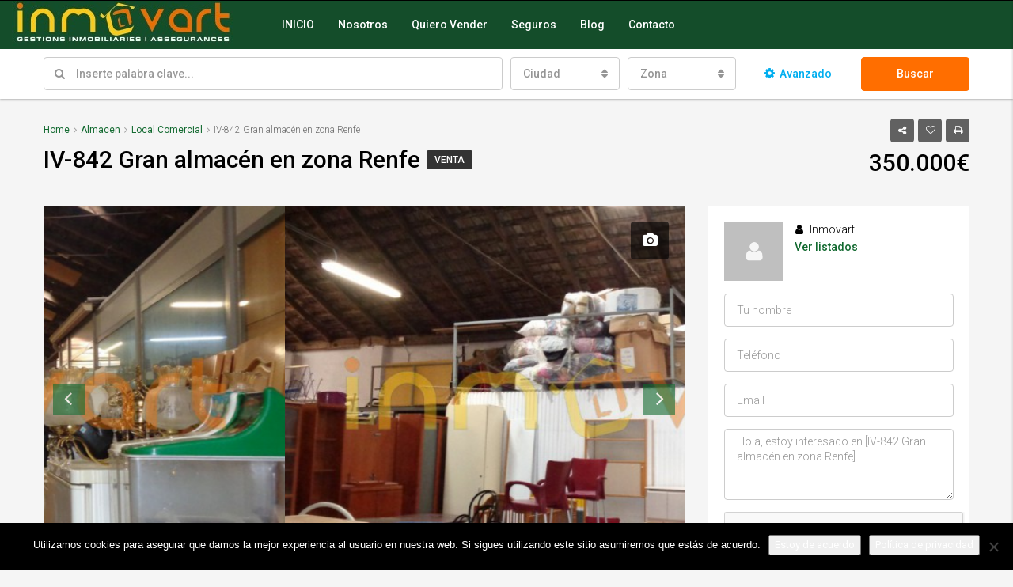

--- FILE ---
content_type: text/html; charset=UTF-8
request_url: https://inmovart.es/property/iv-842-gran-almacen-en-zona-renfe/
body_size: 28138
content:
<!DOCTYPE html>
<html dir="ltr" lang="es" prefix="og: https://ogp.me/ns#">
<head>
	<meta charset="UTF-8">
	<meta name="viewport" content="width=device-width, initial-scale=1">
	<link rel="profile" href="http://gmpg.org/xfn/11">
	<link rel="pingback" href="https://inmovart.es/xmlrpc.php">

	<title>IV-842 Gran almacén en zona Renfe | Inmovart | Servicios Inmobiliarios</title>
                        <script>
                            /* You can add more configuration options to webfontloader by previously defining the WebFontConfig with your options */
                            if ( typeof WebFontConfig === "undefined" ) {
                                WebFontConfig = new Object();
                            }
                            WebFontConfig['google'] = {families: ['Roboto:100,300,400,500,700,900,100italic,300italic,400italic,500italic,700italic,900italic']};

                            (function() {
                                var wf = document.createElement( 'script' );
                                wf.src = 'https://ajax.googleapis.com/ajax/libs/webfont/1.5.3/webfont.js';
                                wf.type = 'text/javascript';
                                wf.async = 'true';
                                var s = document.getElementsByTagName( 'script' )[0];
                                s.parentNode.insertBefore( wf, s );
                            })();
                        </script>
                        	<style>img:is([sizes="auto" i], [sizes^="auto," i]) { contain-intrinsic-size: 3000px 1500px }</style>
	
		<!-- All in One SEO 4.9.0 - aioseo.com -->
	<meta name="robots" content="max-image-preview:large" />
	<meta name="author" content="Inmovart"/>
	<link rel="canonical" href="https://inmovart.es/property/iv-842-gran-almacen-en-zona-renfe/" />
	<meta name="generator" content="All in One SEO (AIOSEO) 4.9.0" />
		<meta property="og:locale" content="es_ES" />
		<meta property="og:site_name" content="Inmovart | Servicios Inmobiliarios |" />
		<meta property="og:type" content="article" />
		<meta property="og:title" content="IV-842 Gran almacén en zona Renfe | Inmovart | Servicios Inmobiliarios" />
		<meta property="og:url" content="https://inmovart.es/property/iv-842-gran-almacen-en-zona-renfe/" />
		<meta property="article:published_time" content="2019-03-18T10:39:28+00:00" />
		<meta property="article:modified_time" content="2024-04-30T11:32:17+00:00" />
		<meta name="twitter:card" content="summary" />
		<meta name="twitter:title" content="IV-842 Gran almacén en zona Renfe | Inmovart | Servicios Inmobiliarios" />
		<script type="application/ld+json" class="aioseo-schema">
			{"@context":"https:\/\/schema.org","@graph":[{"@type":"BreadcrumbList","@id":"https:\/\/inmovart.es\/property\/iv-842-gran-almacen-en-zona-renfe\/#breadcrumblist","itemListElement":[{"@type":"ListItem","@id":"https:\/\/inmovart.es#listItem","position":1,"name":"Home","item":"https:\/\/inmovart.es","nextItem":{"@type":"ListItem","@id":"https:\/\/inmovart.es\/property\/#listItem","name":"Propiedades"}},{"@type":"ListItem","@id":"https:\/\/inmovart.es\/property\/#listItem","position":2,"name":"Propiedades","item":"https:\/\/inmovart.es\/property\/","nextItem":{"@type":"ListItem","@id":"https:\/\/inmovart.es\/property-type\/local-comercial\/#listItem","name":"Local Comercial"},"previousItem":{"@type":"ListItem","@id":"https:\/\/inmovart.es#listItem","name":"Home"}},{"@type":"ListItem","@id":"https:\/\/inmovart.es\/property-type\/local-comercial\/#listItem","position":3,"name":"Local Comercial","item":"https:\/\/inmovart.es\/property-type\/local-comercial\/","nextItem":{"@type":"ListItem","@id":"https:\/\/inmovart.es\/property\/iv-842-gran-almacen-en-zona-renfe\/#listItem","name":"IV-842 Gran almac\u00e9n en zona Renfe"},"previousItem":{"@type":"ListItem","@id":"https:\/\/inmovart.es\/property\/#listItem","name":"Propiedades"}},{"@type":"ListItem","@id":"https:\/\/inmovart.es\/property\/iv-842-gran-almacen-en-zona-renfe\/#listItem","position":4,"name":"IV-842 Gran almac\u00e9n en zona Renfe","previousItem":{"@type":"ListItem","@id":"https:\/\/inmovart.es\/property-type\/local-comercial\/#listItem","name":"Local Comercial"}}]},{"@type":"Organization","@id":"https:\/\/inmovart.es\/#organization","name":"Inmovart | Servicios Inmobiliarios","url":"https:\/\/inmovart.es\/"},{"@type":"Person","@id":"https:\/\/inmovart.es\/author\/inmovart\/#author","url":"https:\/\/inmovart.es\/author\/inmovart\/","name":"Inmovart","image":{"@type":"ImageObject","@id":"https:\/\/inmovart.es\/property\/iv-842-gran-almacen-en-zona-renfe\/#authorImage","url":"https:\/\/secure.gravatar.com\/avatar\/a0c1dba8eff7fda7a521b083783c71ebf9b8343372fa404969914047c83fc039?s=96&d=mm&r=g","width":96,"height":96,"caption":"Inmovart"}},{"@type":"WebPage","@id":"https:\/\/inmovart.es\/property\/iv-842-gran-almacen-en-zona-renfe\/#webpage","url":"https:\/\/inmovart.es\/property\/iv-842-gran-almacen-en-zona-renfe\/","name":"IV-842 Gran almac\u00e9n en zona Renfe | Inmovart | Servicios Inmobiliarios","inLanguage":"es-ES","isPartOf":{"@id":"https:\/\/inmovart.es\/#website"},"breadcrumb":{"@id":"https:\/\/inmovart.es\/property\/iv-842-gran-almacen-en-zona-renfe\/#breadcrumblist"},"author":{"@id":"https:\/\/inmovart.es\/author\/inmovart\/#author"},"creator":{"@id":"https:\/\/inmovart.es\/author\/inmovart\/#author"},"image":{"@type":"ImageObject","url":"https:\/\/inmovart.es\/wp-content\/uploads\/2019\/03\/DSC07519-Copiar-1.jpg","@id":"https:\/\/inmovart.es\/property\/iv-842-gran-almacen-en-zona-renfe\/#mainImage","width":1024,"height":768},"primaryImageOfPage":{"@id":"https:\/\/inmovart.es\/property\/iv-842-gran-almacen-en-zona-renfe\/#mainImage"},"datePublished":"2019-03-18T10:39:28+01:00","dateModified":"2024-04-30T13:32:17+02:00"},{"@type":"WebSite","@id":"https:\/\/inmovart.es\/#website","url":"https:\/\/inmovart.es\/","name":"Inmovart | Servicios Inmobiliarios","inLanguage":"es-ES","publisher":{"@id":"https:\/\/inmovart.es\/#organization"}}]}
		</script>
		<!-- All in One SEO -->

<link rel='dns-prefetch' href='//maps.googleapis.com' />
<link rel='dns-prefetch' href='//www.google.com' />
<link rel="alternate" type="application/rss+xml" title="Inmovart | Servicios Inmobiliarios &raquo; Feed" href="https://inmovart.es/feed/" />
<link rel="alternate" type="application/rss+xml" title="Inmovart | Servicios Inmobiliarios &raquo; Feed de los comentarios" href="https://inmovart.es/comments/feed/" />
<meta property='og:site_name' content='Inmovart | Servicios Inmobiliarios'/><meta property='og:url' content='https://inmovart.es/property/iv-842-gran-almacen-en-zona-renfe/'/><meta property='og:title' content='IV-842 Gran almacén en zona Renfe'/><meta property='og:type' content='article'/><meta property='og:image' content='https://inmovart.es/wp-content/uploads/2019/03/DSC07519-Copiar-1.jpg'/><meta property='og:description' content='Local comercial habilitado como almacén. Consta de 502 m², puerta principal persiana enrollable y tres escaparates. Dispone de una fachada de 16 m y un paso de puerta de 3,36 m. Zona Renfe.'/>		<!-- This site uses the Google Analytics by ExactMetrics plugin v8.10.1 - Using Analytics tracking - https://www.exactmetrics.com/ -->
		<!-- Nota: ExactMetrics no está actualmente configurado en este sitio. El dueño del sitio necesita identificarse usando su cuenta de Google Analytics en el panel de ajustes de ExactMetrics. -->
					<!-- No tracking code set -->
				<!-- / Google Analytics by ExactMetrics -->
		<script type="text/javascript">
/* <![CDATA[ */
window._wpemojiSettings = {"baseUrl":"https:\/\/s.w.org\/images\/core\/emoji\/16.0.1\/72x72\/","ext":".png","svgUrl":"https:\/\/s.w.org\/images\/core\/emoji\/16.0.1\/svg\/","svgExt":".svg","source":{"concatemoji":"https:\/\/inmovart.es\/wp-includes\/js\/wp-emoji-release.min.js?ver=6.8.3"}};
/*! This file is auto-generated */
!function(s,n){var o,i,e;function c(e){try{var t={supportTests:e,timestamp:(new Date).valueOf()};sessionStorage.setItem(o,JSON.stringify(t))}catch(e){}}function p(e,t,n){e.clearRect(0,0,e.canvas.width,e.canvas.height),e.fillText(t,0,0);var t=new Uint32Array(e.getImageData(0,0,e.canvas.width,e.canvas.height).data),a=(e.clearRect(0,0,e.canvas.width,e.canvas.height),e.fillText(n,0,0),new Uint32Array(e.getImageData(0,0,e.canvas.width,e.canvas.height).data));return t.every(function(e,t){return e===a[t]})}function u(e,t){e.clearRect(0,0,e.canvas.width,e.canvas.height),e.fillText(t,0,0);for(var n=e.getImageData(16,16,1,1),a=0;a<n.data.length;a++)if(0!==n.data[a])return!1;return!0}function f(e,t,n,a){switch(t){case"flag":return n(e,"\ud83c\udff3\ufe0f\u200d\u26a7\ufe0f","\ud83c\udff3\ufe0f\u200b\u26a7\ufe0f")?!1:!n(e,"\ud83c\udde8\ud83c\uddf6","\ud83c\udde8\u200b\ud83c\uddf6")&&!n(e,"\ud83c\udff4\udb40\udc67\udb40\udc62\udb40\udc65\udb40\udc6e\udb40\udc67\udb40\udc7f","\ud83c\udff4\u200b\udb40\udc67\u200b\udb40\udc62\u200b\udb40\udc65\u200b\udb40\udc6e\u200b\udb40\udc67\u200b\udb40\udc7f");case"emoji":return!a(e,"\ud83e\udedf")}return!1}function g(e,t,n,a){var r="undefined"!=typeof WorkerGlobalScope&&self instanceof WorkerGlobalScope?new OffscreenCanvas(300,150):s.createElement("canvas"),o=r.getContext("2d",{willReadFrequently:!0}),i=(o.textBaseline="top",o.font="600 32px Arial",{});return e.forEach(function(e){i[e]=t(o,e,n,a)}),i}function t(e){var t=s.createElement("script");t.src=e,t.defer=!0,s.head.appendChild(t)}"undefined"!=typeof Promise&&(o="wpEmojiSettingsSupports",i=["flag","emoji"],n.supports={everything:!0,everythingExceptFlag:!0},e=new Promise(function(e){s.addEventListener("DOMContentLoaded",e,{once:!0})}),new Promise(function(t){var n=function(){try{var e=JSON.parse(sessionStorage.getItem(o));if("object"==typeof e&&"number"==typeof e.timestamp&&(new Date).valueOf()<e.timestamp+604800&&"object"==typeof e.supportTests)return e.supportTests}catch(e){}return null}();if(!n){if("undefined"!=typeof Worker&&"undefined"!=typeof OffscreenCanvas&&"undefined"!=typeof URL&&URL.createObjectURL&&"undefined"!=typeof Blob)try{var e="postMessage("+g.toString()+"("+[JSON.stringify(i),f.toString(),p.toString(),u.toString()].join(",")+"));",a=new Blob([e],{type:"text/javascript"}),r=new Worker(URL.createObjectURL(a),{name:"wpTestEmojiSupports"});return void(r.onmessage=function(e){c(n=e.data),r.terminate(),t(n)})}catch(e){}c(n=g(i,f,p,u))}t(n)}).then(function(e){for(var t in e)n.supports[t]=e[t],n.supports.everything=n.supports.everything&&n.supports[t],"flag"!==t&&(n.supports.everythingExceptFlag=n.supports.everythingExceptFlag&&n.supports[t]);n.supports.everythingExceptFlag=n.supports.everythingExceptFlag&&!n.supports.flag,n.DOMReady=!1,n.readyCallback=function(){n.DOMReady=!0}}).then(function(){return e}).then(function(){var e;n.supports.everything||(n.readyCallback(),(e=n.source||{}).concatemoji?t(e.concatemoji):e.wpemoji&&e.twemoji&&(t(e.twemoji),t(e.wpemoji)))}))}((window,document),window._wpemojiSettings);
/* ]]> */
</script>

<style id='wp-emoji-styles-inline-css' type='text/css'>

	img.wp-smiley, img.emoji {
		display: inline !important;
		border: none !important;
		box-shadow: none !important;
		height: 1em !important;
		width: 1em !important;
		margin: 0 0.07em !important;
		vertical-align: -0.1em !important;
		background: none !important;
		padding: 0 !important;
	}
</style>
<link rel='stylesheet' id='wp-block-library-css' href='https://inmovart.es/wp-includes/css/dist/block-library/style.min.css?ver=6.8.3' type='text/css' media='all' />
<style id='classic-theme-styles-inline-css' type='text/css'>
/*! This file is auto-generated */
.wp-block-button__link{color:#fff;background-color:#32373c;border-radius:9999px;box-shadow:none;text-decoration:none;padding:calc(.667em + 2px) calc(1.333em + 2px);font-size:1.125em}.wp-block-file__button{background:#32373c;color:#fff;text-decoration:none}
</style>
<link rel='stylesheet' id='aioseo/css/src/vue/standalone/blocks/table-of-contents/global.scss-css' href='https://inmovart.es/wp-content/plugins/all-in-one-seo-pack/dist/Lite/assets/css/table-of-contents/global.e90f6d47.css?ver=4.9.0' type='text/css' media='all' />
<style id='global-styles-inline-css' type='text/css'>
:root{--wp--preset--aspect-ratio--square: 1;--wp--preset--aspect-ratio--4-3: 4/3;--wp--preset--aspect-ratio--3-4: 3/4;--wp--preset--aspect-ratio--3-2: 3/2;--wp--preset--aspect-ratio--2-3: 2/3;--wp--preset--aspect-ratio--16-9: 16/9;--wp--preset--aspect-ratio--9-16: 9/16;--wp--preset--color--black: #000000;--wp--preset--color--cyan-bluish-gray: #abb8c3;--wp--preset--color--white: #ffffff;--wp--preset--color--pale-pink: #f78da7;--wp--preset--color--vivid-red: #cf2e2e;--wp--preset--color--luminous-vivid-orange: #ff6900;--wp--preset--color--luminous-vivid-amber: #fcb900;--wp--preset--color--light-green-cyan: #7bdcb5;--wp--preset--color--vivid-green-cyan: #00d084;--wp--preset--color--pale-cyan-blue: #8ed1fc;--wp--preset--color--vivid-cyan-blue: #0693e3;--wp--preset--color--vivid-purple: #9b51e0;--wp--preset--gradient--vivid-cyan-blue-to-vivid-purple: linear-gradient(135deg,rgba(6,147,227,1) 0%,rgb(155,81,224) 100%);--wp--preset--gradient--light-green-cyan-to-vivid-green-cyan: linear-gradient(135deg,rgb(122,220,180) 0%,rgb(0,208,130) 100%);--wp--preset--gradient--luminous-vivid-amber-to-luminous-vivid-orange: linear-gradient(135deg,rgba(252,185,0,1) 0%,rgba(255,105,0,1) 100%);--wp--preset--gradient--luminous-vivid-orange-to-vivid-red: linear-gradient(135deg,rgba(255,105,0,1) 0%,rgb(207,46,46) 100%);--wp--preset--gradient--very-light-gray-to-cyan-bluish-gray: linear-gradient(135deg,rgb(238,238,238) 0%,rgb(169,184,195) 100%);--wp--preset--gradient--cool-to-warm-spectrum: linear-gradient(135deg,rgb(74,234,220) 0%,rgb(151,120,209) 20%,rgb(207,42,186) 40%,rgb(238,44,130) 60%,rgb(251,105,98) 80%,rgb(254,248,76) 100%);--wp--preset--gradient--blush-light-purple: linear-gradient(135deg,rgb(255,206,236) 0%,rgb(152,150,240) 100%);--wp--preset--gradient--blush-bordeaux: linear-gradient(135deg,rgb(254,205,165) 0%,rgb(254,45,45) 50%,rgb(107,0,62) 100%);--wp--preset--gradient--luminous-dusk: linear-gradient(135deg,rgb(255,203,112) 0%,rgb(199,81,192) 50%,rgb(65,88,208) 100%);--wp--preset--gradient--pale-ocean: linear-gradient(135deg,rgb(255,245,203) 0%,rgb(182,227,212) 50%,rgb(51,167,181) 100%);--wp--preset--gradient--electric-grass: linear-gradient(135deg,rgb(202,248,128) 0%,rgb(113,206,126) 100%);--wp--preset--gradient--midnight: linear-gradient(135deg,rgb(2,3,129) 0%,rgb(40,116,252) 100%);--wp--preset--font-size--small: 13px;--wp--preset--font-size--medium: 20px;--wp--preset--font-size--large: 36px;--wp--preset--font-size--x-large: 42px;--wp--preset--spacing--20: 0.44rem;--wp--preset--spacing--30: 0.67rem;--wp--preset--spacing--40: 1rem;--wp--preset--spacing--50: 1.5rem;--wp--preset--spacing--60: 2.25rem;--wp--preset--spacing--70: 3.38rem;--wp--preset--spacing--80: 5.06rem;--wp--preset--shadow--natural: 6px 6px 9px rgba(0, 0, 0, 0.2);--wp--preset--shadow--deep: 12px 12px 50px rgba(0, 0, 0, 0.4);--wp--preset--shadow--sharp: 6px 6px 0px rgba(0, 0, 0, 0.2);--wp--preset--shadow--outlined: 6px 6px 0px -3px rgba(255, 255, 255, 1), 6px 6px rgba(0, 0, 0, 1);--wp--preset--shadow--crisp: 6px 6px 0px rgba(0, 0, 0, 1);}:where(.is-layout-flex){gap: 0.5em;}:where(.is-layout-grid){gap: 0.5em;}body .is-layout-flex{display: flex;}.is-layout-flex{flex-wrap: wrap;align-items: center;}.is-layout-flex > :is(*, div){margin: 0;}body .is-layout-grid{display: grid;}.is-layout-grid > :is(*, div){margin: 0;}:where(.wp-block-columns.is-layout-flex){gap: 2em;}:where(.wp-block-columns.is-layout-grid){gap: 2em;}:where(.wp-block-post-template.is-layout-flex){gap: 1.25em;}:where(.wp-block-post-template.is-layout-grid){gap: 1.25em;}.has-black-color{color: var(--wp--preset--color--black) !important;}.has-cyan-bluish-gray-color{color: var(--wp--preset--color--cyan-bluish-gray) !important;}.has-white-color{color: var(--wp--preset--color--white) !important;}.has-pale-pink-color{color: var(--wp--preset--color--pale-pink) !important;}.has-vivid-red-color{color: var(--wp--preset--color--vivid-red) !important;}.has-luminous-vivid-orange-color{color: var(--wp--preset--color--luminous-vivid-orange) !important;}.has-luminous-vivid-amber-color{color: var(--wp--preset--color--luminous-vivid-amber) !important;}.has-light-green-cyan-color{color: var(--wp--preset--color--light-green-cyan) !important;}.has-vivid-green-cyan-color{color: var(--wp--preset--color--vivid-green-cyan) !important;}.has-pale-cyan-blue-color{color: var(--wp--preset--color--pale-cyan-blue) !important;}.has-vivid-cyan-blue-color{color: var(--wp--preset--color--vivid-cyan-blue) !important;}.has-vivid-purple-color{color: var(--wp--preset--color--vivid-purple) !important;}.has-black-background-color{background-color: var(--wp--preset--color--black) !important;}.has-cyan-bluish-gray-background-color{background-color: var(--wp--preset--color--cyan-bluish-gray) !important;}.has-white-background-color{background-color: var(--wp--preset--color--white) !important;}.has-pale-pink-background-color{background-color: var(--wp--preset--color--pale-pink) !important;}.has-vivid-red-background-color{background-color: var(--wp--preset--color--vivid-red) !important;}.has-luminous-vivid-orange-background-color{background-color: var(--wp--preset--color--luminous-vivid-orange) !important;}.has-luminous-vivid-amber-background-color{background-color: var(--wp--preset--color--luminous-vivid-amber) !important;}.has-light-green-cyan-background-color{background-color: var(--wp--preset--color--light-green-cyan) !important;}.has-vivid-green-cyan-background-color{background-color: var(--wp--preset--color--vivid-green-cyan) !important;}.has-pale-cyan-blue-background-color{background-color: var(--wp--preset--color--pale-cyan-blue) !important;}.has-vivid-cyan-blue-background-color{background-color: var(--wp--preset--color--vivid-cyan-blue) !important;}.has-vivid-purple-background-color{background-color: var(--wp--preset--color--vivid-purple) !important;}.has-black-border-color{border-color: var(--wp--preset--color--black) !important;}.has-cyan-bluish-gray-border-color{border-color: var(--wp--preset--color--cyan-bluish-gray) !important;}.has-white-border-color{border-color: var(--wp--preset--color--white) !important;}.has-pale-pink-border-color{border-color: var(--wp--preset--color--pale-pink) !important;}.has-vivid-red-border-color{border-color: var(--wp--preset--color--vivid-red) !important;}.has-luminous-vivid-orange-border-color{border-color: var(--wp--preset--color--luminous-vivid-orange) !important;}.has-luminous-vivid-amber-border-color{border-color: var(--wp--preset--color--luminous-vivid-amber) !important;}.has-light-green-cyan-border-color{border-color: var(--wp--preset--color--light-green-cyan) !important;}.has-vivid-green-cyan-border-color{border-color: var(--wp--preset--color--vivid-green-cyan) !important;}.has-pale-cyan-blue-border-color{border-color: var(--wp--preset--color--pale-cyan-blue) !important;}.has-vivid-cyan-blue-border-color{border-color: var(--wp--preset--color--vivid-cyan-blue) !important;}.has-vivid-purple-border-color{border-color: var(--wp--preset--color--vivid-purple) !important;}.has-vivid-cyan-blue-to-vivid-purple-gradient-background{background: var(--wp--preset--gradient--vivid-cyan-blue-to-vivid-purple) !important;}.has-light-green-cyan-to-vivid-green-cyan-gradient-background{background: var(--wp--preset--gradient--light-green-cyan-to-vivid-green-cyan) !important;}.has-luminous-vivid-amber-to-luminous-vivid-orange-gradient-background{background: var(--wp--preset--gradient--luminous-vivid-amber-to-luminous-vivid-orange) !important;}.has-luminous-vivid-orange-to-vivid-red-gradient-background{background: var(--wp--preset--gradient--luminous-vivid-orange-to-vivid-red) !important;}.has-very-light-gray-to-cyan-bluish-gray-gradient-background{background: var(--wp--preset--gradient--very-light-gray-to-cyan-bluish-gray) !important;}.has-cool-to-warm-spectrum-gradient-background{background: var(--wp--preset--gradient--cool-to-warm-spectrum) !important;}.has-blush-light-purple-gradient-background{background: var(--wp--preset--gradient--blush-light-purple) !important;}.has-blush-bordeaux-gradient-background{background: var(--wp--preset--gradient--blush-bordeaux) !important;}.has-luminous-dusk-gradient-background{background: var(--wp--preset--gradient--luminous-dusk) !important;}.has-pale-ocean-gradient-background{background: var(--wp--preset--gradient--pale-ocean) !important;}.has-electric-grass-gradient-background{background: var(--wp--preset--gradient--electric-grass) !important;}.has-midnight-gradient-background{background: var(--wp--preset--gradient--midnight) !important;}.has-small-font-size{font-size: var(--wp--preset--font-size--small) !important;}.has-medium-font-size{font-size: var(--wp--preset--font-size--medium) !important;}.has-large-font-size{font-size: var(--wp--preset--font-size--large) !important;}.has-x-large-font-size{font-size: var(--wp--preset--font-size--x-large) !important;}
:where(.wp-block-post-template.is-layout-flex){gap: 1.25em;}:where(.wp-block-post-template.is-layout-grid){gap: 1.25em;}
:where(.wp-block-columns.is-layout-flex){gap: 2em;}:where(.wp-block-columns.is-layout-grid){gap: 2em;}
:root :where(.wp-block-pullquote){font-size: 1.5em;line-height: 1.6;}
</style>
<link rel='stylesheet' id='contact-form-7-css' href='https://inmovart.es/wp-content/plugins/contact-form-7/includes/css/styles.css?ver=6.1.3' type='text/css' media='all' />
<link rel='stylesheet' id='cookie-notice-front-css' href='https://inmovart.es/wp-content/plugins/cookie-notice/css/front.min.css?ver=2.5.10' type='text/css' media='all' />
<link rel='stylesheet' id='rs-plugin-settings-css' href='https://inmovart.es/wp-content/plugins/revslider/public/assets/css/settings.css?ver=5.4.8.1' type='text/css' media='all' />
<style id='rs-plugin-settings-inline-css' type='text/css'>
#rs-demo-id {}
</style>
<link rel='stylesheet' id='bootstrap.min-css' href='https://inmovart.es/wp-content/themes/houzez/css/bootstrap.min.css?ver=3.3.5' type='text/css' media='all' />
<link rel='stylesheet' id='font-awesome.min-css' href='https://inmovart.es/wp-content/themes/houzez/css/font-awesome.min.css?ver=4.7.0' type='text/css' media='all' />
<link rel='stylesheet' id='houzez-all-css' href='https://inmovart.es/wp-content/themes/houzez/css/all.min.css?ver=1.6.5.1' type='text/css' media='all' />
<link rel='stylesheet' id='houzez-main-css' href='https://inmovart.es/wp-content/themes/houzez/css/main.css?ver=1.6.5.1' type='text/css' media='all' />
<link rel='stylesheet' id='houzez-style-css' href='https://inmovart.es/wp-content/themes/houzez/style.css?ver=1.6.5.1' type='text/css' media='all' />
<style id='houzez-style-inline-css' type='text/css'>

        .advance-search-header, 
        .advanced-search-mobile, 
        .advanced-search-mobile .single-search .form-control,
        .search-expandable .advanced-search {
            background-color: #ffffff;
        }
        .search-expand-btn {
            background-color: #ff6e00;
        }
        .search-expand-btn {
            color: #ffffff
        }
        .advance-search-header .houzez-theme-button,
        .advanced-search-mobile .houzez-theme-button,
        .splash-search .btn-secondary,
        .advanced-search .btn-secondary,
        .gform_button, 
        .gform_wrapper .button, 
        .gform_wrapper .gform_page_footer .button.gform_next_button {
            color: #ffffff;
            background-color: #ff6e00;
            border: 1px solid #ff6e00;
        }
        .advance-search-header .houzez-theme-button:focus,
        .advanced-search-mobile .houzez-theme-button:focus,
        .advanced-search .btn-secondary:focus,
        .splash-search .btn-secondary:focus,
        .gform_wrapper .button:focus, 
        .gform_wrapper .gform_page_footer .button.gform_next_button:focus {
          color: #ffffff;
          background-color: #e96603;
          border: 1px solid #e96603;
        }
        .advance-search-header .houzez-theme-button:hover,
        .advanced-search .btn-secondary:hover,
        .advanced-search .btn-secondary:active,
        .advanced-search .btn-secondary:active:hover,
        .advanced-search .btn-secondary.active,
        .advanced-search-mobile .houzez-theme-button:hover,
        .splash-search .btn-secondary:hover,
        .gform_wrapper .button:hover, 
        .gform_wrapper .gform_page_footer .button.gform_next_button:hover,
        .gform_wrapper .button:active, 
        .gform_wrapper .gform_page_footer .button.gform_next_button:active {
          color: #ffffff;
          background-color: #e96603;
          border: 1px solid #e96603;
        }
        .advance-search-header .houzez-theme-button:active,
        .advanced-search .btn-secondary:active,
        .advanced-search-mobile .houzez-theme-button:active,
        .splash-search .btn-secondary:active {
          color: #ffffff;
          background-color: #e96603;
          border: 1px solid #e96603;
        }
        .advanced-search .bootstrap-select .btn,
        .advanced-search .bootstrap-select.open .btn,
        .banner-search-main .dropdown-toggle,
        .advanced-search .form-control,
        .advanced-search-mobile .advance-fields .bootstrap-select .btn,
        .advanced-search-mobile .advance-fields .bootstrap-select.open .btn,
        .advanced-search-mobile .advance-fields .form-control {
            background-color: #fff;
            color: #959595;
        }
        .advanced-search .dropdown-toggle,
        .advanced-search .form-control,
        .advance-search-header .bootstrap-select .btn,
        .advance-search-header .bootstrap-select .fave-load-more a,
        .fave-load-more .advance-search-header .bootstrap-select a,
        .advance-fields .form-control,
        .advanced-search .btn-default.active:hover, .btn-default:active:hover, 
        .advanced-search .open >.btn-default.dropdown-toggle:hover
        .advanced-search .bootstrap-select .btn,
        .advanced-search .bootstrap-select.open .btn,
        .range-wrap {
            border-width: 1px;
            border-style: solid;
            border-color: #cccccc;
        }

        .advanced-search .input-group .form-control,        
        .search-long .search input,
        .advanced-search .search-long .search,
        .advanced-search .search-long .btn-group,
        .advanced-search .search-long .advance-btn,
        .input-group-addon {
            border-color: #cccccc !important;
        }
        .advanced-search-mobile .advance-fields {
            border-top: 1px solid #cccccc;
        }
        .advanced-search-mobile .single-search-wrap button {
            color: #cccccc;
        }

        .advanced-search-mobile .advance-fields::after {
            border-bottom-color: #cccccc;
        }
        .advance-btn.blue {
            color: #ffffff;
        }
        .advance-btn.blue:hover,
        .advance-btn.blue:focus {
            color: #e96603;
        }
        .advanced-search .advance-btn {
            color: #00AEEF;
        }
        .advanced-search .advance-btn:hover {
            color:#00AEEF;
        }
        .advanced-search .advance-btn:focus,
        .advanced-search .advance-btn.active {
            color:#00AEEF;
        }
        .advanced-search .advance-fields,
        .advanced-search .features-list label.title,
        .advanced-search .features-list .checkbox-inline,
        .advanced-search-mobile .advance-fields,
        .advanced-search-mobile .features-list label.title,
        .advanced-search-mobile .features-list .checkbox-inline,
        .range-title,
        .range-text,
        .range-text p,
        .min-price-range,
        .max-price-range,
        .advanced-search-mobile {
            color: #000000;
        }

        .auto-complete {
            background-color: #fff;
        }
        .auto-complete,
        .auto-complete .media {
            border-color: #ccc;
        }
        .bootstrap-select.btn-group .dropdown-menu li a:hover, 
        .bootstrap-select.btn-group .dropdown-menu li a:focus, 
        .bootstrap-select.btn-group .dropdown-menu li a:active {
            background-color: rgba(0, 174, 239, 0.12);
        }

            
        
        .top-bar {
            background-color: #000000;
        }
        .top-bar .top-nav > ul > li > a:hover,
        .top-bar .top-nav > ul li.active > a,
        .top-bar .top-nav > ul ul a:hover,
        .top-contact a:hover,
        .top-bar .dropdown-menu > li:hover,
        .top-contact li .btn:hover {
            color: rgba(0,174,239,0.75);
        }
        .top-contact a,
        .top-contact li,
        .top-contact li .btn,
        .top-bar .top-nav > ul > li > a,
        .top-bar .dropdown-menu {
            color: #ffffff;
            background-color: #000000;
        }
        .top-bar .mobile-nav .nav-trigger {
            color: #FFFFFF;
        }
        
        body {
            background-color: #f5f5f5;
        }
        a,        
        .blue,
        .text-primary,
        .btn-link,
        .item-body h2,
        .detail h3,
        .breadcrumb li a,
        .fave-load-more a,
        .sort-tab .btn,
        .sort-tab .fave-load-more a,
        .fave-load-more .sort-tab a,
        .pagination-main .pagination a,
        .team-caption-after .team-name a:hover,
        .team-caption-after .team-designation a:hover,
        .agent-media .view,
        .my-property-menu a.active,
        .my-property-menu a:hover,
        .search-panel .advance-trigger {        
            color: #11692f;
        }
        .banner-caption h1,
        .banner-caption h2  {
            color: #ffffff;
        }
        .property-item h2 a,
        .property-item .property-title a,
        .widget .media-heading a {
            color: #000000;
        }
        .property-item h2 a:hover,
        .property-item .property-title a:hover,
        .widget .media-heading a:hover {
            color: #11692f;
        }
        .owl-theme .owl-nav [class*=owl-],        
        .testimonial-carousel .owl-nav [class*=owl-]:hover,
        .testimonial-carousel .owl-nav [class*=owl-]:focus,
        .gallery-thumb .icon,
        .share_tooltip {
            background-color: #11692f;
        }
        #sidebar .widget_tag_cloud .tagcloud a,
        .article-footer .meta-tags a,
        .pagination-main .pagination li.active a,
        .other-features .btn.btn-secondary,
        .my-menu .active a,        
        .houzez-module .module-title-nav .module-nav .btn,
        .houzez-module .module-title-nav .module-nav .fave-load-more a,
        .fave-load-more .houzez-module .module-title-nav .module-nav a {
            color: #fff;
            background-color: #11692f;
            border: 1px solid #11692f;
        }
        .plan-tabs li.active {
            box-shadow: inset 0 4px 0 #11692f;
            border-top-color: #11692f;
            background-color: #fff;
            color: #11692f;
        }
        .btn-primary,        
        .label-primary,
        .scrolltop-btn {
            color: #fff;
            background-color: #11692f;
            border-color: #11692f;
        }
        .btn-primary.btn-trans{
            color: #11692f;
        }
        .header-section-2 .header-top-call {
            color: #ffffff;
            background-color: #00aeef;
        }
        .header-section-2 .avatar {
            color: #ffffff;
        }
        @media (max-width: 991px) {
            .header-section-2 .header-top,
            .header-section-5 .header-top {
                background-color: #11692f;
            }
        }
        .modal-header,
        .ui-slider-horizontal .ui-slider-range,
        .ui-state-hover,
        .ui-widget-content .ui-state-hover,
        .ui-widget-header .ui-state-hover,
        .ui-state-focus,
        .ui-widget-content .ui-state-focus,
        .ui-widget-header .ui-state-focus,
        .list-loading-bar {
            background-color: #11692f;
            border-color: transparent;
        }
        .houzez-module .module-title-nav .module-nav .btn,
        #save_as_draft,
        #put_on_hold {
            color: #11692f;
            border: 1px solid #11692f;
            background-color: transparent;
        }
        .fave-load-more a,
        .fave-load-more a:hover {
            border: 1px solid #11692f;
        }
        #transportation,
        #supermarkets,
        #schools,
        #libraries,
        #pharmacies,
        #hospitals,
        .pay-step-block.active span,
        .loader-ripple div:nth-of-type(2){
            border-color: #11692f;
        }
        .loader-ripple div:nth-of-type(1){
            border-color: #ed7015;
        }
        .detail-block .alert-info {
            color: rgba(0,0,0,.85);
            background-color: rgba(205,238,32,0.1);
            border: 1px solid #11692f;
        }
        .houzez-taber-wrap .houzez-tabs li.active::before,
        .houzez-taber-wrap .houzez-tabs li:hover::before,
        .houzez-taber-wrap .houzez-tabs li:active::before,
        .profile-tabs li:hover,
        .steps-nav, .steps-progress-main .steps-progress span {
            background-color: #11692f;
        }
        .btn-secondary,
        .agent_contact_form.btn-secondary,
         .form-media .wpcf7-submit,
         .wpcf7-submit,
         .dsidx-resp-area-submit input[type='submit']{
            color: #fff;
            background-color: #ed7015;
            border-color: #ed7015;
        }
        .btn-secondary.btn-trans{
            color: #ed7015;
        }
        .item-thumb .label-featured, figure .label-featured, .carousel-module .carousel .item figure .label-featured {
            background-color: #77c720;
            color: #ffffff;
        }
        
            a:hover,
            a:focus,
            a:active,
            .blue:hover,
            .btn-link:hover,
            .breadcrumb li a:hover,
            .pagination-main .pagination a:hover,
            .vc_toggle_title h4:hover ,
            .footer a:hover,
            .impress-address:hover,
            .agent-media .view:hover,
            .my-property .dropdown-menu a:hover,
            .article-detail .article-title a:hover,
            .comments-block .article-title a:hover,
            .detail-block .list-features a:hover{
                color: rgba(17,105,47,0.75);
                text-decoration: none;
            }
            
            .detail-top .media-tabs a:hover span,
            .header-section.slpash-header .header-right a.btn:hover,
            .slpash-header.header-section-4 .header-right a.btn:hover,
            .houzez-module .module-title-nav .module-nav .btn:hover,
            .houzez-module .module-title-nav .module-nav .fave-load-more a:hover,
            .fave-load-more .houzez-module .module-title-nav .module-nav a:hover,
            .houzez-module .module-title-nav .module-nav .btn:focus,
            .houzez-module .module-title-nav .module-nav .fave-load-more a:focus,
            .fave-load-more .houzez-module .module-title-nav .module-nav a:focus{
                color: #fff;
                background-color: rgba(17,105,47,0.75);
                border: 1px solid rgba(17,105,47,0.75);
            }
            .fave-load-more a:hover,
            #sidebar .widget_tag_cloud .tagcloud a:hover,
            .article-footer .meta-tags a:hover,
            .other-features .btn.btn-secondary:hover,
            .my-actions .action-btn:hover,
            .my-actions .action-btn:focus,
            .my-actions .action-btn:active,
            .my-actions .open .action-btn{
                background-color: rgba(17,105,47,0.75);
                border-color: rgba(17,105,47,0.75);
            }
            .owl-theme .owl-nav [class*=owl-]:hover,
            .owl-theme .owl-nav [class*=owl-]:focus,
            .owl-theme .owl-nav [class*=owl-]:active,
            .testimonial-carousel .owl-nav [class*=owl-]:hover,
            .testimonial-carousel .owl-nav [class*=owl-]:focus{
                border-color: rgba(17,105,47,0.75);
            }
            .owl-theme .owl-nav [class*=owl-]:hover,
            .owl-theme .owl-nav [class*=owl-]:focus,
            .owl-theme .owl-nav [class*=owl-]:active {
                background-color: rgba(17,105,47,0.75);
            }
            .btn-primary:hover,
            .btn-primary:focus,
            .btn-primary:active,
            .btn-primary.active,
            .btn-primary:active:hover,
            .btn-primary.btn-trans:hover,
            .btn-primary.btn-trans:focus,
            .btn-primary.btn-trans:active,
            .btn-primary.btn-trans.active,
            .btn-primary.btn-trans:active:hover,
            .invoice-list .btn-invoice:hover,
            #houzez-gmap-main .map-btn:hover,
            .media-tabs-list li > a:hover,
            .media-tabs-list li.active a,
            .detail-bar .detail-tabs li:hover,
            .actions li > span:hover,
            .lightbox-arrow:hover,
            .scrolltop-btn:hover {
                background-color: rgba(17,105,47,0.75);
                border-color: rgba(17,105,47,0.75);
            }
            .btn-secondary:hover,
            .btn-secondary:focus,
            .btn-secondary:active,
            .btn-secondary.active,
            .btn-secondary:active:hover,
            .btn-secondary.btn-trans:hover,
            .btn-secondary.btn-trans:focus,
            .btn-secondary.btn-trans:active,
            .btn-secondary.btn-trans.active,
            .btn-secondary.btn-trans:active:hover,
            .agent_contact_form.btn-secondary:hover,
             .form-media .wpcf7-submit:hover,
             .wpcf7-submit:hover,
             .wpcf7-submit:focus,
             .wpcf7-submit:active,
             .dsidx-resp-area-submit input[type='submit']:hover,
             .dsidx-resp-area-submit input[type='submit']:focus,
             .dsidx-resp-area-submit input[type='submit']:active{
                color: #fff;
                background-color: rgba(237,112,21,0.75);
                border-color: rgba(237,112,21,0.75);
            }
        .header-section {
            background-color: #144d2a;
        }
        .header-section .navi > ul > li > a {
            color: #ffffff;
            background-color: transparent;
        }
        .header-section .header-right .user a,
        .header-section .header-right span {
            color: #ffffff;
        }
            .header-section .navi > ul > li > a:hover {
                color: rgba(237,112,21,1);
                background-color: rgba(255,255,255,0.2);
            }
            .header-section .header-right .user a:hover,
            .header-section .header-right span:hover {
                color: rgba(237,112,21,1);
            }
        .header-section-3 .header-top {
            background-color: #ffffff;
        }
        .header-section-3 .header-top-social a,
        .header-section-3 .header-contact .contact-block .fa,
        .header-section-3 .header-top .media-heading,
        .header-contact .contact-block p{
            color: #004274;
        }
        .header-contact .contact-block .fa {
            color: #4cc6f4;
        }
        .header-section-3 .header-bottom {
            background-color: #00AEEF;
        }
        .header-section-3 .navi > ul > li > a,
        .header-section-3 .header-right .user a,
        .header-section-3 .header-right span {
            color: #ffffff;
        }
            .header-section-3 .navi > ul > li > a:hover,
            .header-section-3 .navi > ul > li.active > a{
                color: rgba(255,255,255,1);
                background-color: rgba(255,255,255,0.2);
            }
            .header-section-3 .header-right .user a:hover,
            .header-section-3 .header-right span:hover {
                color: rgba(255,255,255,1);
            }
            .header-section-3 .navi > ul > li {
                border-right: 1px solid rgba(255,255,255,0.2);
            }
            .header-section-3 .header-bottom {
                border-top: 1px solid rgba(255,255,255,0.2);
            }
            .header-section-3 .navi > ul {
                border-left: 1px solid rgba(255,255,255,0.2);
            }
        .header-section-2 .header-top, .header-section-5 .header-top {
            background-color: #004272;
        }
        .header-section-2 .header-bottom, .header-section-5 .header-bottom {
            background-color: #004272;
            border-top: 1px solid #2a353d;
            border-bottom: 1px solid #2a353d;
        }
        .header-section-2 .header-bottom .navi > ul > li, .header-section-5 .header-bottom .navi > ul > li {
            border-right: 1px solid #2a353d;
        }
        .header-section-2 .header-right {
            border-left: 1px solid #2a353d;
        }
        .header-section-2 .navi > ul > li > a,
        .header-section-2 .header-right .user a,
         .header-section-2 .header-right span,
         .header-section-5 .navi > ul > li > a,
        .header-section-5 .header-right .user a,
         .header-section-5 .header-right span {
            color: #FFFFFF;
        }
        .header-section-5 .header-top-social li a, header-section-3 .header-top-social li a {
            color: #FFFFFF;
        }
        
            .header-section-2 .navi > ul > li > a:hover,
             .header-section-2 .navi > ul > li.active > a,
             .header-section-5 .navi > ul > li > a:hover,
             .header-section-5 .navi > ul > li.active > a {
                color: rgba(255,255,255,1);
                background-color: rgba(255,255,255,0.2);
            }
            .header-section-2 .header-right .user a:hover,
             .header-section-2 .header-right span:hover,
             .header-section-5 .header-right .user a:hover,
             .header-section-5 .header-right span:hover {
                color: rgba(255,255,255,1);
            }
        .header-section .header-right a.btn,
        .header-section-2 .header-right a.btn,
        .header-section-3 .header-right a.btn,
        .header-section-5 .header-right a.btn,
        .header-section-6 .header-right a.btn {
            color: #ffffff;
            border: 1px solid #ffffff;
            background-color: rgba(255,255,255,0.2);
        }
        .header-section .header-right .user a.btn:hover,
        .header-section-2 .header-right .user a.btn:hover,
        .header-section-3 .header-right .user a.btn:hover,
        .header-section-5 .header-right .user a.btn:hover,
        .header-section-6 .header-right .user a.btn:hover {
            color: rgba(255,255,255,1);
            border-color: #ffffff;
            background-color: rgba(255,255,255,0.1);
        }
    
        .header-section-4,
        .header-section-4 .navi > ul ul,
        .sticky_nav.header-section-4 {
            background-color: #ffffff;
        }
        .header-section-4 .navi > ul > li > a,
        .header-section-4 .navi > ul ul a,
        .header-section-4 .header-right .user a,
        .header-section-4 .header-right span {
            color: #004274;
        }
        .header-section-4 .header-right a.btn {
            color: #004274;
            border: 1px solid #004274;
            background-color: #ffffff;
        }
            .header-section-4 .navi > ul > li > a:hover,
            .header-section-4 .navi > ul ul a:hover,
            .header-section-4 .navi > ul > li.active > a,
            .header-section-4 .header-right .user a:hover,
            .header-section-4 .header-right .user a:focus,
            .header-section-4 .header-right span:hover,
            .header-section-4 .header-right span:focus {
                color: rgba(0,174,239,1);
            }
            .header-section-4 .header-right .user .btn:hover {
                color: rgba(255,255,255,1);
                border-color: rgba(0,174,239,1);
                background-color: rgba(0,174,239,1);
            }
      .houzez-header-transparent {
       background-color: transparent; position: absolute; width: 100%;
       border-bottom: 1px none;
       border-color: rgba(255,255,255,0.3);
      }
      .header-section-4.houzez-header-transparent .navi > ul > li > a,

      .header-section-4.houzez-header-transparent .header-right .account-action span,
      .header-section-4.houzez-header-transparent .header-right .user span {
         color: #ffffff;
      }
    .header-section-4.houzez-header-transparent .navi > ul > li > a:hover,
        .header-section-4.houzez-header-transparent .navi > ul ul a:hover,
        .header-section-4.houzez-header-transparent .account-action li:hover,

        .header-section-4.houzez-header-transparent .header-right .user a:hover,
        .header-section-4.houzez-header-transparent .header-right .account-action span:hover,
        .header-section-4.houzez-header-transparent .header-right .user span:hover,
        .header-section-4.houzez-header-transparent .header-right .user a:focus {
            color: #00aeef;
        }
    .header-section-4.houzez-header-transparent .header-right .btn {
        color: #ffffff;
        border: 1px solid #ffffff;
        background-color: rgba(255,255,255,0.2);
    }
            .header-section-4.houzez-header-transparent .header-right .user .btn:hover {
                color: rgba(255,255,255,1);
                border-color: rgba(0,174,239,1);
                background-color: rgba(0,174,239,1);
            }
        .header-section-6 {
            background-color: #00AEEF;
        }
        .header-section-6 .navi > ul > li > a {
            color: #FFFFFF;
            background-color: transparent;
        }
        .header-section-6 .header-right .user a,
        .header-section-6 .header-right span {
            color: #FFFFFF;
        }
        .header-section-6-icons .header-top-social li a {
            color: #FFFFFF;
        }
        
            .header-section-6 .navi > ul > li > a:hover {
                color: rgba(255,255,255,1);
                background-color: rgba(255,255,255,0.2);
            }
            .header-section-6 .header-right .user a:hover,
            .header-section-6 .header-right span:hover {
                color: rgba(255,255,255,1);
            }
        .navi.main-nav > ul ul {
            background-color: rgba(255,255,255,0.95);
        }
        .navi.main-nav > ul ul a {
            color: #2e3e49!important;
        }
        .navi.main-nav > ul ul a:hover {
            color: #00aeef!important;
        }
        .navi.main-nav > ul ul li,
        .houzez-megamenu-inner .sub-menu li {
            border-color: #e6e6e6;
        }
     
        .header-section .header-right a,
        .header-section .header-right span,
        .header-section .header-right .btn-default,
        .header-section .navi ul li,
        .header-section .account-dropdown > ul > li > a,

        .header-section-3 .header-right a,
        .header-section-3 .header-right span,
        .header-section-3 .navi ul li,
        .header-section-3 .account-dropdown > ul > li > a,

        .header-section-2 .header-right a,
        .header-section-2 .header-right span,
        .header-section-2 .navi ul li,
        .header-section-2 .account-dropdown > ul > li > a,

        .header-section-4 .header-right a,
        .header-section-4 .header-right span,
        .header-section-4 .navi ul li,
        .header-section-4 .header-right .btn-default,
        .header-section-4 .account-dropdown > ul > li > a,

        .header-section-5 .header-right a,
        .header-section-5 .header-right span,
        .header-section-5 .navi ul li,
        .header-section-5 .account-dropdown > ul > li > a,

        .header-section-6 .header-right a,
        .header-section-6 .header-right span,
        .header-section-6 .navi ul li,
        .header-section-6 .account-dropdown > ul > li > a,

        .board-panel-menu > li a {
            font-family: Roboto;
            font-size: 14px;
            font-weight: 500;
            line-height: 18px;
            text-transform: none;
            text-align: left;
        }
        .header-section.slpash-header .navi > ul > li > a:hover,
        .slpash-header.header-section-4 .navi > ul > li > a:hover,
        .header-section.slpash-header .header-right .user > a:hover,
        .slpash-header.header-section-4 .header-right .user > a:hover,
        .header-section.slpash-header .navi > ul > li > a:focus,
        .slpash-header.header-section-4 .navi > ul > li > a:focus,
        .header-section.slpash-header .header-right .user > a:focus,
        .slpash-header.header-section-4 .header-right .user > a:focus  {
            color: rgba(255,255,255,1);
        }
        .header-section.slpash-header .navi > ul > li.active > a{
            color: #11692f;
        }
        .header-mobile {
            background-color: #11692f;
        }
        .header-mobile .nav-dropdown > ul {
            background-color: rgba(255,255,255,0.95);
        }
        .mobile-nav .nav-trigger,
        .header-mobile .user a,
        .header-mobile .user-icon {
            color: #FFFFFF;
        }
        .splash-header .mobile-nav .nav-trigger,
        .splash-header .header-mobile .user a,
        .splash-header .header-mobile .user-icon {
            color: #FFFFFF;
        }
        .nav-dropdown a,
        .nav-dropdown li .expand-me {
            color: #004274;
        }
        .mobile-nav a,
        .header-mobile .account-dropdown > ul > li a {
            font-family: Roboto;
            font-size: 14px;
            font-weight: 500;
            line-height: 18px;
            text-transform: none;
            text-align: left;
        }
        .mobile-nav .nav-dropdown > ul ul a {
            color: #ffffff;
            background-color: #30C7FF;
        }
        .mobile-nav .nav-dropdown li {
            border-top: 1px solid #ffffff;            
        }
            .mobile-nav .nav-dropdown > ul > li:hover {
                background-color: rgba(0,174,239,1);
            }
            .mobile-nav .nav-dropdown li.active > a {
                color: rgba(255,255,255,1);
                background-color: rgba(0,174,239,1);
            }
        .account-dropdown > ul {
            background-color: #FFFFFF;
        }
        .account-dropdown > ul:before {
            border-bottom-color: #FFFFFF;
        }
        .account-dropdown > ul > li > a {
            color: #2e3e49 !important;
        }
        .account-dropdown > ul > li > a:hover, .account-dropdown > ul > li.active > a, .account-dropdown > ul > li.active > a:hover {
            color: #2e3e49 !important;
            background-color: rgba(204,204,204,0.15);
        }
        .account-dropdown > ul > li {
            border-color: #e6e6e6;
        }
        .account-dropdown > ul .sub-menu {
            background-color: #00AEEF;
        }
        .account-dropdown > ul .sub-menu > li,
        .account-dropdown > ul .sub-menu > li a {
            color: #FFFFFF;
        }
        .account-dropdown > ul .sub-menu > li a:hover, .account-dropdown > ul .sub-menu > li.active > a {
            background-color: rgba(255,255,255,0.2) !important;
            color: inherit;
        }
        .account-dropdown > ul .sub-menu > li {
            border-color: rgba(255,255,255,0.3) !important;
        }
        
        .footer {
            background-color: #144d2a;
        }
        .footer-bottom {
            background-color: #000000;
            border-top: 1px solid #00243f;
        }
        .footer,
        .footer-widget h4,
        .footer-bottom p,
        .footer-widget.widget_calendar caption  {
            color: #FFFFFF;
        }
        .footer a,
        .footer-bottom .navi a,
        .footer-bottom .foot-social p a {
            color: #FFFFFF;
        }
        .footer-widget .widget-title,
        .footer p, .footer p.wp-caption-text,
         .footer li,
          .footer li i {
            color: #FFFFFF;
        }
            .footer a:hover,
            .footer-bottom .navi a:hover,
            .footer-bottom .foot-social p a:hover  {
                color: rgba(237,112,21,1);
            }
            .footer-widget.widget_tag_cloud .tagcloud a {
                color: rgba(237,112,21,1);
                background-color: #FFFFFF;
                border: 1px solid #FFFFFF;
            }
        body {
            color: #000000;
            font-family: Roboto;
            font-size: 16px;
            font-weight: 300;
            line-height: 24px;
            text-transform: none;
        }
        input, button, select, textarea {
            font-family: Roboto;
        }
        h1,
        .page-title .title-head,
        .article-detail h1,
        h2,
        .article-detail h2,
        .houzez-module .module-title-nav h2,
        h3,
        .module-title h3,
        .article-detail h3,
        .detail h3,
        .caption-bottom .detail h3,

        .add-title-tab h3,
        #sidebar .widget-title,
        .footer-widget .widget-title,
        .services-module .service-block h3,
        h4,
        .article-detail h4,
        h5,
        .article-detail h5,
        h6,
        .article-detail h6,
        .item-body h2,
        .item-body .property-title,
        .post-card-description h3,
        .post-card-description .post-card-title,
        .my-property .my-heading,
        .module-title h2,
        .houzez-module .module-title-nav h2 {
            font-family: Roboto;
            font-weight: 500;
            text-transform: inherit;
            text-align: inherit;
        }
        .page-title .title-head,
        .article-detail h1 {
            font-size: 30px;
            line-height: 38px;
        }
        .article-detail h2,
        .houzez-module .module-title-nav h2 {
            font-size: 24px;
            line-height: 32px;
            margin: 0 0 10px 0;
        }
        .houzez-module .module-title-nav h2 {
            margin: 0;
        }
        .module-title h3,
        .article-detail h3,
        .services-module .service-block h3 {
            font-size: 20px;
            line-height: 28px;
        }
        .article-detail h4 {
            font-size: 18px;
            line-height: 26px;
            margin: 0 0 24px 0;
        }
        h5,
        .article-detail h5 {
            font-size: 16px;
            line-height: 24px;
            margin: 0 0 24px 0;
        }
        h6,
        .article-detail h6 {
            font-size: 14px;
            line-height: 20px;
            margin: 0 0 24px 0;
        }
        .item-body h2,
        .post-card-description h3,
        .my-property .my-heading {
            font-size: 16px;
            line-height: 20px;
            margin: 0 0 8px 0;
            font-weight: 500;
            text-transform: inherit;
            text-align: inherit;
        }
        .module-title h2 {
            font-size: 24px;
            line-height: 32px;
            margin: 0 0 10px 0;
            font-weight: 500;
            text-transform: inherit;
            text-align: inherit;
        }
        .module-title .sub-heading {
            font-size: 16px;
            line-height: 24px;
            font-weight: 300;
            text-transform: inherit;
            text-align: inherit;
        }
        .houzez-module .module-title-nav .sub-title {
            font-size: 16px;
            line-height: 18px;
            margin: 8px 0 0 0;
            font-weight: 300;
            text-transform: inherit;
            text-align: inherit;
        }
        .item-thumb .hover-effect:before,
        figure .hover-effect:before,
        .carousel-module .carousel .item figure .hover-effect:before,
        .item-thumb .slideshow .slideshow-nav-main .slick-slide:before,
        .slideshow .slideshow-nav-main .item-thumb .slick-slide:before,
        figure .slideshow .slideshow-nav-main .slick-slide:before,
        .slideshow .slideshow-nav-main figure .slick-slide:before {
        background: linear-gradient(to bottom, rgba(0,0,0,0) 0%, rgba(0,0,0,0) 0%, rgba(0,0,0,0) 65%, rgba(0,0,0,.75) 100%);
        }
        .slideshow .slide .slick-prev:hover,
        .slideshow .slideshow-nav .slick-prev:hover,
        .slideshow .slide .slick-next:hover,
        .slideshow .slideshow-nav .slick-next:hover,
        .slideshow .slide .slick-prev:focus,
        .slideshow .slideshow-nav .slick-prev:focus,
        .slideshow .slide .slick-next:focus,
        .slideshow .slideshow-nav .slick-next:focus
        .item-thumb:hover .hover-effect:before,
        figure:hover .hover-effect:before,
        .carousel-module .carousel .item figure:hover .hover-effect:before,
        .item-thumb:hover .slideshow .slideshow-nav-main .slick-slide:before,
        .slideshow .slideshow-nav-main .item-thumb:hover .slick-slide:before,
        figure:hover .slideshow .slideshow-nav-main .slick-slide:before,
        .slideshow .slideshow-nav-main figure:hover .slick-slide:before,
        .item-thumb:hover .hover-effect:before,
        figure:hover .hover-effect:before,
        .carousel-module .carousel .item figure:hover .hover-effect:before,
        .item-thumb:hover .slideshow .slideshow-nav-main .slick-slide:before,
        .slideshow .slideshow-nav-main .item-thumb:hover .slick-slide:before,
        figure:hover .slideshow .slideshow-nav-main .slick-slide:before,
        .slideshow .slideshow-nav-main figure:hover .slick-slide:before {
            color: #fff;
            background-color: rgba(255,255,255,.5);
        }
        .figure-grid .detail h3,
        .detail-above.detail h3 {
            color: #fff;
        }
        .detail-bottom.detail h3 {
            color: #000;
        }
        .agent-contact a {
            font-weight: 700;
        }
        .label-status {
            background-color: #333;
            font-weight: 700;
        }
        .read .fa {
            top: 1px;
            position: relative;
        }            
        .label-primary,
        .fave-load-more a,
        .widget_tag_cloud .tagcloud a,
        .pagination-main .pagination li.active a,
        .other-features .btn.btn-secondary,
        .my-menu .active am {
            font-weight: 500;
        }       
        .header-detail.table-cell .header-right {
            margin-top: 27px;
        }
        .header-detail h1 .actions span, .header-detail h4 .actions span {
            font-size: 18px;
            display: inline-block;
            vertical-align: middle;
            margin: 0 3px;
        }        
        .header-detail .property-address {
            color: #707070;
            margin-top: 12px;
        }        
        .white-block {
            padding: 40px;
        }
        .wpb_text_column ul,
        .wpb_text_column ol {
            margin-top: 20px;
            margin-bottom: 20px;
            padding-left: 20px;
        }
        #sidebar .widget_houzez_latest_posts img {
            max-width: 90px;
            margin-top: 0;
        }
        #sidebar .widget_houzez_latest_posts .media-heading,
        #sidebar .widget_houzez_latest_posts .read {
            font-size: 14px;
            line-height: 18px;
            font-weight: 500;
        }        
        #sidebar .widget-range .dropdown-toggle,
        .bootstrap-select.btn-group,        
        .search-long .search input,
        .advanced-search .search-long .advance-btn,        
        .splash-search .dropdown-toggle {
            font-weight: 400;
            color: #959595 !important;
            font-size: 15px;
        }

        .advanced-search .input-group .form-control {
            border-left-width: 0;
        }        
        .location-select {
            max-width: 170px;
        }             
        
            .splash-inner-media .vegas-overlay {
               opacity: 0.5;
               background: url(https://inmovart.es/wp-content/themes/houzez/images/overlays/03.png);
           }
            .detail-top-full #gallery:before {
              background-image: none !important;
            }
        
        .user-dashboard-left,
        .board-header {
            background-color:#00365e;
        }
        .board-panel-menu > li a,
        .board-header .board-title,
        .board-header .breadcrumb > .active,
        .board-header .breadcrumb li:after,
        .board-header .steps-progress-main { 
            color:#ffffff; 
         }
        .board-panel-menu > li.active {
            color: #4cc6f4;
        }
        .board-panel-menu .sub-menu {
            background-color: #002B4B;
        }
        .board-panel-menu .sub-menu > li.active > a, .board-panel-menu > li a:hover {
            color: #4cc6f4;
        }
     
        #ihf-main-container .btn-primary,
        #ihf-main-container .dropdown-menu>.active>a, 
        #ihf-main-container .dropdown-menu>.active>a:focus {
            background-color: #11692f;
            border-color: #11692f;
            color: #fff !important;
        } 
        #ihf-main-container .btn-primary:hover, 
        #ihf-main-container .btn-primary:focus, 
        #ihf-main-container .btn-primary:active, 
        #ihf-main-container .btn-primary.active,
        #ihf-main-container .dropdown-menu>.active>a:hover,
        #ihf-main-container .dropdown-menu>li>a:focus, 
        #ihf-main-container .dropdown-menu>li>a:hover {
            background-color: rgba(17,105,47,0.75);
            border-color: rgba(17,105,47,0.75);
        }
        #ihf-main-container .ihf-map-search-refine-link,
        #ihf-main-container .ihf-map-search-refine-link,
        #ihf-main-container .ihf-results-links a {
            background-color: #ed7015 !important;
            border-color: #ed7015 !important;
            color: #fff !important;
        }
        #ihf-main-container #saveSearchButton {
            background-color: transparent;
            border: none;
            color: #11692f !important;
        }
        #ihf-main-container a,
        #ihf-main-container .btn-link {
            color: #11692f;       
        }
        #ihf-main-container a:hover,
        #ihf-main-container a:active,
        #ihf-main-container .btn-link:hover,
        #ihf-main-container .btn-link:active {
            color: rgba(17,105,47,0.75);
        }
        .ihf-grid-result-photocount a {       
            border: 1px solid #11692f;   
        }
        .ihf-grid-result-basic-info-container,
        #ihf-main-container {
            color: #000000;
            font-family: Roboto;
            font-size: 16px;
            font-weight: 300;
            line-height: 24px;
            text-transform: none;
        }
        #ihf-main-container .fs-12,
        .ihf-tab-pane,
        #ihf-agent-sellers-rep,
        #ihf-board-detail-disclaimer,
        #ihf-board-detail-updatetext  {
            font-size: 16px;
        }
        #ihf-main-container .title-bar-1,
        .ihf-map-icon{
            background-color: #11692f;
        }
        .ihf-map-icon{
            border-color: #11692f;
        }
        .ihf-map-icon:after{
            border-top-color: #11692f;
        }
        #ihf-main-container h1, 
        #ihf-main-container h2, 
        #ihf-main-container h3, 
        #ihf-main-container h4, 
        #ihf-main-container h5, 
        #ihf-main-container h6, 
        #ihf-main-container .h1, 
        #ihf-main-container .h2, 
        #ihf-main-container .h3, 
        #ihf-main-container .h4, 
        #ihf-main-container .h5, 
        #ihf-main-container .h6,
        #ihf-main-container h4.ihf-address,
        #ihf-main-container h4.ihf-price  {
            font-family: Roboto;
            font-weight: 500;
            text-transform: inherit;
            text-align: inherit;
        }
    .account-action {display:none;}
.header-right > div {display:none;}
.header-mobile .header-logo img {max-height: 84px;}
.item-thumb .price .item-sub-price, figure .price .item-sub-price {font-size: 20px;}
.list-search .form-control {padding-right: 100px;}
.location-block .sub-heading {font-size: 0px;}
</style>
<script type="text/javascript" id="cookie-notice-front-js-before">
/* <![CDATA[ */
var cnArgs = {"ajaxUrl":"https:\/\/inmovart.es\/wp-admin\/admin-ajax.php","nonce":"0c9c3400bd","hideEffect":"fade","position":"bottom","onScroll":false,"onScrollOffset":100,"onClick":false,"cookieName":"cookie_notice_accepted","cookieTime":2592000,"cookieTimeRejected":2592000,"globalCookie":false,"redirection":false,"cache":true,"revokeCookies":false,"revokeCookiesOpt":"automatic"};
/* ]]> */
</script>
<script type="text/javascript" src="https://inmovart.es/wp-content/plugins/cookie-notice/js/front.min.js?ver=2.5.10" id="cookie-notice-front-js"></script>
<script type="text/javascript" src="https://inmovart.es/wp-includes/js/jquery/jquery.min.js?ver=3.7.1" id="jquery-core-js"></script>
<script type="text/javascript" src="https://inmovart.es/wp-includes/js/jquery/jquery-migrate.min.js?ver=3.4.1" id="jquery-migrate-js"></script>
<script type="text/javascript" src="https://inmovart.es/wp-content/plugins/revslider/public/assets/js/jquery.themepunch.tools.min.js?ver=5.4.8.1" id="tp-tools-js"></script>
<script type="text/javascript" src="https://inmovart.es/wp-content/plugins/revslider/public/assets/js/jquery.themepunch.revolution.min.js?ver=5.4.8.1" id="revmin-js"></script>
<script type="text/javascript" src="https://maps.googleapis.com/maps/api/js?libraries=places&amp;language=es_ES&amp;key=AIzaSyCfuNc8Aq9mBRGXCSeL6fMmOC7bLhHfcC0&amp;ver=1.0" id="google-map-js"></script>
<script type="text/javascript" src="https://inmovart.es/wp-content/themes/houzez/js/infobox.js?ver=1.1.9" id="google-map-info-box-js"></script>
<script type="text/javascript" src="https://inmovart.es/wp-content/themes/houzez/js/markerclusterer.js?ver=2.1.1" id="google-map-marker-clusterer-js"></script>
<script type="text/javascript" src="https://inmovart.es/wp-content/themes/houzez/js/oms.min.js?ver=1.12.2" id="oms.min.js-js"></script>
<link rel="https://api.w.org/" href="https://inmovart.es/wp-json/" /><link rel="alternate" title="JSON" type="application/json" href="https://inmovart.es/wp-json/wp/v2/properties/8066" /><link rel="EditURI" type="application/rsd+xml" title="RSD" href="https://inmovart.es/xmlrpc.php?rsd" />
<meta name="generator" content="WordPress 6.8.3" />
<link rel='shortlink' href='https://inmovart.es/?p=8066' />
<link rel="alternate" title="oEmbed (JSON)" type="application/json+oembed" href="https://inmovart.es/wp-json/oembed/1.0/embed?url=https%3A%2F%2Finmovart.es%2Fproperty%2Fiv-842-gran-almacen-en-zona-renfe%2F" />
<link rel="alternate" title="oEmbed (XML)" type="text/xml+oembed" href="https://inmovart.es/wp-json/oembed/1.0/embed?url=https%3A%2F%2Finmovart.es%2Fproperty%2Fiv-842-gran-almacen-en-zona-renfe%2F&#038;format=xml" />
<meta name="cdp-version" content="1.5.0" />    <script>(function(d, s, id) {
        var js, fjs = d.getElementsByTagName(s)[0];
			if (d.getElementById(id)) return;
			js = d.createElement(s); js.id = id;
			js.src = "//connect.facebook.net/en_US/sdk.js#xfbml=1&version=v2.5&appId=217780371604666";
			fjs.parentNode.insertBefore(js, fjs);
		}(document, 'script', 'facebook-jssdk'));
	</script>
<!-- Favicon --><link rel="shortcut icon" href="https://inmovart.es/wp-content/themes/houzez/images/favicons/favicon.png"><!-- Apple iPhone Icon --><link rel="apple-touch-icon-precomposed" href="https://inmovart.es/wp-content/themes/houzez/images/favicons/favicon-57x57.png"><!-- Apple iPhone Retina Icon --><link rel="apple-touch-icon-precomposed" sizes="114x114" href="https://inmovart.es/wp-content/themes/houzez/images/favicons/favicon-114x114.png"><!-- Apple iPhone Icon --><link rel="apple-touch-icon-precomposed" sizes="72x72" href="https://inmovart.es/wp-content/themes/houzez/images/favicons/favicon-72x72.png"><meta name="generator" content="Elementor 3.33.2; features: additional_custom_breakpoints; settings: css_print_method-external, google_font-enabled, font_display-auto">
<meta name="generator" content="Powered by WPBakery Page Builder - drag and drop page builder for WordPress."/>
<!--[if lte IE 9]><link rel="stylesheet" type="text/css" href="https://inmovart.es/wp-content/plugins/js_composer/assets/css/vc_lte_ie9.min.css" media="screen"><![endif]-->			<style>
				.e-con.e-parent:nth-of-type(n+4):not(.e-lazyloaded):not(.e-no-lazyload),
				.e-con.e-parent:nth-of-type(n+4):not(.e-lazyloaded):not(.e-no-lazyload) * {
					background-image: none !important;
				}
				@media screen and (max-height: 1024px) {
					.e-con.e-parent:nth-of-type(n+3):not(.e-lazyloaded):not(.e-no-lazyload),
					.e-con.e-parent:nth-of-type(n+3):not(.e-lazyloaded):not(.e-no-lazyload) * {
						background-image: none !important;
					}
				}
				@media screen and (max-height: 640px) {
					.e-con.e-parent:nth-of-type(n+2):not(.e-lazyloaded):not(.e-no-lazyload),
					.e-con.e-parent:nth-of-type(n+2):not(.e-lazyloaded):not(.e-no-lazyload) * {
						background-image: none !important;
					}
				}
			</style>
			<meta name="generator" content="Powered by Slider Revolution 5.4.8.1 - responsive, Mobile-Friendly Slider Plugin for WordPress with comfortable drag and drop interface." />
<script type="text/javascript">function setREVStartSize(e){									
						try{ e.c=jQuery(e.c);var i=jQuery(window).width(),t=9999,r=0,n=0,l=0,f=0,s=0,h=0;
							if(e.responsiveLevels&&(jQuery.each(e.responsiveLevels,function(e,f){f>i&&(t=r=f,l=e),i>f&&f>r&&(r=f,n=e)}),t>r&&(l=n)),f=e.gridheight[l]||e.gridheight[0]||e.gridheight,s=e.gridwidth[l]||e.gridwidth[0]||e.gridwidth,h=i/s,h=h>1?1:h,f=Math.round(h*f),"fullscreen"==e.sliderLayout){var u=(e.c.width(),jQuery(window).height());if(void 0!=e.fullScreenOffsetContainer){var c=e.fullScreenOffsetContainer.split(",");if (c) jQuery.each(c,function(e,i){u=jQuery(i).length>0?u-jQuery(i).outerHeight(!0):u}),e.fullScreenOffset.split("%").length>1&&void 0!=e.fullScreenOffset&&e.fullScreenOffset.length>0?u-=jQuery(window).height()*parseInt(e.fullScreenOffset,0)/100:void 0!=e.fullScreenOffset&&e.fullScreenOffset.length>0&&(u-=parseInt(e.fullScreenOffset,0))}f=u}else void 0!=e.minHeight&&f<e.minHeight&&(f=e.minHeight);e.c.closest(".rev_slider_wrapper").css({height:f})					
						}catch(d){console.log("Failure at Presize of Slider:"+d)}						
					};</script>
<noscript><style type="text/css"> .wpb_animate_when_almost_visible { opacity: 1; }</style></noscript></head>


<body class="wp-singular property-template-default single single-property postid-8066 wp-theme-houzez cookies-not-set transparent- wpb-js-composer js-comp-ver-5.6 vc_responsive elementor-default elementor-kit-18506">
<div id="fb-root"></div>

<div class="modal fade" id="pop-login" tabindex="-1" role="dialog">
    <div class="modal-dialog modal-sm">
        <div class="modal-content">
            <div class="modal-header">
                <ul class="login-tabs">
                    <li class="houzez_login active">Iniciar sesión</li>
                    <li class="houzez_register">Registro</li>

                </ul>
                <button type="button" class="close" data-dismiss="modal" aria-label="Close"><i class="fa fa-close"></i></button>

            </div>
            <div class="modal-body login-block class-for-register-msg">
                <div class="tab-content">
    <div class="tab-pane fade in active">
        <div id="houzez_messages" class="houzez_messages message"></div>
        <form>
            <div class="form-group field-group">
                <div class="input-user input-icon">
                    <input id="login_username" name="username" placeholder="Nombre de usuario o correo electrónico" type="text" />
                </div>
                <div class="input-pass input-icon">
                    <input id="password" name="password" placeholder="Contraseña" type="password" />
                </div>
            </div>

            <div class="form-group captcha_wrapper">
    <div class="houzez_google_reCaptcha"></div>
</div>

            <div class="forget-block clearfix">
                <div class="form-group pull-left">
                    <div class="checkbox">
                        <label>
                            <input name="remember" id="remember" type="checkbox">
                            Recuérdame                        </label>
                    </div>
                </div>
                <div class="form-group pull-right">
                    <a href="#" data-dismiss="modal" data-toggle="modal" data-target="#pop-reset-pass">¿Perdiste tu contraseña?</a>
                </div>
            </div>

            <input type="hidden" id="houzez_login_security" name="houzez_login_security" value="a97179967d" /><input type="hidden" name="_wp_http_referer" value="/property/iv-842-gran-almacen-en-zona-renfe/" />            <input type="hidden" name="action" id="login_action" value="houzez_login">
            <button type="submit" class="fave-login-button btn btn-primary btn-block">Iniciar sesión</button>
        </form>
            </div>

    <div class="tab-pane fade">
        User registration is disabled in this website.    </div>

</div>
            </div>
        </div>
    </div>
</div>
<div class="modal fade" id="pop-reset-pass" tabindex="-1" role="dialog">
    <div class="modal-dialog modal-sm">
        <div class="modal-content">
            <div class="modal-header">
                <ul class="login-tabs">
                    <li class="active">Restablecer la contraseña</li>
                </ul>
                <button type="button" class="close" data-dismiss="modal" aria-label="Close"><i class="fa fa-close"></i></button>

            </div>
            <div class="modal-body login-block">
                <p>Por favor ingrese su nombre de usuario o dirección de correo electrónico. Recibirá un enlace para crear una nueva contraseña por correo electrónico.</p>
                <div id="houzez_msg_reset" class="message"></div>
                <form>
                    <div class="form-group">
                        <div class="input-user input-icon">
                            <input name="user_login_forgot" id="user_login_forgot" placeholder="Ingrese su nombre de usuario o correo electrónico" class="form-control">
                        </div>
                    </div>
                    <input type="hidden" id="fave_resetpassword_security" name="fave_resetpassword_security" value="bddebda5cf" /><input type="hidden" name="_wp_http_referer" value="/property/iv-842-gran-almacen-en-zona-renfe/" />                    <button type="button" id="houzez_forgetpass" class="btn btn-primary btn-block">Obtener nueva contraseña</button>
                </form>
            </div>
        </div>
    </div>
</div>

<div class="top-bar top-has-nav ">
    <div class="container-fluid">
        <div class="row">
            <div class="col-sm-12">

                                <div class="top-bar-left top-nav-area houzez-top-bar-full">
                    
                    <div class="mobile-nav">
    <span class="nav-trigger"><i class="fa fa-navicon"></i></span>
    <div class="nav-dropdown top-nav-dropdown"></div>
</div>                </div>
                
                
            </div>
        </div>
    </div>
</div>
<!--start section header-->
<header id="header-section" data-sticky="1" class="houzez-header-main header-section header-section-1 nav-left  houzez-disabled-login">
	<div class="container-fluid">
		<div class="header-left">

			<div class="logo logo-desktop">
				

	<a href="https://inmovart.es/">
					<img src="https://inmovart.es/wp-content/uploads/2019/01/logo-encabezado.jpg" alt="logo">
			</a>
			</div>


			<nav class="navi main-nav">
				<ul id="main-nav" class=""><li id="menu-item-3031" class="menu-item menu-item-type-post_type menu-item-object-page menu-item-home menu-item-3031"><a href="https://inmovart.es/">INICIO</a></li>
<li id="menu-item-3034" class="menu-item menu-item-type-post_type menu-item-object-page menu-item-3034"><a href="https://inmovart.es/nosotros/">Nosotros</a></li>
<li id="menu-item-3029" class="menu-item menu-item-type-post_type menu-item-object-page menu-item-3029"><a href="https://inmovart.es/quiero-vender/">Quiero Vender</a></li>
<li id="menu-item-3030" class="menu-item menu-item-type-post_type menu-item-object-page menu-item-3030"><a href="https://inmovart.es/seguros/">Seguros</a></li>
<li id="menu-item-3032" class="menu-item menu-item-type-post_type menu-item-object-page menu-item-3032"><a href="https://inmovart.es/blog/">Blog</a></li>
<li id="menu-item-3033" class="menu-item menu-item-type-post_type menu-item-object-page menu-item-3033"><a href="https://inmovart.es/contacto/">Contacto</a></li>
</ul>			</nav>
		</div>
									<div class="header-right">
					
    <div class="user">

                </div>
				</div>
						</div>
</header>
<!--end section header-->


<div class="header-mobile houzez-header-mobile "  data-sticky="1">
	<div class="container">
		<!--start mobile nav-->
		<div class="mobile-nav">
			<span class="nav-trigger"><i class="fa fa-navicon"></i></span>
			<div class="nav-dropdown main-nav-dropdown"></div>
		</div>
		<!--end mobile nav-->
		<div class="header-logo logo-mobile">
			<a href="https://inmovart.es/">
           <img src="https://inmovart.es/wp-content/uploads/2019/01/retina-logo.png" alt="Mobile logo">
    </a>		</div>
									<div class="header-user">
					 
    <ul class="account-action">
        <li>
            <span class="user-icon"><i class="fa fa-user"></i></span>
            <div class="account-dropdown">
                <ul>
                                    </ul>
            </div>
        </li>
    </ul>
				</div>
						</div>
</div>

<!--start advanced search section-->
<div class="advanced-search advance-search-header houzez-adv-price-range " data-sticky='0'>
    <div class="container">
        <div class="row">
            <div class="col-sm-12">
                <form method="get" autocomplete="off" action="https://inmovart.es/advanced-search/">


                    
                                        <div class="row">
                                                <div class="col-md-6 col-sm-6">
                            <div class="form-group no-margin">
                                <div class="input-search input-icon">
                                    <input type="text" id="keyword" class="form-control" value="" name="keyword" placeholder="Inserte palabra clave...">
                                    <div id="auto_complete_ajax" class="auto-complete"></div>
                                </div>
                            </div>
                        </div>
                                                <div class="col-md-6 col-sm-6">
                            <div class="row">

                                                                        <div class="col-sm-3 col-xs-12">
                                        <div class="form-group no-margin location-select">
                                            <select name="location" class="selectpicker" data-live-search="false" data-live-search-style="begins">
                                                <option value="">Ciudad</option><option data-parentstate="valencia" value="albalat-de-la-ribera"> Albalat de la Ribera</option><option data-parentstate="valencia" value="alberic"> Alberic</option><option data-parentstate="valencia" value="algemesi"> Algemesi</option><option data-parentstate="valencia" value="alginet"> Alginet</option><option data-parentstate="valencia" value="alzira"> Alzira</option><option data-parentstate="valencia" value="benicull"> Benicull</option><option data-parentstate="valencia" value="cullera"> Cullera</option><option data-parentstate="valencia" value="guadassuar"> Guadassuar</option><option data-parentstate="valencia" value="polinya-de-xuquer"> Polinya de Xuquer</option>                                            </select>
                                        </div>
                                    </div>
                                    
                                                                        <div class="col-sm-3 col-xs-6">
                                        <div class="form-group no-margin areas-select">
                                            <select name="area" class="selectpicker" data-live-search="false" data-live-search-style="begins">
                                                <option value="">Zona</option><option data-parentcity="" value="carrascalet"> Carrascalet</option><option data-parentcity="" value="casupet"> Casupet</option><option data-parentcity="" value="los-lagos"> Los Lagos</option><option data-parentcity="" value="poblacion"> Población</option><option data-parentcity="" value="san-antonio"> San Antonio</option>                                            </select>
                                        </div>
                                    </div>
                                    

                                                                        <div class="col-sm-3 col-xs-6 text-center">
                                        <button class="advance-btn blue btn" type="button"><i class="fa fa-gear"></i>Avanzado</button>
                                    </div>
                                    
                                    <div class="col-sm-3 col-xs-6">
                                        <button type="submit" class="btn btn-secondary btn-block houzez-theme-button">Buscar</button>
                                    </div>
                            </div>
                        </div>
                    </div>
                     
                    
                    <div class="advance-fields">
                        <div class="row">

                                                        <div class="col-sm-3 col-xs-6">
                                <div class="form-group">
                                    <select class="selectpicker" id="selected_status" name="status" data-live-search="false" data-live-search-style="begins">
                                        <option value="">Operación</option><option value="alquiler"> Alquiler</option><option value="alquiler-con-opcion-de-compra"> Alquiler con opción de compra</option><option value="alquiler-vacacional"> Alquiler Vacacional</option><option value="traspaso"> Traspaso</option><option value="venta"> Venta</option>                                    </select>
                                </div>
                            </div>
                            
                                                        <div class="col-sm-3 col-xs-6">
                                <div class="form-group">
                                    <select class="selectpicker" name="type" data-live-search="false" data-live-search-style="begins">
                                        <option value="">Tipo</option><option value="almacen"> Almacen</option><option value="edificio"> Edificio</option><option value="finca-rustica"> Finca Rustica</option><option value="garaje"> Garaje</option><option value="a-pie-de-calle">-  A pie de calle</option><option value="cabina-cerrada">-  Cabina cerrada</option><option value="plaza-rayada">-  Plaza rayada</option><option value="local-comercial"> Local Comercial</option><option value="bar-cafeteria">-  Bar-Cafetería</option><option value="bar-restaurante">-  Bar-Restaurante</option><option value="oficina">-  Oficina</option><option value="nave-industrial"> Nave industrial</option><option value="terreno"> Terreno</option><option value="campo-de-cultivo">-  Campo de cultivo</option><option value="solar-industrial">-  Solar Industrial</option><option value="solar">-  Solar urbano</option><option value="suelo-terciario">-  Suelo Terciario</option><option value="trastero"> Trastero</option><option value="vivienda"> Vivienda</option><option value="adosado">-  Adosado</option><option value="apartamento">-  Apartamento</option><option value="atico-vivienda">-  Ático</option><option value="atico-duplex">-  Ático Duplex</option><option value="bungalow">-  Bungalow</option><option value="casa">-  Casa</option><option value="casa-de-campo">-  Casa de campo</option><option value="chalet-independiente">-  Chalet independiente</option><option value="duplex">-  Duplex</option><option value="entresuelo">-  Entresuelo</option><option value="estudio">-  Estudio</option><option value="piso">-  Piso</option><option value="planta-baja">-  Planta Baja</option>                                    </select>
                                </div>
                            </div>
                            
                            
                            
                                                        <div class="col-sm-3 col-xs-6">
                                <div class="form-group">
                                    <select name="bedrooms" class="selectpicker" data-live-search="false" data-live-search-style="begins" title="">
                                        <option value="">Dormitorios</option>
                                        <option value="1">1</option><option value="2">2</option><option value="3">3</option><option value="4">4</option><option value="5">5</option><option value="6">6</option><option value="7">7</option><option value="8">8</option><option value="9">9</option><option value="10">10</option><option value="any">Alguna</option>                                    </select>
                                </div>
                            </div>
                            
                                                        <div class="col-sm-3 col-xs-6">
                                <div class="form-group">
                                    <select name="bathrooms" class="selectpicker" data-live-search="false" data-live-search-style="begins" title="">
                                        <option value="">Baños</option>
                                        <option value="1">1</option><option value="2">2</option><option value="3">3</option><option value="4">4</option><option value="5">5</option><option value="6">6</option><option value="7">7</option><option value="8">8</option><option value="9">9</option><option value="10">10</option><option value="any">Alguna</option>                                    </select>
                                </div>
                            </div>
                            
                                                        <div class="col-sm-3 col-xs-6">
                                <div class="form-group">
                                    <input type="text" class="form-control" value="" name="min-area" placeholder="Área mínima (m²)">
                                </div>
                            </div>
                            
                                                        <div class="col-sm-3 col-xs-6">
                                <div class="form-group">
                                    <input type="text" class="form-control" value="" name="max-area" placeholder="Área máxima (m²)">
                                </div>
                            </div>
                            
                            
                            
                                                                                                <div class="col-sm-6 col-xs-6">
                                        <div class="range-advanced-main">
                                            <div class="range-text">
                                                <input type="hidden" name="min-price" class="min-price-range-hidden range-input" readonly >
                                                <input type="hidden" name="max-price" class="max-price-range-hidden range-input" readonly >
                                                <p><span class="range-title">Rango de precios:</span> De <span class="min-price-range"></span> a <span class="max-price-range"></span></p>
                                            </div>
                                            <div class="range-wrap">
                                                <div class="price-range-advanced"></div>
                                            </div>
                                        </div>
                                    </div>
                                                            


                                                        <div class="col-sm-12 col-xs-12 features-list">

                                <label class="advance-trigger text-uppercase title"><i class="fa fa-plus-square"></i> Otras características </label>
                                <div class="clearfix"></div>
                                <div class="field-expand">
                                    <label class="checkbox-inline"><input name="feature[]" type="checkbox"  value="aire-acondicionado">Aire Acondicionado</label><label class="checkbox-inline"><input name="feature[]" type="checkbox"  value="amueblado">Amueblado</label><label class="checkbox-inline"><input name="feature[]" type="checkbox"  value="armarios">Armarios</label><label class="checkbox-inline"><input name="feature[]" type="checkbox"  value="ascensor">Ascensor</label><label class="checkbox-inline"><input name="feature[]" type="checkbox"  value="balcon">Balcón</label><label class="checkbox-inline"><input name="feature[]" type="checkbox"  value="balsa-de-riego">Balsa de riego</label><label class="checkbox-inline"><input name="feature[]" type="checkbox"  value="calefaccion">Calefacción</label><label class="checkbox-inline"><input name="feature[]" type="checkbox"  value="chimenea">Chimenea</label><label class="checkbox-inline"><input name="feature[]" type="checkbox"  value="cocina-office">Cocina Office</label><label class="checkbox-inline"><input name="feature[]" type="checkbox"  value="domotica">Domotica</label><label class="checkbox-inline"><input name="feature[]" type="checkbox"  value="electrodomesticos">Electrodomésticos</label><label class="checkbox-inline"><input name="feature[]" type="checkbox"  value="garaje-privado">Garaje Privado</label><label class="checkbox-inline"><input name="feature[]" type="checkbox"  value="hilo-musical">Hilo musical</label><label class="checkbox-inline"><input name="feature[]" type="checkbox"  value="paellero">Paellero</label><label class="checkbox-inline"><input name="feature[]" type="checkbox"  value="parking-comunitario">Parking Comunitario</label><label class="checkbox-inline"><input name="feature[]" type="checkbox"  value="parquet">Parquet</label><label class="checkbox-inline"><input name="feature[]" type="checkbox"  value="patio">Patio</label><label class="checkbox-inline"><input name="feature[]" type="checkbox"  value="piscina">Piscina</label><label class="checkbox-inline"><input name="feature[]" type="checkbox"  value="porchada">Porchada</label><label class="checkbox-inline"><input name="feature[]" type="checkbox"  value="porteria">Portería</label><label class="checkbox-inline"><input name="feature[]" type="checkbox"  value="puerta-acorazada">Puerta Acorazada</label><label class="checkbox-inline"><input name="feature[]" type="checkbox"  value="puerta-blindada">Puerta Blindada</label><label class="checkbox-inline"><input name="feature[]" type="checkbox"  value="rejas">Rejas</label><label class="checkbox-inline"><input name="feature[]" type="checkbox"  value="riego-por-goteo">Riego por Goteo</label><label class="checkbox-inline"><input name="feature[]" type="checkbox"  value="terraza">Terraza</label><label class="checkbox-inline"><input name="feature[]" type="checkbox"  value="trastero">Trastero</label><label class="checkbox-inline"><input name="feature[]" type="checkbox"  value="videoportero">Videoportero</label><label class="checkbox-inline"><input name="feature[]" type="checkbox"  value="wifi">WiFi</label>                                </div>
                            </div>
                                                    </div>
                    </div>
                </form>
            </div>
        </div>
    </div>
</div><div class="advanced-search-mobile houzez-adv-price-range" data-sticky='0'>
    <div class="container">
        <div class="row">
            <div class="col-sm-12">
                <form autocomplete="off" method="get" action="https://inmovart.es/advanced-search/">
                    <div class="single-search-wrap">
                        <div class="single-search-inner advance-btn">
                            <button class="table-cell text-left" type="button"><i class="fa fa-gear"></i></button>
                        </div>
                                                <div class="single-search-inner single-search">
                            <input type="text" class="form-control" value="" name="keyword" placeholder="Inserte palabra clave...">
                            <div id="auto_complete_ajax" class="auto-complete"></div>
                        </div>
                                                <div class="single-search-inner single-seach-btn">
                            <button class="table-cell text-right" type="submit"><i class="fa fa-search"></i></button>
                        </div>
                    </div>

                    <div class="advance-fields">
                        <div class="row">
                            
                            
                            
                                                        <div class="col-sm-3 col-xs-6">
                                <div class="form-group">
                                    <select name="location" class="selectpicker" data-live-search="false" data-live-search-style="begins">
                                        <option value="">Ciudad</option><option data-parentstate="valencia" value="albalat-de-la-ribera"> Albalat de la Ribera</option><option data-parentstate="valencia" value="alberic"> Alberic</option><option data-parentstate="valencia" value="algemesi"> Algemesi</option><option data-parentstate="valencia" value="alginet"> Alginet</option><option data-parentstate="valencia" value="alzira"> Alzira</option><option data-parentstate="valencia" value="benicull"> Benicull</option><option data-parentstate="valencia" value="cullera"> Cullera</option><option data-parentstate="valencia" value="guadassuar"> Guadassuar</option><option data-parentstate="valencia" value="polinya-de-xuquer"> Polinya de Xuquer</option>                                    </select>
                                </div>
                            </div>
                            
                                                        <div class="col-sm-3 col-xs-6">
                                <div class="form-group">
                                    <select name="area" class="selectpicker" data-live-search="false" data-live-search-style="begins">
                                        <option value="">Zona</option><option data-parentcity="" value="carrascalet"> Carrascalet</option><option data-parentcity="" value="casupet"> Casupet</option><option data-parentcity="" value="los-lagos"> Los Lagos</option><option data-parentcity="" value="poblacion"> Población</option><option data-parentcity="" value="san-antonio"> San Antonio</option>                                    </select>
                                </div>
                            </div>
                            
                                                        <div class="col-sm-3 col-xs-6">
                                <div class="form-group">
                                    <select class="selectpicker" id="selected_status_mobile" name="status" data-live-search="false" data-live-search-style="begins">
                                        <option value="">Operación</option><option value="alquiler"> Alquiler</option><option value="alquiler-con-opcion-de-compra"> Alquiler con opción de compra</option><option value="alquiler-vacacional"> Alquiler Vacacional</option><option value="traspaso"> Traspaso</option><option value="venta"> Venta</option>                                    </select>
                                </div>
                            </div>
                            
                                                        <div class="col-sm-3 col-xs-6">
                                <div class="form-group">
                                    <select class="selectpicker" name="type" data-live-search="false" data-live-search-style="begins">
                                        <option value="">Tipo</option><option value="almacen"> Almacen</option><option value="edificio"> Edificio</option><option value="finca-rustica"> Finca Rustica</option><option value="garaje"> Garaje</option><option value="a-pie-de-calle">-  A pie de calle</option><option value="cabina-cerrada">-  Cabina cerrada</option><option value="plaza-rayada">-  Plaza rayada</option><option value="local-comercial"> Local Comercial</option><option value="bar-cafeteria">-  Bar-Cafetería</option><option value="bar-restaurante">-  Bar-Restaurante</option><option value="oficina">-  Oficina</option><option value="nave-industrial"> Nave industrial</option><option value="terreno"> Terreno</option><option value="campo-de-cultivo">-  Campo de cultivo</option><option value="solar-industrial">-  Solar Industrial</option><option value="solar">-  Solar urbano</option><option value="suelo-terciario">-  Suelo Terciario</option><option value="trastero"> Trastero</option><option value="vivienda"> Vivienda</option><option value="adosado">-  Adosado</option><option value="apartamento">-  Apartamento</option><option value="atico-vivienda">-  Ático</option><option value="atico-duplex">-  Ático Duplex</option><option value="bungalow">-  Bungalow</option><option value="casa">-  Casa</option><option value="casa-de-campo">-  Casa de campo</option><option value="chalet-independiente">-  Chalet independiente</option><option value="duplex">-  Duplex</option><option value="entresuelo">-  Entresuelo</option><option value="estudio">-  Estudio</option><option value="piso">-  Piso</option><option value="planta-baja">-  Planta Baja</option>                                    </select>
                                </div>
                            </div>
                            
                                                        <div class="col-sm-3 col-xs-6">
                                <div class="form-group">
                                    <select name="bedrooms" class="selectpicker" data-live-search="false" data-live-search-style="begins" title="">
                                        <option value="">Dormitorios</option>
                                        <option value="1">1</option><option value="2">2</option><option value="3">3</option><option value="4">4</option><option value="5">5</option><option value="6">6</option><option value="7">7</option><option value="8">8</option><option value="9">9</option><option value="10">10</option><option value="any">Alguna</option>                                    </select>
                                </div>
                            </div>
                            
                                                        <div class="col-sm-3 col-xs-6">
                                <div class="form-group">
                                    <select name="bathrooms" class="selectpicker" data-live-search="false" data-live-search-style="begins" title="">
                                        <option value="">Baños</option>
                                        <option value="1">1</option><option value="2">2</option><option value="3">3</option><option value="4">4</option><option value="5">5</option><option value="6">6</option><option value="7">7</option><option value="8">8</option><option value="9">9</option><option value="10">10</option><option value="any">Alguna</option>                                    </select>
                                </div>
                            </div>
                            
                                                        <div class="col-sm-3 col-xs-6">
                                <div class="form-group">
                                    <input type="text" class="form-control" value="" name="min-area" placeholder="Área mínima (m²)">
                                </div>
                            </div>
                            
                                                        <div class="col-sm-3 col-xs-6">
                                <div class="form-group">
                                    <input type="text" class="form-control" value="" name="max-area" placeholder="Área máxima (m²)">
                                </div>
                            </div>
                            
                            
                            
                            
                            
                                                                                                <div class="col-sm-12 col-xs-12">
                                        <div class="range-advanced-main">
                                            <div class="range-text">
                                                <input type="hidden" name="min-price" class="min-price-range-hidden range-input">
                                                <input type="hidden" name="max-price" class="max-price-range-hidden range-input">
                                                <p><span class="range-title">Rango de precios:</span> De <span class="min-price-range"></span> a <span class="max-price-range"></span></p>
                                            </div>
                                            <div class="range-wrap">
                                                <div class="price-range-advanced"></div>
                                            </div>
                                        </div>
                                    </div>
                                                              
                                                        <div class="col-sm-12 col-xs-12">
                                <label class="advance-trigger"><i class="fa fa-plus-square"></i> Otras características </label>
                            </div>
                            <div class="col-sm-12 col-xs-12">
                                <div class="features-list field-expand">
                                    <div class="clearfix"></div>
                                    <label class="checkbox-inline"><input name="feature[]" type="checkbox"  value="aire-acondicionado">Aire Acondicionado</label><label class="checkbox-inline"><input name="feature[]" type="checkbox"  value="amueblado">Amueblado</label><label class="checkbox-inline"><input name="feature[]" type="checkbox"  value="armarios">Armarios</label><label class="checkbox-inline"><input name="feature[]" type="checkbox"  value="ascensor">Ascensor</label><label class="checkbox-inline"><input name="feature[]" type="checkbox"  value="balcon">Balcón</label><label class="checkbox-inline"><input name="feature[]" type="checkbox"  value="balsa-de-riego">Balsa de riego</label><label class="checkbox-inline"><input name="feature[]" type="checkbox"  value="calefaccion">Calefacción</label><label class="checkbox-inline"><input name="feature[]" type="checkbox"  value="chimenea">Chimenea</label><label class="checkbox-inline"><input name="feature[]" type="checkbox"  value="cocina-office">Cocina Office</label><label class="checkbox-inline"><input name="feature[]" type="checkbox"  value="domotica">Domotica</label><label class="checkbox-inline"><input name="feature[]" type="checkbox"  value="electrodomesticos">Electrodomésticos</label><label class="checkbox-inline"><input name="feature[]" type="checkbox"  value="garaje-privado">Garaje Privado</label><label class="checkbox-inline"><input name="feature[]" type="checkbox"  value="hilo-musical">Hilo musical</label><label class="checkbox-inline"><input name="feature[]" type="checkbox"  value="paellero">Paellero</label><label class="checkbox-inline"><input name="feature[]" type="checkbox"  value="parking-comunitario">Parking Comunitario</label><label class="checkbox-inline"><input name="feature[]" type="checkbox"  value="parquet">Parquet</label><label class="checkbox-inline"><input name="feature[]" type="checkbox"  value="patio">Patio</label><label class="checkbox-inline"><input name="feature[]" type="checkbox"  value="piscina">Piscina</label><label class="checkbox-inline"><input name="feature[]" type="checkbox"  value="porchada">Porchada</label><label class="checkbox-inline"><input name="feature[]" type="checkbox"  value="porteria">Portería</label><label class="checkbox-inline"><input name="feature[]" type="checkbox"  value="puerta-acorazada">Puerta Acorazada</label><label class="checkbox-inline"><input name="feature[]" type="checkbox"  value="puerta-blindada">Puerta Blindada</label><label class="checkbox-inline"><input name="feature[]" type="checkbox"  value="rejas">Rejas</label><label class="checkbox-inline"><input name="feature[]" type="checkbox"  value="riego-por-goteo">Riego por Goteo</label><label class="checkbox-inline"><input name="feature[]" type="checkbox"  value="terraza">Terraza</label><label class="checkbox-inline"><input name="feature[]" type="checkbox"  value="trastero">Trastero</label><label class="checkbox-inline"><input name="feature[]" type="checkbox"  value="videoportero">Videoportero</label><label class="checkbox-inline"><input name="feature[]" type="checkbox"  value="wifi">WiFi</label>                                </div>
                            </div>
                            
                            <div class="col-sm-12 col-xs-12">
                                <button type="submit" class="btn btn-secondary btn-block houzez-theme-button"><i class="fa fa-search pull-left"></i> Buscar</button>
                            </div>
                        </div>
                    </div>
                </form>
            </div>
        </div>
    </div>
</div>
<div id="section-body" class="">

	
	

<!--start compare panel-->
<div id="compare-controller" class="compare-panel">
    <div class="compare-panel-header">
        <h4 class="title"> Comparar listados <span class="panel-btn-close pull-right"><i class="fa fa-times"></i></span></h4>
    </div>
    
        <div id="compare-properties-basket">
                </div>
</div>
<!--end compare panel-->

    <!--start detail top-->

    
    <section class="detail-top detail-top-grid no-margin">
    <div class="container">
        <div class="row">
            <div class="col-sm-12">
                <div class="header-detail">
    <div class="header-left">
        <ol class="breadcrumb"><li itemscope itemtype="http://data-vocabulary.org/Breadcrumb"><a itemprop="url" href="https://inmovart.es/"><span itemprop="title">Home</span></a></li><li itemscope itemtype="http://data-vocabulary.org/Breadcrumb"><a itemprop="url" href="https://inmovart.es/property-type/almacen/"> <span itemprop="title">Almacen</span></a></li><li itemscope itemtype="http://data-vocabulary.org/Breadcrumb"><a itemprop="url" href="https://inmovart.es/property-type/local-comercial/"> <span itemprop="title">Local Comercial</span></a></li><li class="active">IV-842 Gran almacén en zona Renfe</li></ol>        <div class="table-list">
            <div class="table-cell"><h1>IV-842 Gran almacén en zona Renfe</h1></div>
            <div class="table-cell hidden-sm hidden-xs">
                <span class="label-wrap">
                    <span class="label-status label-status-34 label label-default"><a href="https://inmovart.es/status/venta/">Venta</a></span>                </span>
            </div>
        </div>

            </div>
    <div class="header-right">
        <ul class="actions">
                        <li class="share-btn">
                
<div class="share_tooltip tooltip_left fade">
    <a href="http://www.facebook.com/sharer.php?u=https%3A%2F%2Finmovart.es%2Fproperty%2Fiv-842-gran-almacen-en-zona-renfe%2F" onclick="window.open(this.href, 'mywin','left=50,top=50,width=600,height=350,toolbar=0'); return false;"><i class="fa fa-facebook"></i></a>
                  <a href="https://twitter.com/intent/tweet?text=IV-842+Gran+almac%C3%A9n+en+zona+Renfe&url=https%3A%2F%2Finmovart.es%2Fproperty%2Fiv-842-gran-almacen-en-zona-renfe%2F&via=Inmovart+%7C+Servicios+Inmobiliarios" onclick="if(!document.getElementById('td_social_networks_buttons')){window.open(this.href, 'mywin','left=50,top=50,width=600,height=350,toolbar=0'); return false;}"><i class="fa fa-twitter"></i></a>

                  <a href="http://pinterest.com/pin/create/button/?url=https%3A%2F%2Finmovart.es%2Fproperty%2Fiv-842-gran-almacen-en-zona-renfe%2F&amp;media=https://inmovart.es/wp-content/uploads/2019/03/DSC07519-Copiar-1.jpg" onclick="window.open(this.href, 'mywin','left=50,top=50,width=600,height=350,toolbar=0'); return false;"><i class="fa fa-pinterest"></i></a>

                  <a href="http://www.linkedin.com/shareArticle?mini=true&url=https%3A%2F%2Finmovart.es%2Fproperty%2Fiv-842-gran-almacen-en-zona-renfe%2F&title=IV-842+Gran+almac%C3%A9n+en+zona+Renfe&source=https%3A%2F%2Finmovart.es%2F" onclick="window.open(this.href, 'mywin','left=50,top=50,width=600,height=350,toolbar=0'); return false;"><i class="fa fa-linkedin"></i></a>

                  <a href="http://plus.google.com/share?url=https%3A%2F%2Finmovart.es%2Fproperty%2Fiv-842-gran-almacen-en-zona-renfe%2F" onclick="window.open(this.href, 'mywin','left=50,top=50,width=600,height=350,toolbar=0'); return false;"><i class="fa fa-google-plus"></i></a>
                  <a href="mailto:example.com?subject=IV-842+Gran+almac%C3%A9n+en+zona+Renfe&body=https%3A%2F%2Finmovart.es%2Fproperty%2Fiv-842-gran-almacen-en-zona-renfe%2F"><i class="fa fa-envelope"></i></a>
</div>
<span title="" data-placement="right" data-toggle="tooltip" data-original-title="compartir"><i class="fa fa-share-alt"></i></span>            </li>
                                    <li class="fvrt-btn">
                <span class="add_fav" data-placement="right" data-toggle="tooltip" data-original-title="Favorito" data-propid="8066"><i class="fa fa-heart-o"></i></span>            </li>
                                    <li class="print-btn">
                <span data-toggle="tooltip" data-placement="right" data-original-title="Impresión"><i id="" class="fa fa-print houzez-print" data-propid="8066"></i></span>
            </li>
                    </ul>
        <span class="item-price">350.000€</span>    </div>
</div>            </div>
        </div>
    </div>
</section>    <!--end detail top-->

    
    <!--start detail content-->
    <section class="section-detail-content">

        
        <div class="container">
            <div class="row">
                <div class="col-lg-8 col-md-8 col-sm-12 col-xs-12 container-contentbar">

                    
                    
                    <div class="detail-bar">

                        
<div class="detail-media detail-content-slideshow">
    <div class="tab-content">

        <div id="gallery" class="tab-pane fade in active">
            <span class="label-wrap visible-sm visible-xs">
                                    <span class="label label-primary label-status-34">Venta</span>
                                            </span>
            <div class="detail-slider-wrap">
                <div class="detail-slider owl-carousel owl-theme">
                    <div class="item" style="background-image: url(https://inmovart.es/wp-content/uploads/2019/03/DSC07519-Copiar-810x430.jpg)"><a class="popup-trigger banner-link" href="#"></a></div><div class="item" style="background-image: url(https://inmovart.es/wp-content/uploads/2019/03/DSC07520-Copiar-810x430.jpg)"><a class="popup-trigger banner-link" href="#"></a></div><div class="item" style="background-image: url(https://inmovart.es/wp-content/uploads/2019/03/DSC07522-Copiar-576x430.jpg)"><a class="popup-trigger banner-link" href="#"></a></div><div class="item" style="background-image: url(https://inmovart.es/wp-content/uploads/2019/03/DSC07523-Copiar-576x430.jpg)"><a class="popup-trigger banner-link" href="#"></a></div><div class="item" style="background-image: url(https://inmovart.es/wp-content/uploads/2019/03/DSC07525-Copiar-810x430.jpg)"><a class="popup-trigger banner-link" href="#"></a></div>                </div>
                <div class="detail-slider-nav-wrap">
                    <div class="detail-slider-nav owl-carousel owl-theme">
                        <div class="item"><img src="https://inmovart.es/wp-content/uploads/2019/03/DSC07519-Copiar-150x110.jpg" alt="DSC07519 (Copiar)" width="100" height="70" /></div><div class="item"><img src="https://inmovart.es/wp-content/uploads/2019/03/DSC07520-Copiar-150x110.jpg" alt="DSC07520 (Copiar)" width="100" height="70" /></div><div class="item"><img src="https://inmovart.es/wp-content/uploads/2019/03/DSC07522-Copiar-150x110.jpg" alt="DSC07522 (Copiar)" width="100" height="70" /></div><div class="item"><img src="https://inmovart.es/wp-content/uploads/2019/03/DSC07523-Copiar-150x110.jpg" alt="DSC07523 (Copiar)" width="100" height="70" /></div><div class="item"><img src="https://inmovart.es/wp-content/uploads/2019/03/DSC07525-Copiar-150x110.jpg" alt="DSC07525 (Copiar)" width="100" height="70" /></div>                    </div>
                </div>
            </div>
        </div>

                    
                    
    </div>

    <div class="media-tabs">
    <ul class="media-tabs-list">
        <li class="popup-trigger" data-placement="bottom" data-toggle="tooltip" data-original-title="Ver fotos">
            <a href="#gallery" data-toggle="tab">
                <i class="fa fa-camera"></i>
            </a>
        </li>
        
                    
                    
    </ul>
    <ul class="actions">
        <li class="share-btn">
            
<div class="share_tooltip tooltip_left fade">
    <a href="http://www.facebook.com/sharer.php?u=https%3A%2F%2Finmovart.es%2Fproperty%2Fiv-842-gran-almacen-en-zona-renfe%2F" onclick="window.open(this.href, 'mywin','left=50,top=50,width=600,height=350,toolbar=0'); return false;"><i class="fa fa-facebook"></i></a>
                  <a href="https://twitter.com/intent/tweet?text=IV-842+Gran+almac%C3%A9n+en+zona+Renfe&url=https%3A%2F%2Finmovart.es%2Fproperty%2Fiv-842-gran-almacen-en-zona-renfe%2F&via=Inmovart+%7C+Servicios+Inmobiliarios" onclick="if(!document.getElementById('td_social_networks_buttons')){window.open(this.href, 'mywin','left=50,top=50,width=600,height=350,toolbar=0'); return false;}"><i class="fa fa-twitter"></i></a>

                  <a href="http://pinterest.com/pin/create/button/?url=https%3A%2F%2Finmovart.es%2Fproperty%2Fiv-842-gran-almacen-en-zona-renfe%2F&amp;media=https://inmovart.es/wp-content/uploads/2019/03/DSC07519-Copiar-1.jpg" onclick="window.open(this.href, 'mywin','left=50,top=50,width=600,height=350,toolbar=0'); return false;"><i class="fa fa-pinterest"></i></a>

                  <a href="http://www.linkedin.com/shareArticle?mini=true&url=https%3A%2F%2Finmovart.es%2Fproperty%2Fiv-842-gran-almacen-en-zona-renfe%2F&title=IV-842+Gran+almac%C3%A9n+en+zona+Renfe&source=https%3A%2F%2Finmovart.es%2F" onclick="window.open(this.href, 'mywin','left=50,top=50,width=600,height=350,toolbar=0'); return false;"><i class="fa fa-linkedin"></i></a>

                  <a href="http://plus.google.com/share?url=https%3A%2F%2Finmovart.es%2Fproperty%2Fiv-842-gran-almacen-en-zona-renfe%2F" onclick="window.open(this.href, 'mywin','left=50,top=50,width=600,height=350,toolbar=0'); return false;"><i class="fa fa-google-plus"></i></a>
                  <a href="mailto:example.com?subject=IV-842+Gran+almac%C3%A9n+en+zona+Renfe&body=https%3A%2F%2Finmovart.es%2Fproperty%2Fiv-842-gran-almacen-en-zona-renfe%2F"><i class="fa fa-envelope"></i></a>
</div>
<span title="" data-placement="right" data-toggle="tooltip" data-original-title="compartir"><i class="fa fa-share-alt"></i></span>        </li>
                <li>
            <span class="add_fav" data-placement="right" data-toggle="tooltip" data-original-title="Favorito" data-propid="8066"><i class="fa fa-heart-o"></i></span>        </li>
                        <li class="print-btn">
            <span data-toggle="tooltip" data-placement="right" data-original-title="Impresión"><i id="" class="fa fa-print houzez-print" data-propid="8066"></i></span>
        </li>
            </ul>
</div></div>

<div id="description" class="property-description detail-block target-block">
    <div class="detail-title">
        <h2 class="title-left">Descripción</h2>
    </div>

    <p>Local comercial habilitado como almacén. Consta de 502 m², puerta principal persiana enrollable y tres escaparates. Dispone de una fachada de 16 m y un paso de puerta de 3,36 m. Zona Renfe.</p>

    </div>
<div id="detail" class="detail-list detail-block target-block">
    <div class="detail-title">
        <h2 class="title-left">Detalle</h2>

                <div class="title-right">
            <p>Actualizado en abril 30, 2024 a 1:32 pm </p>
        </div>
        
    </div>
    <div class="alert alert-info">
        <ul class="list-three-col">
            <li><strong>Referencia:</strong> IV-842</li><li><strong>Precio:</strong>  350.000€</li><li><strong>Tamaño de propiedad:</strong> 502 m²</li><li class="prop_type"><strong>Tipo de propiedad:</strong> Almacen, Local Comercial</li><li class="prop_status"><strong>Tipo de transacción:</strong> Venta</li>        </ul>
    </div>

            <div class="detail-title-inner">
            <h4 class="title-inner">Medidas adicionales</h4>
        </div>
        <ul class="list-three-col">
            <li><strong>Ancho:</strong> 16,00</li><li><strong>Profundidad:</strong> 31,35</li><li><strong>Fachada:</strong> 16,38</li><li><strong>Paso de puerta:</strong> 3,36</li>        </ul>
    </div>
<div id="address" class="detail-address detail-block target-block">
    <div class="detail-title">
        <h2 class="title-left">Localización</h2>
            </div>
    <ul class="list-three-col">
        <li class="detail-city"><strong>Ciudad:</strong> Algemesi</li><li class="detail-state"><strong>Provincia:</strong> Valencia</li><li class="detail-country"><strong>País:</strong> España</li>    </ul>

    </div>
                        
                        
                        
                    </div>
                                    </div>
                                <div class="col-lg-4 col-md-4 col-sm-6 col-xs-12 col-md-offset-0 col-sm-offset-3 container-sidebar ">
                    <aside id="sidebar" class="sidebar-white">
    
        <div class="widget widget-contact-agent hidden-sm hidden-xs">
            <div class="widget-body">
                <div class="form-small">
                        <form method="post" action="#">
    <div class="media agent-media"><div class="media-left"><a href="https://inmovart.es/author/inmovart/"><img src="https://inmovart.es/wp-content/themes/houzez/images/profile-avatar.png" alt="Inmovart" width="75" height="75"></a></div><div class="media-body"><dl><dd><i class="fa fa-user"></i> Inmovart</dd><dd><a href="https://inmovart.es/author/inmovart/" class="view">Ver listados</a></dd></dl></div></div>                                    <input type="hidden" name="target_email" value="info&#64;&#105;nmo&#118;ar&#116;&#46;es">
                                <input type="hidden" name="agent_contact_form_ajax" value="9a290ec31b"/>
                <input type="hidden" name="property_permalink" value="https://inmovart.es/property/iv-842-gran-almacen-en-zona-renfe/"/>
                <input type="hidden" name="property_title" value="IV-842 Gran almacén en zona Renfe"/>
                <input type="hidden" name="action" value="houzez_agent_send_message">

                <div class="form-group">
                    <input class="form-control" name="name" value="" type="text"
                           placeholder="Tu nombre">
                </div>
                <div class="form-group">
                    <input class="form-control" name="phone" value="" type="text"
                           placeholder="Teléfono">
                </div>
                <div class="form-group">
                    <input class="form-control" name="email" value="" type="email"
                           placeholder="Email">
                </div>
                <div class="form-group">
                <textarea class="form-control" name="message" rows="4" placeholder="Descripción">Hola, estoy interesado en [IV-842 Gran almacén en zona Renfe]</textarea>
                </div>

                
                <div class="form-group captcha_wrapper">
    <div class="houzez_google_reCaptcha"></div>
</div>

                <button class="agent_contact_form btn btn-secondary btn-block">Solicitar información</button>
                                <div class="form_messages"></div>
            </form>
                        </div>
            </div>
        </div>

        
        <div id="houzez_advanced_search-1" class="widget widget_houzez_advanced_search"><div class="widget-top"><h3 class="widget-title">Búsqueda Avanzada</h3></div>        <div class="widget-range">
            <div class="widget-body">
                <form autocomplete="off" method="get" action="https://inmovart.es/advanced-search/">
                    <div class="range-block rang-form-block">
                        <div class="row">
                                                            <div class="col-sm-12 col-xs-12 keyword_search">
                                    <div class="form-group">
                                        <input type="text" class="houzez_geocomplete form-control"
                                               value=""
                                               name="keyword" placeholder="Inserte palabra clave...">

                                        <div id="auto_complete_ajax" class="auto-complete"></div>
                                    </div>
                                </div>
                            
                            
                            
                                                            <div class="col-sm-12 col-xs-12">
                                    <div class="form-group">
                                        <select name="location" class="selectpicker" data-live-search="true">
                                            <option value="">Ciudad</option><option data-parentstate="valencia" value="albalat-de-la-ribera"> Albalat de la Ribera</option><option data-parentstate="valencia" value="alberic"> Alberic</option><option data-parentstate="valencia" value="algemesi"> Algemesi</option><option data-parentstate="valencia" value="alginet"> Alginet</option><option data-parentstate="valencia" value="alzira"> Alzira</option><option data-parentstate="valencia" value="benicull"> Benicull</option><option data-parentstate="valencia" value="cullera"> Cullera</option><option data-parentstate="valencia" value="guadassuar"> Guadassuar</option><option data-parentstate="valencia" value="polinya-de-xuquer"> Polinya de Xuquer</option>                                        </select>
                                    </div>
                                </div>
                            
                                                            <div class="col-sm-12 col-xs-12">
                                    <div class="form-group">
                                        <select name="area" class="selectpicker" data-live-search="true">
                                            <option value="">Zona</option><option data-parentcity="" value="carrascalet"> Carrascalet</option><option data-parentcity="" value="casupet"> Casupet</option><option data-parentcity="" value="los-lagos"> Los Lagos</option><option data-parentcity="" value="poblacion"> Población</option><option data-parentcity="" value="san-antonio"> San Antonio</option>                                        </select>
                                    </div>
                                </div>
                            
                            
                            
                                                            <div class="col-sm-6 col-xs-12">
                                    <div class="form-group">
                                        <select name="bedrooms" class="selectpicker" data-live-search="false" title="">
                                            <option value="">Dormitorios</option>
                                            <option value="1">1</option><option value="2">2</option><option value="3">3</option><option value="4">4</option><option value="5">5</option><option value="6">6</option><option value="7">7</option><option value="8">8</option><option value="9">9</option><option value="10">10</option><option value="any">Alguna</option>                                        </select>
                                    </div>
                                </div>
                            
                                                            <div class="col-sm-6 col-xs-12">
                                    <div class="form-group">
                                        <select name="bathrooms" class="selectpicker" data-live-search="false" title="">
                                            <option value="">Baños</option>
                                            <option value="1">1</option><option value="2">2</option><option value="3">3</option><option value="4">4</option><option value="5">5</option><option value="6">6</option><option value="7">7</option><option value="8">8</option><option value="9">9</option><option value="10">10</option><option value="any">Alguna</option>                                        </select>
                                    </div>
                                </div>
                            
                                                            <div class="col-sm-12 col-xs-12">
                                    <div class="form-group">
                                        <select name="type" class="selectpicker" data-live-search="false">
                                            <option value="">Tipo</option><option value="almacen"> Almacen</option><option value="finca-rustica"> Finca Rustica</option><option value="garaje"> Garaje</option><option value="a-pie-de-calle">-  A pie de calle</option><option value="cabina-cerrada">-  Cabina cerrada</option><option value="plaza-rayada">-  Plaza rayada</option><option value="local-comercial"> Local Comercial</option><option value="bar-cafeteria">-  Bar-Cafetería</option><option value="bar-restaurante">-  Bar-Restaurante</option><option value="oficina">-  Oficina</option><option value="nave-industrial"> Nave industrial</option><option value="terreno"> Terreno</option><option value="campo-de-cultivo">-  Campo de cultivo</option><option value="solar-industrial">-  Solar Industrial</option><option value="solar">-  Solar urbano</option><option value="suelo-terciario">-  Suelo Terciario</option><option value="trastero"> Trastero</option><option value="vivienda"> Vivienda</option><option value="adosado">-  Adosado</option><option value="apartamento">-  Apartamento</option><option value="atico-vivienda">-  Ático</option><option value="atico-duplex">-  Ático Duplex</option><option value="bungalow">-  Bungalow</option><option value="casa">-  Casa</option><option value="casa-de-campo">-  Casa de campo</option><option value="chalet-independiente">-  Chalet independiente</option><option value="duplex">-  Duplex</option><option value="entresuelo">-  Entresuelo</option><option value="estudio">-  Estudio</option><option value="piso">-  Piso</option><option value="planta-baja">-  Planta Baja</option>                                        </select>
                                    </div>
                                </div>
                            
                                                            <div class="col-sm-12 col-xs-12">
                                    <div class="form-group">
                                        <select class="selectpicker" id="widget_status" name="status"
                                                data-live-search="false">
                                            <option value="">Operación</option><option value="alquiler"> Alquiler</option><option value="alquiler-con-opcion-de-compra"> Alquiler con opción de compra</option><option value="alquiler-vacacional"> Alquiler Vacacional</option><option value="traspaso"> Traspaso</option><option value="venta"> Venta</option>                                        </select>
                                    </div>
                                </div>
                            
                            
                            
                            
                        </div>
                    </div>

                                                                        <div class="range-block">
                                <h4>Rango de precios:</h4>

                                <div id="slider-price"></div>
                                <div class="clearfix range-text">
                                    <input type="text" name="min-price" class="pull-left range-input text-left"
                                           id="min-price" readonly>
                                    <input type="text" name="max-price" class="pull-right range-input text-right"
                                           id="max-price" readonly>
                                </div>
                            </div>
                                            

                                            <div class="range-block">
                            <h4>Tamaño de área</h4>

                            <div id="slider-size"></div>
                            <div class="clearfix range-text">
                                <input type="text" name="min-area" class="pull-left range-input text-left" id="min-size"
                                       readonly>
                                <input type="text" name="max-area" class="pull-right range-input text-right"
                                       id="max-size" readonly>
                            </div>
                        </div>
                    
                                            <div class="row">
                            <div class="col-sm-12 col-xs-12">
                                <label class="advance-trigger"><i
                                        class="fa fa-plus-square"></i> Otras características                                </label>
                            </div>
                            <div class="col-sm-12 col-xs-12">
                                <div class="features-list field-expand">
                                    <div class="clearfix"></div>
                                    <label class="checkbox-inline"><input name="feature[]" type="checkbox"  value="aire-acondicionado">Aire Acondicionado</label><label class="checkbox-inline"><input name="feature[]" type="checkbox"  value="amueblado">Amueblado</label><label class="checkbox-inline"><input name="feature[]" type="checkbox"  value="armarios">Armarios</label><label class="checkbox-inline"><input name="feature[]" type="checkbox"  value="ascensor">Ascensor</label><label class="checkbox-inline"><input name="feature[]" type="checkbox"  value="balcon">Balcón</label><label class="checkbox-inline"><input name="feature[]" type="checkbox"  value="balsa-de-riego">Balsa de riego</label><label class="checkbox-inline"><input name="feature[]" type="checkbox"  value="calefaccion">Calefacción</label><label class="checkbox-inline"><input name="feature[]" type="checkbox"  value="chimenea">Chimenea</label><label class="checkbox-inline"><input name="feature[]" type="checkbox"  value="cocina-office">Cocina Office</label><label class="checkbox-inline"><input name="feature[]" type="checkbox"  value="domotica">Domotica</label><label class="checkbox-inline"><input name="feature[]" type="checkbox"  value="electrodomesticos">Electrodomésticos</label><label class="checkbox-inline"><input name="feature[]" type="checkbox"  value="garaje-privado">Garaje Privado</label><label class="checkbox-inline"><input name="feature[]" type="checkbox"  value="hilo-musical">Hilo musical</label><label class="checkbox-inline"><input name="feature[]" type="checkbox"  value="paellero">Paellero</label><label class="checkbox-inline"><input name="feature[]" type="checkbox"  value="parking-comunitario">Parking Comunitario</label><label class="checkbox-inline"><input name="feature[]" type="checkbox"  value="parquet">Parquet</label><label class="checkbox-inline"><input name="feature[]" type="checkbox"  value="patio">Patio</label><label class="checkbox-inline"><input name="feature[]" type="checkbox"  value="piscina">Piscina</label><label class="checkbox-inline"><input name="feature[]" type="checkbox"  value="porchada">Porchada</label><label class="checkbox-inline"><input name="feature[]" type="checkbox"  value="porteria">Portería</label><label class="checkbox-inline"><input name="feature[]" type="checkbox"  value="puerta-acorazada">Puerta Acorazada</label><label class="checkbox-inline"><input name="feature[]" type="checkbox"  value="puerta-blindada">Puerta Blindada</label><label class="checkbox-inline"><input name="feature[]" type="checkbox"  value="rejas">Rejas</label><label class="checkbox-inline"><input name="feature[]" type="checkbox"  value="riego-por-goteo">Riego por Goteo</label><label class="checkbox-inline"><input name="feature[]" type="checkbox"  value="terraza">Terraza</label><label class="checkbox-inline"><input name="feature[]" type="checkbox"  value="trastero">Trastero</label><label class="checkbox-inline"><input name="feature[]" type="checkbox"  value="videoportero">Videoportero</label><label class="checkbox-inline"><input name="feature[]" type="checkbox"  value="wifi">WiFi</label>                                </div>
                            </div>
                        </div>
                    
                    <div class="range-block rang-form-block">
                        <div class="row">
                            <div class="col-sm-12 col-xs-12">
                                <button type="submit" class="btn btn-secondary btn-block"><i
                                        class="fa fa-search fa-left"></i>Buscar</button>
                            </div>
                        </div>
                    </div>

                </form>
            </div>
        </div>
        </div><div id="houzez_featured_properties-2" class="widget widget_houzez_featured_properties"><div class="widget-top"><h3 class="widget-title">Propiedades Destacadas</h3></div>            
                        

			<div class="widget-body">

								<div class="property-widget-slider slide-animated owl-carousel owl-theme">
				
																			
							<div class="item">
								<div class="figure-block">
									<figure class="item-thumb">
																					<span class="label-featured label label-success">Destacado</span>
																				<div class="label-wrap label-right">
											<span class="label-status label-status-34 label label-default"><a href="https://inmovart.es/status/venta/">Venta</a></span>										</div>

										<a href="https://inmovart.es/property/iv-2309-tercer-piso-para-entrar-a-vivir-zona-salvador-castell/" class="hover-effect">
											<img width="385" height="258" src="https://inmovart.es/wp-content/uploads/2025/11/SAM_6916-Copiar-385x258.jpg" class="attachment-houzez-property-thumb-image size-houzez-property-thumb-image wp-post-image" alt="" decoding="async" />										</a>
										<figcaption class="thumb-caption">
											<div class="cap-price pull-left"> 135.000€</div>
											<ul class="list-unstyled actions pull-right">
												<li>
													<span title="" data-placement="top" data-toggle="tooltip" data-original-title="13 Fotos">
														<i class="fa fa-camera"></i>
													</span>
												</li>
											</ul>
										</figcaption>
									</figure>
								</div>
							</div>

					

																			
							<div class="item">
								<div class="figure-block">
									<figure class="item-thumb">
																					<span class="label-featured label label-success">Destacado</span>
																				<div class="label-wrap label-right">
											<span class="label-status label-status-34 label label-default"><a href="https://inmovart.es/status/venta/">Venta</a></span>										</div>

										<a href="https://inmovart.es/property/iv-2304-tercer-piso-para-entrar-a-vivir-zona-salvador-castell/" class="hover-effect">
											<img width="385" height="258" src="https://inmovart.es/wp-content/uploads/2025/11/DSC07565-Copiar-385x258.jpg" class="attachment-houzez-property-thumb-image size-houzez-property-thumb-image wp-post-image" alt="" decoding="async" />										</a>
										<figcaption class="thumb-caption">
											<div class="cap-price pull-left"> 90.000€</div>
											<ul class="list-unstyled actions pull-right">
												<li>
													<span title="" data-placement="top" data-toggle="tooltip" data-original-title="12 Fotos">
														<i class="fa fa-camera"></i>
													</span>
												</li>
											</ul>
										</figcaption>
									</figure>
								</div>
							</div>

					

																			
							<div class="item">
								<div class="figure-block">
									<figure class="item-thumb">
																					<span class="label-featured label label-success">Destacado</span>
																				<div class="label-wrap label-right">
											<span class="label-status label-status-34 label label-default"><a href="https://inmovart.es/status/venta/">Venta</a></span>										</div>

										<a href="https://inmovart.es/property/iv-2302-apartamento-en-cullera-a-primera-linea-de-playa/" class="hover-effect">
											<img width="385" height="258" src="https://inmovart.es/wp-content/uploads/2025/10/DSC07254-Copiar-385x258.jpg" class="attachment-houzez-property-thumb-image size-houzez-property-thumb-image wp-post-image" alt="" decoding="async" />										</a>
										<figcaption class="thumb-caption">
											<div class="cap-price pull-left"> 310.000€</div>
											<ul class="list-unstyled actions pull-right">
												<li>
													<span title="" data-placement="top" data-toggle="tooltip" data-original-title="17 Fotos">
														<i class="fa fa-camera"></i>
													</span>
												</li>
											</ul>
										</figcaption>
									</figure>
								</div>
							</div>

					

																			
							<div class="item">
								<div class="figure-block">
									<figure class="item-thumb">
																					<span class="label-featured label label-success">Destacado</span>
																				<div class="label-wrap label-right">
											<span class="label-status label-status-34 label label-default"><a href="https://inmovart.es/status/venta/">Venta</a></span>										</div>

										<a href="https://inmovart.es/property/iv-1669-primer-piso-para-reformar-en-zona-calle-valencia/" class="hover-effect">
											<img width="385" height="258" src="https://inmovart.es/wp-content/uploads/2025/10/DSC07450-Copiar-385x258.jpg" class="attachment-houzez-property-thumb-image size-houzez-property-thumb-image wp-post-image" alt="" decoding="async" />										</a>
										<figcaption class="thumb-caption">
											<div class="cap-price pull-left"> 95.000€</div>
											<ul class="list-unstyled actions pull-right">
												<li>
													<span title="" data-placement="top" data-toggle="tooltip" data-original-title="16 Fotos">
														<i class="fa fa-camera"></i>
													</span>
												</li>
											</ul>
										</figcaption>
									</figure>
								</div>
							</div>

					

																			
							<div class="item">
								<div class="figure-block">
									<figure class="item-thumb">
																					<span class="label-featured label label-success">Destacado</span>
																				<div class="label-wrap label-right">
											<span class="label-status label-status-34 label label-default"><a href="https://inmovart.es/status/venta/">Venta</a></span>										</div>

										<a href="https://inmovart.es/property/iv-2298-segundo-piso-para-entrar-a-vivir-ubicado-en-cullera/" class="hover-effect">
											<img width="385" height="258" src="https://inmovart.es/wp-content/uploads/2025/10/DSC07285-Copiar-385x258.jpg" class="attachment-houzez-property-thumb-image size-houzez-property-thumb-image wp-post-image" alt="" decoding="async" />										</a>
										<figcaption class="thumb-caption">
											<div class="cap-price pull-left"> 200.000€</div>
											<ul class="list-unstyled actions pull-right">
												<li>
													<span title="" data-placement="top" data-toggle="tooltip" data-original-title="13 Fotos">
														<i class="fa fa-camera"></i>
													</span>
												</li>
											</ul>
										</figcaption>
									</figure>
								</div>
							</div>

					

												</div>
												
			</div>


	    </div><div id="houzez_properties-2" class="widget widget_houzez_properties"><div class="widget-top"><h3 class="widget-title">Últimas Propiedades</h3></div>
		

		<div class="widget-body">

							
				<div class="media">
					<div class="media-left">
						<figure class="item-thumb">
							<a class="hover-effect" href="https://inmovart.es/property/iv-2316-casa-para-reformar-ubicada-en-polinya-del-xuquer/">
								<img width="150" height="110" src="https://inmovart.es/wp-content/uploads/2025/11/IMG-20251126-WA0035-Copiar-150x110.jpg" class="attachment-houzez-widget-prop size-houzez-widget-prop wp-post-image" alt="" decoding="async" srcset="https://inmovart.es/wp-content/uploads/2025/11/IMG-20251126-WA0035-Copiar-150x110.jpg 150w, https://inmovart.es/wp-content/uploads/2025/11/IMG-20251126-WA0035-Copiar-810x600.jpg 810w, https://inmovart.es/wp-content/uploads/2025/11/IMG-20251126-WA0035-Copiar-380x280.jpg 380w" sizes="(max-width: 150px) 100vw, 150px" />							</a>
						</figure>
					</div>
					<div class="media-body">
						<h3 class="media-heading"><a href="https://inmovart.es/property/iv-2316-casa-para-reformar-ubicada-en-polinya-del-xuquer/">IV-2316 Casa para reformar ubicada en Polinya del Xuquer</a></h3>
						<p> 60.000€</p>
						<div class="amenities">
							<p>3 dormitorios • 1 bañera • 149 m²</p>
							<p>Casa, Vivienda</p>
						</div>
					</div>
				</div>

							
				<div class="media">
					<div class="media-left">
						<figure class="item-thumb">
							<a class="hover-effect" href="https://inmovart.es/property/iv-2315-primer-piso-para-reforma-integral-zona-renfe/">
								<img width="150" height="110" src="https://inmovart.es/wp-content/uploads/2025/11/IMG-20251127-WA0025-Copiar-150x110.jpg" class="attachment-houzez-widget-prop size-houzez-widget-prop wp-post-image" alt="" decoding="async" srcset="https://inmovart.es/wp-content/uploads/2025/11/IMG-20251127-WA0025-Copiar-150x110.jpg 150w, https://inmovart.es/wp-content/uploads/2025/11/IMG-20251127-WA0025-Copiar-380x280.jpg 380w" sizes="(max-width: 150px) 100vw, 150px" />							</a>
						</figure>
					</div>
					<div class="media-body">
						<h3 class="media-heading"><a href="https://inmovart.es/property/iv-2315-primer-piso-para-reforma-integral-zona-renfe/">IV-2315 Primer piso para reforma integral zona Renfe</a></h3>
						<p> 25.000€</p>
						<div class="amenities">
							<p>3 dormitorios • 1 bañera • 85 m²</p>
							<p>Piso, Vivienda</p>
						</div>
					</div>
				</div>

							
				<div class="media">
					<div class="media-left">
						<figure class="item-thumb">
							<a class="hover-effect" href="https://inmovart.es/property/iv-2314-cuarto-piso-para-entrar-a-vivir-zona-parque-salvador-castell/">
								<img width="150" height="110" src="https://inmovart.es/wp-content/uploads/2025/11/DSC07957-Copiar-150x110.jpg" class="attachment-houzez-widget-prop size-houzez-widget-prop wp-post-image" alt="" decoding="async" srcset="https://inmovart.es/wp-content/uploads/2025/11/DSC07957-Copiar-150x110.jpg 150w, https://inmovart.es/wp-content/uploads/2025/11/DSC07957-Copiar-380x280.jpg 380w" sizes="(max-width: 150px) 100vw, 150px" />							</a>
						</figure>
					</div>
					<div class="media-body">
						<h3 class="media-heading"><a href="https://inmovart.es/property/iv-2314-cuarto-piso-para-entrar-a-vivir-zona-parque-salvador-castell/">IV-2314 Cuarto piso para entrar a vivir zona parque Salvador Castell</a></h3>
						<p> 80.000€</p>
						<div class="amenities">
							<p>4 dormitorios • 1 bañera • 106 m²</p>
							<p>Piso, Vivienda</p>
						</div>
					</div>
				</div>

							
				<div class="media">
					<div class="media-left">
						<figure class="item-thumb">
							<a class="hover-effect" href="https://inmovart.es/property/iv-2313-solar-industrial-en-zona-poligono-de-cotes/">
								<img width="150" height="110" src="https://inmovart.es/wp-content/uploads/2025/11/DSC07953-Copiar-150x110.jpg" class="attachment-houzez-widget-prop size-houzez-widget-prop wp-post-image" alt="" decoding="async" srcset="https://inmovart.es/wp-content/uploads/2025/11/DSC07953-Copiar-150x110.jpg 150w, https://inmovart.es/wp-content/uploads/2025/11/DSC07953-Copiar-380x280.jpg 380w" sizes="(max-width: 150px) 100vw, 150px" />							</a>
						</figure>
					</div>
					<div class="media-body">
						<h3 class="media-heading"><a href="https://inmovart.es/property/iv-2313-solar-industrial-en-zona-poligono-de-cotes/">IV-2313 Solar industrial en zona polígono de Cotes</a></h3>
						<p> 800€&#47;mes</p>
						<div class="amenities">
							<p>873 m²</p>
							<p>Solar Industrial, Terreno</p>
						</div>
					</div>
				</div>

						
		</div>


		</div><div id="houzez_property_taxonomies-3" class="widget widget-categories"><div class="widget-body"><ul class="children"><li><a href="https://inmovart.es/status/alquiler/">Alquiler</a><span class="cat-count">(24)</span></li><li><a href="https://inmovart.es/status/venta/">Venta</a><span class="cat-count">(186)</span></li></ul></div></div><div id="houzez_property_taxonomies-4" class="widget widget-categories"><div class="widget-body"><ul class="children"><li><a href="https://inmovart.es/property-type/almacen/">Almacen</a><span class="cat-count">(5)</span></li><li><a href="https://inmovart.es/property-type/finca-rustica/">Finca Rustica</a><span class="cat-count">(1)</span></li><li><a href="https://inmovart.es/property-type/garaje/">Garaje</a><span class="cat-count">(52)</span></li><li><a href="https://inmovart.es/property-type/local-comercial/">Local Comercial</a><span class="cat-count">(34)</span></li><li><a href="https://inmovart.es/property-type/nave-industrial/">Nave industrial</a><span class="cat-count">(4)</span></li><li><a href="https://inmovart.es/property-type/terreno/">Terreno</a><span class="cat-count">(67)</span></li><li><a href="https://inmovart.es/property-type/trastero/">Trastero</a><span class="cat-count">(2)</span></li><li><a href="https://inmovart.es/property-type/vivienda/">Vivienda</a><span class="cat-count">(30)</span></li></ul></div></div><div id="houzez_contact-1" class="widget widget-contact"><div class="widget-top"><h3 class="widget-title">Contáctanos</h3></div>           
            <div class="widget-body">
                <div class="contact_text"></div>
                <ul class="list-unstyled">
                                        <li><i class="fa fa-location-arrow"></i> Avda. Bernat Guinovart, 1A Bajo nº3 46680 Algemesí Valencia</li>
                    
                                        <li><i class="fa fa-phone"></i> Llámanos: 96 201 78 50 | 685 834 878</li>
                    
					
                                        <li><i class="fa fa-envelope-o"></i> <a href="mailto:info@inmovart.es">info@inmovart.es</a></li>
                                    </ul>

                                <p class="read"><a href="https://inmovart.es/contacto/">Contáctenos <i class="fa fa-caret-right"></i></a></p>
                            </div>

	    </div></aside>                </div>
                            </div>
        </div>
            </section>
    <!--end detail content-->

    </div> <!--Start in header, end #section-body-->

    <!--start lightbox-->
    <div id="lightbox-popup-main" class="fade">
    <div class="lightbox-popup">
        <div class="popup-inner">
            <div class="lightbox-left">

                <div class="lightbox-header">
                    <div class="header-title">
                        <p>
                                                        <span class="hidden-xs">
                            IV-842 Gran almacén en zona Renfe                                                        </span>
                        </p>
                    </div>
                    <div class="header-actions">
                        <ul class="actions">
                            <li class="share-btn">
                                
<div class="share_tooltip tooltip_left fade">
    <a href="http://www.facebook.com/sharer.php?u=https%3A%2F%2Finmovart.es%2Fproperty%2Fiv-842-gran-almacen-en-zona-renfe%2F" onclick="window.open(this.href, 'mywin','left=50,top=50,width=600,height=350,toolbar=0'); return false;"><i class="fa fa-facebook"></i></a>
                  <a href="https://twitter.com/intent/tweet?text=IV-842+Gran+almac%C3%A9n+en+zona+Renfe&url=https%3A%2F%2Finmovart.es%2Fproperty%2Fiv-842-gran-almacen-en-zona-renfe%2F&via=Inmovart+%7C+Servicios+Inmobiliarios" onclick="if(!document.getElementById('td_social_networks_buttons')){window.open(this.href, 'mywin','left=50,top=50,width=600,height=350,toolbar=0'); return false;}"><i class="fa fa-twitter"></i></a>

                  <a href="http://pinterest.com/pin/create/button/?url=https%3A%2F%2Finmovart.es%2Fproperty%2Fiv-842-gran-almacen-en-zona-renfe%2F&amp;media=https://inmovart.es/wp-content/uploads/2019/03/DSC07519-Copiar-1.jpg" onclick="window.open(this.href, 'mywin','left=50,top=50,width=600,height=350,toolbar=0'); return false;"><i class="fa fa-pinterest"></i></a>

                  <a href="http://www.linkedin.com/shareArticle?mini=true&url=https%3A%2F%2Finmovart.es%2Fproperty%2Fiv-842-gran-almacen-en-zona-renfe%2F&title=IV-842+Gran+almac%C3%A9n+en+zona+Renfe&source=https%3A%2F%2Finmovart.es%2F" onclick="window.open(this.href, 'mywin','left=50,top=50,width=600,height=350,toolbar=0'); return false;"><i class="fa fa-linkedin"></i></a>

                  <a href="http://plus.google.com/share?url=https%3A%2F%2Finmovart.es%2Fproperty%2Fiv-842-gran-almacen-en-zona-renfe%2F" onclick="window.open(this.href, 'mywin','left=50,top=50,width=600,height=350,toolbar=0'); return false;"><i class="fa fa-google-plus"></i></a>
                  <a href="mailto:example.com?subject=IV-842+Gran+almac%C3%A9n+en+zona+Renfe&body=https%3A%2F%2Finmovart.es%2Fproperty%2Fiv-842-gran-almacen-en-zona-renfe%2F"><i class="fa fa-envelope"></i></a>
</div>
<span title="" data-placement="right" data-toggle="tooltip" data-original-title="compartir"><i class="fa fa-share-alt"></i></span>                            </li>
                                                        <li class="favt-btn">
                                <span><span class="add_fav" data-placement="right" data-toggle="tooltip" data-original-title="Favorito" data-propid="8066"><i class="fa fa-heart-o"></i></span></span>
                            </li>
                                                                                    <li class="lightbox-close">
                                <span><i class="fa fa-close"></i></span>
                            </li>
                        </ul>
                    </div>
                </div>
                <div class="gallery-area">
                    <div class="slider-placeholder">
                        <div class="loader-inner">

                            <span class="fa fa-spin fa-spinner"></span> Cargando Slider ...
                        </div>
                    </div>
                                        <div class="gallery-inner">
                        <div class="lightbox-slide slide-animated owl-carousel owl-theme">
                                                                                                <div class="item"> <img width="1024" height="738" src="https://inmovart.es/wp-content/uploads/2019/03/DSC07519-Copiar-1024x738.jpg" class="attachment-houzez-imageSize1170_738 size-houzez-imageSize1170_738" alt="" decoding="async" /> </div>
                                                                    <div class="item"> <img width="1024" height="738" src="https://inmovart.es/wp-content/uploads/2019/03/DSC07520-Copiar-1024x738.jpg" class="attachment-houzez-imageSize1170_738 size-houzez-imageSize1170_738" alt="" decoding="async" /> </div>
                                                                    <div class="item"> <img width="576" height="738" src="https://inmovart.es/wp-content/uploads/2019/03/DSC07522-Copiar-576x738.jpg" class="attachment-houzez-imageSize1170_738 size-houzez-imageSize1170_738" alt="" decoding="async" /> </div>
                                                                    <div class="item"> <img width="576" height="738" src="https://inmovart.es/wp-content/uploads/2019/03/DSC07523-Copiar-576x738.jpg" class="attachment-houzez-imageSize1170_738 size-houzez-imageSize1170_738" alt="" decoding="async" /> </div>
                                                                    <div class="item"> <img width="1024" height="738" src="https://inmovart.es/wp-content/uploads/2019/03/DSC07525-Copiar-1024x738.jpg" class="attachment-houzez-imageSize1170_738 size-houzez-imageSize1170_738" alt="" decoding="async" /> </div>
                                                                                    </div>
                    </div>
                    <div class="lightbox-slide-nav visible-xs">
                        <button class="lightbox-arrow-left lightbox-arrow"><i class="fa fa-angle-left"></i></button>
                        <p class="lightbox-nav-title">
                            IV-842 Gran almacén en zona Renfe                                                    </p>
                        <button class="lightbox-arrow-right lightbox-arrow"><i class="fa fa-angle-right"></i></button>
                    </div>
                </div>
            </div>
                    </div>
    </div>
</div>    <!-- End Lightbox-->
    


<button class="scrolltop-btn back-top"><i class="fa fa-angle-up"></i></button>

<!--start footer section-->
<footer id="footer-section">
    
    <div class="footer footer-v2">
	<div class="container">
        <div class="row">

            <div class="col-md-3 col-sm-6 col-xs-12"><div id="houzez_about_widget-1" class="footer-widget widget-about"><div class="widget-top"><h3 class="widget-title">INMOVART</h3></div>           
            <div class="widget-body">
                                
                <p>Queremos ser tu agencia inmobiliaria de confianza, por ello vivimos cada proyecto como algo propio y que nos hace disfrutar de nuestro trabajo.</p>
                                <p class="read"><a href="https://inmovart.es/nosotros/">Lee mas <i class="fa fa-caret-right"></i></a></p>
                            </div>

	    </div><div id="custom_html-2" class="widget_text footer-widget widget_custom_html"><div class="textwidget custom-html-widget"><a href=" https://inmovart.es/aviso-legal/" target="_blank">Aviso Legal</a><br/>
<a href=" https://inmovart.es/politica-de-privacidad/" target="_blank">Política de Privacidad</a><br/>
<a href=" https://inmovart.es/uso-de-cookies/" target="_blank">Uso de Cookies</a></div></div></div><div class="col-md-3 col-sm-6 col-xs-12"><div id="houzez_contact-3" class="footer-widget widget-contact"><div class="widget-top"><h3 class="widget-title">Contáctanos</h3></div>           
            <div class="widget-body">
                <div class="contact_text"></div>
                <ul class="list-unstyled">
                                        <li><i class="fa fa-location-arrow"></i> Avda. Bernat Guinovart, 1A Bajo nº3 46680 Algemesí Valencia</li>
                    
                                        <li><i class="fa fa-phone"></i> Llámanos: 96 201 78 50 | 685 834 878</li>
                    
					
                                        <li><i class="fa fa-envelope-o"></i> <a href="mailto:info@inmovart.es">info@inmovart.es</a></li>
                                    </ul>

                                <p class="read"><a href="https://inmovart.es/contacto/">Contáctenos <i class="fa fa-caret-right"></i></a></p>
                            </div>

	    </div></div><div class="col-md-6 col-sm-12 col-xs-12"><div id="houzez_mortgage_calculator-3" class="footer-widget widget-calculate"><div class="widget-top"><h3 class="widget-title">Calculadora de Hipotecas</h3></div>
        <div class="widget-body">
            <form method="" action="#">
                <div class="form-group icon-holder">
                    <input class="form-control" id="mc_total_amount" placeholder="Cantidad total" type="text">
                    <span class="field-icon">€</span>
                </div>
                <div class="form-group icon-holder">
                    <input class="form-control" id="mc_down_payment" placeholder="Pago inicial" type="text">
                    <span class="field-icon">€</span>
                </div>
                <div class="form-group icon-holder">
                    <input class="form-control" id="mc_interest_rate" placeholder="Tasa de interés" type="text">
                    <span class="field-icon">%</span>
                </div>
                <div class="form-group icon-holder">
                    <input class="form-control" id="mc_term_years" placeholder="Plazo de Préstamo (Años)" type="text">
                    <span class="field-icon"><i class="fa fa-calendar"></i></span>
                </div>
                <div class="form-group icon-holder">
                    <select class="selectpicker" id="mc_payment_period" data-live-search="false" data-live-search-style="begins">
                        <option value="12">Mensual</option>
                        <option value="26">Quincenal</option>
                        <option value="52">Semanal</option>
                    </select>
                </div>
                <button id="houzez_mortgage_calculate" class="btn btn-secondary btn-block">Calcular</button>
                <div class="morg-detail">
                    <div class="morg-result">
                        <div id="mortgage_mwbi"></div>
                        <img src="https://inmovart.es/wp-content/themes/houzez/images/icon_inspector.png" alt="icon inspector" class="show-morg">
                    </div>
                    <div class="morg-summery">
                        <div class="result-title">
                            Monto financiado:                        </div>
                        <div id="amount_financed" class="result-value"></div>

                        <div class="result-title">
                            Pagos de hipoteca:                        </div>
                        <div id="mortgage_pay" class="result-value"></div>

                        <div class="result-title">
                            Costo anual del préstamo:                        </div>
                        <div id="annual_cost" class="result-value"></div>

                    </div>
                </div>
            </form>
        </div>
        </div></div>        </div>
    </div>
</div>
    <div class="footer-bottom">

    	<div class="container">
            <div class="row">
                                <div class="col-md-3 col-sm-3">
                    <div class="footer-col">
                        <p>inmovart - Todos los derechos reservados</p>
                    </div>
                </div>
                                <div class="col-md-6 col-sm-6">
                    <div class="footer-col">
                        <div class="navi">
	                        						</div>

                    </div>
                </div>
                
            </div>
        </div>

    </div><!-- End footer bottom -->

</footer>
<!--end footer section-->

<script type="speculationrules">
{"prefetch":[{"source":"document","where":{"and":[{"href_matches":"\/*"},{"not":{"href_matches":["\/wp-*.php","\/wp-admin\/*","\/wp-content\/uploads\/*","\/wp-content\/*","\/wp-content\/plugins\/*","\/wp-content\/themes\/houzez\/*","\/*\\?(.+)"]}},{"not":{"selector_matches":"a[rel~=\"nofollow\"]"}},{"not":{"selector_matches":".no-prefetch, .no-prefetch a"}}]},"eagerness":"conservative"}]}
</script>
			<script>
				const lazyloadRunObserver = () => {
					const lazyloadBackgrounds = document.querySelectorAll( `.e-con.e-parent:not(.e-lazyloaded)` );
					const lazyloadBackgroundObserver = new IntersectionObserver( ( entries ) => {
						entries.forEach( ( entry ) => {
							if ( entry.isIntersecting ) {
								let lazyloadBackground = entry.target;
								if( lazyloadBackground ) {
									lazyloadBackground.classList.add( 'e-lazyloaded' );
								}
								lazyloadBackgroundObserver.unobserve( entry.target );
							}
						});
					}, { rootMargin: '200px 0px 200px 0px' } );
					lazyloadBackgrounds.forEach( ( lazyloadBackground ) => {
						lazyloadBackgroundObserver.observe( lazyloadBackground );
					} );
				};
				const events = [
					'DOMContentLoaded',
					'elementor/lazyload/observe',
				];
				events.forEach( ( event ) => {
					document.addEventListener( event, lazyloadRunObserver );
				} );
			</script>
			<script type="module"  src="https://inmovart.es/wp-content/plugins/all-in-one-seo-pack/dist/Lite/assets/table-of-contents.95d0dfce.js?ver=4.9.0" id="aioseo/js/src/vue/standalone/blocks/table-of-contents/frontend.js-js"></script>
<script type="text/javascript" src="https://inmovart.es/wp-includes/js/dist/hooks.min.js?ver=4d63a3d491d11ffd8ac6" id="wp-hooks-js"></script>
<script type="text/javascript" src="https://inmovart.es/wp-includes/js/dist/i18n.min.js?ver=5e580eb46a90c2b997e6" id="wp-i18n-js"></script>
<script type="text/javascript" id="wp-i18n-js-after">
/* <![CDATA[ */
wp.i18n.setLocaleData( { 'text direction\u0004ltr': [ 'ltr' ] } );
/* ]]> */
</script>
<script type="text/javascript" src="https://inmovart.es/wp-content/plugins/contact-form-7/includes/swv/js/index.js?ver=6.1.3" id="swv-js"></script>
<script type="text/javascript" id="contact-form-7-js-translations">
/* <![CDATA[ */
( function( domain, translations ) {
	var localeData = translations.locale_data[ domain ] || translations.locale_data.messages;
	localeData[""].domain = domain;
	wp.i18n.setLocaleData( localeData, domain );
} )( "contact-form-7", {"translation-revision-date":"2025-10-29 16:00:55+0000","generator":"GlotPress\/4.0.3","domain":"messages","locale_data":{"messages":{"":{"domain":"messages","plural-forms":"nplurals=2; plural=n != 1;","lang":"es"},"This contact form is placed in the wrong place.":["Este formulario de contacto est\u00e1 situado en el lugar incorrecto."],"Error:":["Error:"]}},"comment":{"reference":"includes\/js\/index.js"}} );
/* ]]> */
</script>
<script type="text/javascript" id="contact-form-7-js-before">
/* <![CDATA[ */
var wpcf7 = {
    "api": {
        "root": "https:\/\/inmovart.es\/wp-json\/",
        "namespace": "contact-form-7\/v1"
    },
    "cached": 1
};
/* ]]> */
</script>
<script type="text/javascript" src="https://inmovart.es/wp-content/plugins/contact-form-7/includes/js/index.js?ver=6.1.3" id="contact-form-7-js"></script>
<script type="text/javascript" src="https://inmovart.es/wp-content/themes/houzez/js/bootstrap.min.js?ver=3.3.5" id="bootstrap.min-js"></script>
<script type="text/javascript" id="houzez-plugins-js-extra">
/* <![CDATA[ */
var hz_plugin = {"rating_terrible":"Terrible","rating_poor":"Pobre","rating_average":"Promedio","rating_vgood":"Muy bien","rating_exceptional":"Excepcional"};
/* ]]> */
</script>
<script type="text/javascript" src="https://inmovart.es/wp-content/themes/houzez/js/plugins.js?ver=1.6.5.1" id="houzez-plugins-js"></script>
<script type="text/javascript" src="https://inmovart.es/wp-includes/js/jquery/ui/core.min.js?ver=1.13.3" id="jquery-ui-core-js"></script>
<script type="text/javascript" src="https://inmovart.es/wp-includes/js/jquery/ui/datepicker.min.js?ver=1.13.3" id="jquery-ui-datepicker-js"></script>
<script type="text/javascript" id="jquery-ui-datepicker-js-after">
/* <![CDATA[ */
jQuery(function(jQuery){jQuery.datepicker.setDefaults({"closeText":"Cerrar","currentText":"Hoy","monthNames":["enero","febrero","marzo","abril","mayo","junio","julio","agosto","septiembre","octubre","noviembre","diciembre"],"monthNamesShort":["Ene","Feb","Mar","Abr","May","Jun","Jul","Ago","Sep","Oct","Nov","Dic"],"nextText":"Siguiente","prevText":"Anterior","dayNames":["domingo","lunes","martes","mi\u00e9rcoles","jueves","viernes","s\u00e1bado"],"dayNamesShort":["Dom","Lun","Mar","Mi\u00e9","Jue","Vie","S\u00e1b"],"dayNamesMin":["D","L","M","X","J","V","S"],"dateFormat":"d MM, yy","firstDay":1,"isRTL":false});});
/* ]]> */
</script>
<script type="text/javascript" src="https://inmovart.es/wp-content/themes/houzez/js/i18n/datepicker-es.js?ver=1.0" id="datepicker-es-js"></script>
<script type="text/javascript" src="https://inmovart.es/wp-includes/js/jquery/ui/mouse.min.js?ver=1.13.3" id="jquery-ui-mouse-js"></script>
<script type="text/javascript" src="https://inmovart.es/wp-includes/js/jquery/jquery.ui.touch-punch.js?ver=0.2.2" id="jquery-touch-punch-js"></script>
<script type="text/javascript" id="houzez_ajax_calls-js-extra">
/* <![CDATA[ */
var HOUZEZ_ajaxcalls_vars = {"admin_url":"https:\/\/inmovart.es\/wp-admin\/","houzez_rtl":"no","redirect_type":"same_page","login_redirect":"https:\/\/inmovart.es\/property\/iv-842-gran-almacen-en-zona-renfe\/","login_loading":"Enviando informaci\u00f3n del usuario, espere ...","direct_pay_text":"Procesando .. por favor espere...","user_id":"0","transparent_menu":"","simple_logo":"https:\/\/inmovart.es\/wp-content\/uploads\/2019\/01\/logo-encabezado.jpg","retina_logo":"https:\/\/inmovart.es\/wp-content\/uploads\/2019\/01\/retina-logo.png","retina_logo_mobile":"https:\/\/inmovart.es\/wp-content\/uploads\/2019\/01\/retina-logo.png","retina_logo_mobile_splash":"https:\/\/inmovart.es\/wp-content\/uploads\/2019\/01\/retina-logo.png","retina_logo_splash":"https:\/\/inmovart.es\/wp-content\/uploads\/2019\/01\/retina-logo.png","retina_logo_height":"80","retina_logo_width":"240","property_lat":"25.68654","property_lng":"-80.43134499999996","property_map":"0","property_map_street":"hide","is_singular_property":"yes","process_loader_refresh":"fa fa-spin fa-refresh","process_loader_spinner":"fa fa-spin fa-spinner","process_loader_circle":"fa fa-spin fa-circle-o-notch","process_loader_cog":"fa fa-spin fa-cog","success_icon":"fa fa-check","set_as_featured":"Establecer como destacado","remove_featured":"Eliminar de Destacado","prop_featured":"Destacado","featured_listings_none":"Has usado todos los listados \"Destacados\" en tu paquete.","prop_sent_for_approval":"Enviado para su aprobaci\u00f3n","paypal_connecting":"Conectando a PayPal, por favor espere ...","mollie_connecting":"Conectando a mollie, por favor espere ...","confirm":"\u00bfEstas seguro que quieres borrarlo?","confirm_featured":"\u00bfSeguro que quieres que este sea un listado destacado?","confirm_featured_remove":"\u00bfSeguro que quieres eliminar del listado destacado?","confirm_relist":"\u00bfSeguro que quieres volver a publicar esta propiedad?","delete_property":"Procesando .. por favor espere...","delete_confirmation":"\u00bfEstas seguro que quieres borrarlo?","not_found":"No encontramos ning\u00fan resultado","for_rent":"for-rent","for_rent_price_range":"alquiler","currency_symbol":"\u20ac","advanced_search_widget_min_price":"30","advanced_search_widget_max_price":"2500000","advanced_search_min_price_range_for_rent":"30","advanced_search_max_price_range_for_rent":"25000","advanced_search_widget_min_area":"10","advanced_search_widget_max_area":"6000","advanced_search_price_slide":"1","fave_page_template":"page.php","google_map_style":"","googlemap_default_zoom":"10","googlemap_pin_cluster":"yes","googlemap_zoom_cluster":"10","map_icons_path":"https:\/\/inmovart.es\/wp-content\/themes\/houzez\/images\/map\/","infoboxClose":"https:\/\/inmovart.es\/wp-content\/themes\/houzez\/images\/map\/close.png","clusterIcon":"https:\/\/inmovart.es\/wp-content\/themes\/houzez\/images\/map\/cluster-icon.png","google_map_needed":"yes","paged":"0","search_result_page":"normal_page","search_keyword":"","search_country":"","search_state":"","search_city":"","search_feature":"","search_area":"","search_status":"","search_label":"","search_type":"","search_bedrooms":"","search_bathrooms":"","search_min_price":"","search_max_price":"","search_currency":"","search_min_area":"","search_max_area":"","search_property_id":"","search_publish_date":"","search_no_posts":"10","search_location":"","use_radius":"on","search_lat":"","search_long":"","search_radius":"","transportation":"Transporte","supermarket":"Supermercado","schools":"Escuelas","libraries":"Bibliotecas","pharmacies":"Farmacias","hospitals":"Hospitales","sort_by":"","measurement_updating_msg":"Actualizando, por favor espere ...","autosearch_text":"Buscando...","currency_updating_msg":"Actualizaci\u00f3n de moneda, por favor espere ...","currency_position":"after","submission_currency":"USD","wire_transfer_text":"A pagar","direct_pay_thanks":"Gracias. Por favor revise su correo electr\u00f3nico para las instrucciones de pago.","direct_payment_title":"Instrucciones de pago directo","direct_payment_button":"ENVIAME LA FACTURA","direct_payment_details":"","measurement_unit":"m\u00b2","header_map_selected_city":[],"thousands_separator":".","current_tempalte":"","monthly_payment":"Mensualidad","weekly_payment":"Pago semanal","bi_weekly_payment":"Pago bisemanal","compare_button_url":"","template_thankyou":"https:\/\/inmovart.es\/","compare_page_not_found":"Crea una p\u00e1gina usando la plantilla de propiedades de comparaci\u00f3n","property_detail_top":"v1","keyword_search_field":"prop_title","keyword_autocomplete":"0","houzez_date_language":"es","houzez_default_radius":"50","enable_radius_search":"0","enable_radius_search_halfmap":"1","houzez_primary_color":"#11692f","geocomplete_country":"ES","houzez_logged_in":"no","ipinfo_location":"1","gallery_autoplay":"1","stripe_page":"https:\/\/inmovart.es\/","twocheckout_page":"https:\/\/inmovart.es\/","custom_fields":"[]","markerPricePins":"no","houzez_reCaptcha":"1"};
/* ]]> */
</script>
<script type="text/javascript" src="https://inmovart.es/wp-content/themes/houzez/js/houzez_ajax_calls.js?ver=1.6.5.1" id="houzez_ajax_calls-js"></script>
<script type="text/javascript" src="https://inmovart.es/wp-content/themes/houzez/js/custom.js?ver=1.6.5.1" id="houzez-custom-js"></script>
<script type="text/javascript" src="https://www.google.com/recaptcha/api.js?onload=houzezReCaptchaLoad&amp;hl=es_ES&amp;render=explicit&amp;ver=1.6.5.1" id="google-reCaptcha-js"></script>
<script type="text/javascript" id="houzez_reCaptcha-js-extra">
/* <![CDATA[ */
var houzez_reCaptcha = {"site_key":"6LdCiocUAAAAAKyfIP0HIZ4X8WLlPNctKYXUOj4l","secret_key":"6LdCiocUAAAAAAoMuIRnmmtkcCj06vn6re9BiAyF","lightbox_agent_cotnact":"1","is_singular_property":"yes","houzez_show_captcha":"yes","houzez_logged_in":"no"};
/* ]]> */
</script>
<script type="text/javascript" src="https://inmovart.es/wp-content/themes/houzez/js/houzez-reCapthca.js?ver=1.6.5.1" id="houzez_reCaptcha-js"></script>

		<!-- Cookie Notice plugin v2.5.10 by Hu-manity.co https://hu-manity.co/ -->
		<div id="cookie-notice" role="dialog" class="cookie-notice-hidden cookie-revoke-hidden cn-position-bottom" aria-label="Cookie Notice" style="background-color: rgba(0,0,0,1);"><div class="cookie-notice-container" style="color: #fff"><span id="cn-notice-text" class="cn-text-container">Utilizamos cookies para asegurar que damos la mejor experiencia al usuario en nuestra web. Si sigues utilizando este sitio asumiremos que estás de acuerdo.</span><span id="cn-notice-buttons" class="cn-buttons-container"><button id="cn-accept-cookie" data-cookie-set="accept" class="cn-set-cookie cn-button cn-button-custom button" aria-label="Estoy de acuerdo">Estoy de acuerdo</button><button data-link-url="https://inmovart.es/politica-de-privacidad/" data-link-target="_blank" id="cn-more-info" class="cn-more-info cn-button cn-button-custom button" aria-label="Política de privacidad">Política de privacidad</button></span><button type="button" id="cn-close-notice" data-cookie-set="accept" class="cn-close-icon" aria-label="No"></button></div>
			
		</div>
		<!-- / Cookie Notice plugin -->
</body>
</html>

<!-- Page cached by LiteSpeed Cache 7.6.2 on 2025-11-29 01:30:04 -->

--- FILE ---
content_type: text/html; charset=utf-8
request_url: https://www.google.com/recaptcha/api2/anchor?ar=1&k=6LdCiocUAAAAAKyfIP0HIZ4X8WLlPNctKYXUOj4l&co=aHR0cHM6Ly9pbm1vdmFydC5lczo0NDM.&hl=es&v=TkacYOdEJbdB_JjX802TMer9&size=normal&anchor-ms=20000&execute-ms=15000&cb=dkbfb4ruscpi
body_size: 46683
content:
<!DOCTYPE HTML><html dir="ltr" lang="es"><head><meta http-equiv="Content-Type" content="text/html; charset=UTF-8">
<meta http-equiv="X-UA-Compatible" content="IE=edge">
<title>reCAPTCHA</title>
<style type="text/css">
/* cyrillic-ext */
@font-face {
  font-family: 'Roboto';
  font-style: normal;
  font-weight: 400;
  src: url(//fonts.gstatic.com/s/roboto/v18/KFOmCnqEu92Fr1Mu72xKKTU1Kvnz.woff2) format('woff2');
  unicode-range: U+0460-052F, U+1C80-1C8A, U+20B4, U+2DE0-2DFF, U+A640-A69F, U+FE2E-FE2F;
}
/* cyrillic */
@font-face {
  font-family: 'Roboto';
  font-style: normal;
  font-weight: 400;
  src: url(//fonts.gstatic.com/s/roboto/v18/KFOmCnqEu92Fr1Mu5mxKKTU1Kvnz.woff2) format('woff2');
  unicode-range: U+0301, U+0400-045F, U+0490-0491, U+04B0-04B1, U+2116;
}
/* greek-ext */
@font-face {
  font-family: 'Roboto';
  font-style: normal;
  font-weight: 400;
  src: url(//fonts.gstatic.com/s/roboto/v18/KFOmCnqEu92Fr1Mu7mxKKTU1Kvnz.woff2) format('woff2');
  unicode-range: U+1F00-1FFF;
}
/* greek */
@font-face {
  font-family: 'Roboto';
  font-style: normal;
  font-weight: 400;
  src: url(//fonts.gstatic.com/s/roboto/v18/KFOmCnqEu92Fr1Mu4WxKKTU1Kvnz.woff2) format('woff2');
  unicode-range: U+0370-0377, U+037A-037F, U+0384-038A, U+038C, U+038E-03A1, U+03A3-03FF;
}
/* vietnamese */
@font-face {
  font-family: 'Roboto';
  font-style: normal;
  font-weight: 400;
  src: url(//fonts.gstatic.com/s/roboto/v18/KFOmCnqEu92Fr1Mu7WxKKTU1Kvnz.woff2) format('woff2');
  unicode-range: U+0102-0103, U+0110-0111, U+0128-0129, U+0168-0169, U+01A0-01A1, U+01AF-01B0, U+0300-0301, U+0303-0304, U+0308-0309, U+0323, U+0329, U+1EA0-1EF9, U+20AB;
}
/* latin-ext */
@font-face {
  font-family: 'Roboto';
  font-style: normal;
  font-weight: 400;
  src: url(//fonts.gstatic.com/s/roboto/v18/KFOmCnqEu92Fr1Mu7GxKKTU1Kvnz.woff2) format('woff2');
  unicode-range: U+0100-02BA, U+02BD-02C5, U+02C7-02CC, U+02CE-02D7, U+02DD-02FF, U+0304, U+0308, U+0329, U+1D00-1DBF, U+1E00-1E9F, U+1EF2-1EFF, U+2020, U+20A0-20AB, U+20AD-20C0, U+2113, U+2C60-2C7F, U+A720-A7FF;
}
/* latin */
@font-face {
  font-family: 'Roboto';
  font-style: normal;
  font-weight: 400;
  src: url(//fonts.gstatic.com/s/roboto/v18/KFOmCnqEu92Fr1Mu4mxKKTU1Kg.woff2) format('woff2');
  unicode-range: U+0000-00FF, U+0131, U+0152-0153, U+02BB-02BC, U+02C6, U+02DA, U+02DC, U+0304, U+0308, U+0329, U+2000-206F, U+20AC, U+2122, U+2191, U+2193, U+2212, U+2215, U+FEFF, U+FFFD;
}
/* cyrillic-ext */
@font-face {
  font-family: 'Roboto';
  font-style: normal;
  font-weight: 500;
  src: url(//fonts.gstatic.com/s/roboto/v18/KFOlCnqEu92Fr1MmEU9fCRc4AMP6lbBP.woff2) format('woff2');
  unicode-range: U+0460-052F, U+1C80-1C8A, U+20B4, U+2DE0-2DFF, U+A640-A69F, U+FE2E-FE2F;
}
/* cyrillic */
@font-face {
  font-family: 'Roboto';
  font-style: normal;
  font-weight: 500;
  src: url(//fonts.gstatic.com/s/roboto/v18/KFOlCnqEu92Fr1MmEU9fABc4AMP6lbBP.woff2) format('woff2');
  unicode-range: U+0301, U+0400-045F, U+0490-0491, U+04B0-04B1, U+2116;
}
/* greek-ext */
@font-face {
  font-family: 'Roboto';
  font-style: normal;
  font-weight: 500;
  src: url(//fonts.gstatic.com/s/roboto/v18/KFOlCnqEu92Fr1MmEU9fCBc4AMP6lbBP.woff2) format('woff2');
  unicode-range: U+1F00-1FFF;
}
/* greek */
@font-face {
  font-family: 'Roboto';
  font-style: normal;
  font-weight: 500;
  src: url(//fonts.gstatic.com/s/roboto/v18/KFOlCnqEu92Fr1MmEU9fBxc4AMP6lbBP.woff2) format('woff2');
  unicode-range: U+0370-0377, U+037A-037F, U+0384-038A, U+038C, U+038E-03A1, U+03A3-03FF;
}
/* vietnamese */
@font-face {
  font-family: 'Roboto';
  font-style: normal;
  font-weight: 500;
  src: url(//fonts.gstatic.com/s/roboto/v18/KFOlCnqEu92Fr1MmEU9fCxc4AMP6lbBP.woff2) format('woff2');
  unicode-range: U+0102-0103, U+0110-0111, U+0128-0129, U+0168-0169, U+01A0-01A1, U+01AF-01B0, U+0300-0301, U+0303-0304, U+0308-0309, U+0323, U+0329, U+1EA0-1EF9, U+20AB;
}
/* latin-ext */
@font-face {
  font-family: 'Roboto';
  font-style: normal;
  font-weight: 500;
  src: url(//fonts.gstatic.com/s/roboto/v18/KFOlCnqEu92Fr1MmEU9fChc4AMP6lbBP.woff2) format('woff2');
  unicode-range: U+0100-02BA, U+02BD-02C5, U+02C7-02CC, U+02CE-02D7, U+02DD-02FF, U+0304, U+0308, U+0329, U+1D00-1DBF, U+1E00-1E9F, U+1EF2-1EFF, U+2020, U+20A0-20AB, U+20AD-20C0, U+2113, U+2C60-2C7F, U+A720-A7FF;
}
/* latin */
@font-face {
  font-family: 'Roboto';
  font-style: normal;
  font-weight: 500;
  src: url(//fonts.gstatic.com/s/roboto/v18/KFOlCnqEu92Fr1MmEU9fBBc4AMP6lQ.woff2) format('woff2');
  unicode-range: U+0000-00FF, U+0131, U+0152-0153, U+02BB-02BC, U+02C6, U+02DA, U+02DC, U+0304, U+0308, U+0329, U+2000-206F, U+20AC, U+2122, U+2191, U+2193, U+2212, U+2215, U+FEFF, U+FFFD;
}
/* cyrillic-ext */
@font-face {
  font-family: 'Roboto';
  font-style: normal;
  font-weight: 900;
  src: url(//fonts.gstatic.com/s/roboto/v18/KFOlCnqEu92Fr1MmYUtfCRc4AMP6lbBP.woff2) format('woff2');
  unicode-range: U+0460-052F, U+1C80-1C8A, U+20B4, U+2DE0-2DFF, U+A640-A69F, U+FE2E-FE2F;
}
/* cyrillic */
@font-face {
  font-family: 'Roboto';
  font-style: normal;
  font-weight: 900;
  src: url(//fonts.gstatic.com/s/roboto/v18/KFOlCnqEu92Fr1MmYUtfABc4AMP6lbBP.woff2) format('woff2');
  unicode-range: U+0301, U+0400-045F, U+0490-0491, U+04B0-04B1, U+2116;
}
/* greek-ext */
@font-face {
  font-family: 'Roboto';
  font-style: normal;
  font-weight: 900;
  src: url(//fonts.gstatic.com/s/roboto/v18/KFOlCnqEu92Fr1MmYUtfCBc4AMP6lbBP.woff2) format('woff2');
  unicode-range: U+1F00-1FFF;
}
/* greek */
@font-face {
  font-family: 'Roboto';
  font-style: normal;
  font-weight: 900;
  src: url(//fonts.gstatic.com/s/roboto/v18/KFOlCnqEu92Fr1MmYUtfBxc4AMP6lbBP.woff2) format('woff2');
  unicode-range: U+0370-0377, U+037A-037F, U+0384-038A, U+038C, U+038E-03A1, U+03A3-03FF;
}
/* vietnamese */
@font-face {
  font-family: 'Roboto';
  font-style: normal;
  font-weight: 900;
  src: url(//fonts.gstatic.com/s/roboto/v18/KFOlCnqEu92Fr1MmYUtfCxc4AMP6lbBP.woff2) format('woff2');
  unicode-range: U+0102-0103, U+0110-0111, U+0128-0129, U+0168-0169, U+01A0-01A1, U+01AF-01B0, U+0300-0301, U+0303-0304, U+0308-0309, U+0323, U+0329, U+1EA0-1EF9, U+20AB;
}
/* latin-ext */
@font-face {
  font-family: 'Roboto';
  font-style: normal;
  font-weight: 900;
  src: url(//fonts.gstatic.com/s/roboto/v18/KFOlCnqEu92Fr1MmYUtfChc4AMP6lbBP.woff2) format('woff2');
  unicode-range: U+0100-02BA, U+02BD-02C5, U+02C7-02CC, U+02CE-02D7, U+02DD-02FF, U+0304, U+0308, U+0329, U+1D00-1DBF, U+1E00-1E9F, U+1EF2-1EFF, U+2020, U+20A0-20AB, U+20AD-20C0, U+2113, U+2C60-2C7F, U+A720-A7FF;
}
/* latin */
@font-face {
  font-family: 'Roboto';
  font-style: normal;
  font-weight: 900;
  src: url(//fonts.gstatic.com/s/roboto/v18/KFOlCnqEu92Fr1MmYUtfBBc4AMP6lQ.woff2) format('woff2');
  unicode-range: U+0000-00FF, U+0131, U+0152-0153, U+02BB-02BC, U+02C6, U+02DA, U+02DC, U+0304, U+0308, U+0329, U+2000-206F, U+20AC, U+2122, U+2191, U+2193, U+2212, U+2215, U+FEFF, U+FFFD;
}

</style>
<link rel="stylesheet" type="text/css" href="https://www.gstatic.com/recaptcha/releases/TkacYOdEJbdB_JjX802TMer9/styles__ltr.css">
<script nonce="Vgw_enKpshNJqq7rizfeHQ" type="text/javascript">window['__recaptcha_api'] = 'https://www.google.com/recaptcha/api2/';</script>
<script type="text/javascript" src="https://www.gstatic.com/recaptcha/releases/TkacYOdEJbdB_JjX802TMer9/recaptcha__es.js" nonce="Vgw_enKpshNJqq7rizfeHQ">
      
    </script></head>
<body><div id="rc-anchor-alert" class="rc-anchor-alert"></div>
<input type="hidden" id="recaptcha-token" value="[base64]">
<script type="text/javascript" nonce="Vgw_enKpshNJqq7rizfeHQ">
      recaptcha.anchor.Main.init("[\x22ainput\x22,[\x22bgdata\x22,\x22\x22,\[base64]/MjU1OmY/[base64]/[base64]/[base64]/[base64]/bmV3IGdbUF0oelswXSk6ST09Mj9uZXcgZ1tQXSh6WzBdLHpbMV0pOkk9PTM/bmV3IGdbUF0oelswXSx6WzFdLHpbMl0pOkk9PTQ/[base64]/[base64]/[base64]/[base64]/[base64]/[base64]/[base64]\\u003d\x22,\[base64]\x22,\[base64]/Cix92L8KgfMOVPhHDrXHCrsOAwqvDmcKlwr7Dp8OmGH5Iwp5nRAxuWsOpcjbChcO1acKEUsKLw4bCunLDiSUYwoZ0wplEwoDDrUJoO8O3wo/[base64]/DlsO6w7cbCmLCt2hGLMOTw4Q8wqbDnMKrwpkVw44QAsOoFMOUwp9tL8Oawp/Ck8KcwrBEw7Vfw5cZwrJnC8OUwrZhFRDCh3I1w6/DgCnCpcOUwqEfNX7CiBNswoBOwpZOHcOlRsO/[base64]/JMKKwqEKwoRWFQQBWcKUw7MZWMOqw4XDlcO6wqsmFh3DoMOuJMOGwoLDlU3DsWwtwrsSw6tLwp4UIcO5acKXw58fakrDolLCj1/Ct8OBfxJPbBs1w6jDimlMP8KmwrRxwoY8wrvDu1DDiMOYBsK8YsKhDsOiwq4Jwq0XUU8zN2FRwrQyw5s1w5VgTzXDp8O5VMONw712wq7CvcKTw6vCkUhhwoXCpsKXDcKCwqrCicKaNlDCv3XDu8KFwpXDmMOIRsO/NB/CkMKJwqvCgifCscOaCTXClMK9LWISw4Qjw4zDo0bDuU3DusKaw5M7LXfCrnTDmcKIQcO7f8OAH8O4SAbDiVlGwrd1RMOoMQBeViFIwq/[base64]/[base64]/DjsKBw4xCJsOwU8OmUMKKwqZhw4vDsTbDhgHCvS7DoR3DhUjDvsOpwqEuw6HCi8OZw6drwqRCw7gBwqZTwqTDlsK3eEnCvArCgn3CmMOUJMK8cMK9B8Kbb8O+DcOZLAZ8HxbCsMKbTMOFwo8IbRpxE8KywoRsKcK2ZMOwD8OmwqXDsMOww4woR8KaOWDCgy/DvwvChjDCog1lwokXYHoeD8K9w6DDsiTDvTAowpLCiWrDuMOzVcKewq5zwprDtMKRwqwwwpXClcK9w6FZw5dxwoDDoMOQw57DgD/DmQ/Cg8OzfSXDj8KyCsOtw7HCr1fDlMObw49QasO9w6QWDcOiQ8KmwpFKKsKOw7DCisONdDDCql/Do0E+wo0XVEtMADbDkVXCl8OYCwVPw6cvwr9ew53DnsKQw5YsF8KAw5lXwrQ1wqbClynDiUvCtMKOw4PDuXnCkMOkwrvCgRXCtMOGZcKcCSDCtTrCq1nDgsOxBnFtwq7DncOxw4NpUCBgwoPDmWjDtsK/VwLDpsOWw5bCsMKywqXCoMKOwpEuwonCiWnCsiHCq3bDo8KAHTDDtMKPL8OcbsOkO3llw7jCk2vDoyEkw6rCt8OQwoB/PcKGIQZMLsKZw7MLwpPCpcO8J8KPUjR1wo3DpEvDiHgOcifDrsOOwrhxw755wpXCulvCnMOLWMOWwoEIOMOdAsKCw4PDl0QVAcO3e2nCtQnDhhE6bsO9w4DDik0UQMKAwpFGAMOMYj3CmsK4EMKCYsOEOQrCjsO4C8OiNWEkZGjDusK0PcKWwp9ZB2tOw6knR8KBw4/DlcOmEMKhwpNBLXvCs1LChX8XLcKDCcOUw6PDlgnDkMKLKcOmDlrCvcO9BR42aiPDmXLCssOmwrbCtSDDtR9pw5JwIgAnFAM1d8Kzw7LDnxHDnWbDkcOAw6Zrwpl9woldfsKhcMK1wrpxB2JMSGvDkmw3WMOXwrRlwrnChsOddMK+w5jCvMOXwrPCusONDMK/wqleTMOPwqPCpMOOwrDCqcOhw604VMOdaMObwpfClsKBw6QcwpTDhsKuGQx5R0Vow7RsXVkUw7YBw65QRHTCmsKIw7J2wq1iRyXDgcOcZibCuDY4wpjCr8KjSg/DrX4NwqjDi8K8w4PDk8OQwqwxwp8DNmtSIcOww4TDjCzCvVVLdTPDrMOMRMO8w6rCjMKlw5DCuMOaw4DCsQ8EwrIHMcOqQsOCw4PDm0UxwqN+E8KAeMOUw7TDgcOXwoN/[base64]/V8OSw5HDpjc/w7BpB208wrTDtMOkw6fCj8K9AE/[base64]/Cj8K0wo9OwpbCsMO9GcKTVWF4wo7Cg8O+w5d4wpbCp13DtQIpRsO1wrMjET8sOMK1B8Ogwo3DvsOawrzDhsK8wrM1wrXCtsKgRsKdNcOEKDLCpcOhwoVswqoSwo4xaC/Cnw/Chgp2F8OCNmvDvMKGdMK7bmrDhcOzFMO9A3rDkcOiZgvCrDPDqcKmMsKcNBfDtMOCZGEySHNZdsOTIgM2w79Qc8KLw4tpw7jCoHY2wqPCqsKTw43DicKBFMKcKgk/MjYHLHzDvsOHKhgLJsK6K0LCqsK+wqHDsXobwrzCj8Ood3IzwrIEbsK3e8KEHTXCncKew70oT3TCmsOrd8KEwo4Nw47DmErCmQHCjytpw5MlwrrDmsOswpo4FFfDr8KfwqzDli0ow6LDrcKzXsK1wpzDn0/CkMOmw4jDsMKIwrrDu8O2wo3DpW/DisOvw5lmbhZswrzDpMO6w7TDrFYaKxDDuCVScsOicsOow7vCjsKPwpRVwqNvNMOZcwjChyvDslbCjsKMJcOLw45hL8OCTcOgwr7CucOnGcONGcKVw7fCoF0AAMKsXTXCtlzDgUfDm0YIw5gPAl/DoMKvwpXDv8KZM8KUGsKQR8KFJMKVGmB/w6YpWggJwqPCucOFCw3CtcO4VsOBwok0wpV2RsKHw63DmMOkAMOFAX3Dt8K/GFISURbDvE4ew5JFw6XDoMKSPcKbYsKQw45lwpItWVZCHSDDmcOPwqPDt8Kbe0hoIMO1OnsHw594P2lVScOWXsOrJhbCthLCoQNDwp/CnEXDhRjCs0p7w4sMMgM6D8OnDsKRODNhDBJxMcOBwrzDtA/DrsOKwpPCiS/[base64]/[base64]/DsyIpwr1gESgWwpRpacOyMCbCuDfCs8K7wqs3wr5lw5jCrXPCqMKlwpVCwrlKw7dmwo8PbwbCssKgwqYrKcKza8O9wp1/[base64]/wqjDuMKvAMK/[base64]/ChsOiw7NWajrDlcKvwpjCksOLwqXCs8O8w59ZYcKFezJZwojCs8OKRAnCrHU7d8OsBTXDp8KMwow1SsKVw7w8w7bDosObLygyw53Cr8KPAGEow7zDhirDqknDicO/[base64]/CqcKnwrrDmRR9JkPDjMO5W28hWcKHeS5OwojDgxXCisKCGS7DvcK/dMOHwojDicORw6PDg8Ojwr3CqEYfwr4xP8O1w645w7MmwonCng/Ck8OGaAPDtcO/T3TCnMKXd2EjLMOaZMK+wq3DuMOqw6/ChEcxMkzDgcKYwqQgwrvChUDCs8O0wrXCpMODwqFnwqXCv8KEY37DjEJkHQzDty9Cw49QOUrDmBTCoMK2Og7DtMKdwqkKAiMdK8OcKsOHw7nDj8OMwqvCvE1eFAjClsKjPsKNwqgEY2TCnsOHwoXDvRdrBRHDo8OFQMKMwp7CjAxtwrRfwqXCscOCd8K2w6/Cr0TCixFZw7DDoDhWwpfCn8Kfwr7ClsOwZsOHwp/DgGTCrE7Cp0lmw5zDjXTCgMOJF3wyaMOGw7LDoHltJRfDt8OwMsKhw7zDkjrDm8K2BcOKDj8XacORCsKhZgFvSMOSEMOJw4DCrsKpwqPDmCFLw4pYw6vDjMO8KsK7C8KAV8OqCsO/[base64]/[base64]/[base64]/CuXnCsjJNw5PCvsONZ8KZwqRgD3TCkjHDqsKVWMOeI8K3FyvDp1N9N8KBw6LCnMOIwoFKwrbCmsKLKsOKGkplGMKGHzB3bifChcKDw7RuwrrDkCjDs8KadcKAw5oZSMKTw6fCjMKAZB/DlU/Cg8KRY8OSw63CgRvCrg5THMOSC8K/[base64]/Cqghme8KuEcOrXMKkQMOpBiPCrk/[base64]/CsyXCrDPCssO3dhFyXMOkw55GwrjDo30Vw5VMwqg9NcOmw6RufyDCqMOPw7J/wpJNY8OdNMOwwrpLwqNBw6lUwrHDjVfDt8O1ElXDmBQLw5jDkMOlwq9uNiHCk8KPw6l5w41oGzvDhF9ew6HDilAQwoVvw4DCrg/CucO1VTt+wq0Qw71pTsOSw54Gw6XDvMOyUxlvLVoEXSgbLQ/DqsOJPFprw4vDu8OGw4bDksOOwohlw6LCmcK1w6/DnMOWFktfw4JDNcOjw6rDkC7DgsO0w6c/[base64]/NMK4YmNDw7wmwpnDiUppW3fDhS7Dj8KcJMKYwpLChkFEasOqwrlUUcKjDRfDmHBMMU4KKnPChcOpw7nDhcKjwrrDpcO5W8K1exU1wqfDgWNnw4w2Z8K5OC7CqcKOw4zDmcKHw4vCr8OFCsKFXMO/w57DiwHCmsK0w41KTBNmw5jDqMOqcsKOAMKxHcKwwq4JEUQDHQ1eQW7DvRfCgnvCtMKdwr3CozbDm8OwYMKvecOvFAoEwpI8EE5BwqA2wrDCh8O8wrcuekTDqsK6w4jDjW/CtMOOwoZRO8Ocw5p+WsOyTS/DvRBywqxjFU3DuCXDiAPCu8OvPcKnBm/[base64]/IcKsNwd4woMoJGrDtsOcG8KCwrQgwpkuwqoqw6PDo8OUw4/DkFRMamnDgsKzwrHDpcOow7jDrAQ9w411w7nDtSXCpsOHb8OiwoXDu8KGA8O1U0BuVcO3wpDCjQbDgMKHG8KXw7llw5QwwpLDvcKyw4bDtFjDgcKnb8KZw6jDpcKSPsKOw70Rw6IVw4w2FcKtwqNcwrIiX1HCoV/Cv8O8QMOKw4TDjFXCuUxxUHrDvcOOwqbDu8OOw47CocOIwonDijPCgVcZwoVKw5HCqMKww6TCpMOqw47DlAXDhMOpdA1FM3ZVw7TDgWrDrMOpeMKlHcKhw5DDjcOhFMKnwp/CuW/DvsOeSMOuGkjDm1Mdwo1JwrdHUsOkwpzCsTEfwqtSSjt0w4HDiWTDjcKGB8Odw7LDlHkPfhPDmWZ9bE7DklJyw6MCXMOCwrZJQcKewosTwpA+AMKxDsKrw7/Do8KwwpQLBSzDpXfCrkEyc2c9w74wwovCkMKYw7QobMORw4/CkQDCgizDg2rCnsK0w546w5jDm8OadMOwaMOTwpIEwr0zGj7DgsOcwpPCp8KlFUDDp8KGwrvDhG4Mw6M5w6wjw7l/OXhFw6fDpsKIWQBiw4NJVy5aAsKnMcOpw60we3LDhcOAUWLDuEgXNcK5AFLCl8OLLMKaehtEb2LDs8KRQVdcw5bCpAjCmMONIgPDr8KrNHVwwolcw4w7w6Apw7VRbMOUMnnDu8KREMOCC0tUwpnDpAnCkMK/w5d0w4IOTMOaw4JVw5QKwonDgMOuwpIUEVxSw6/[base64]/CtMKqw6rDvcOjw5/DssKPVwkpw45VWsOcJWbDs8KcbUnDu0ghcMKZEsKAVsKlw5tdw6Azw4Jfw6RAMmYtWx/Cj3sYwr3DpMKnfTXDnQXDjMOfwot/wprDgmfDtsOcDMKePxwPG8OARcKzbSDDtGDCtFlJYsKIw4DDvcKmwq/[base64]/w4DDrkPDssKCQyLDisK1U1jDosOnMgfCoQTDpCQIa8KVw6wMw4TDognDsMKewozDucKma8OnwpNGwpLDscOWwr5Xw7jDrMKLb8ODw4Q+QsOjOi5Sw6fChMKNwo8xVlnCul/CtQ4Tej1kw6TCmcKmwq/Cq8Kuc8Khw6fDjgoeE8KswpFKwqrCg8KoBE3CrsKvw5rCmzciw4fCiExswq0QC8KAwrcIKsOAYsKUAcKWCMKWw4LCjzfCv8OuFkgQJELDksOIQsOLNkgjezInw6B0wohAWsOCw7E8RjNTHcORZ8O4w5jDpW/CssOAwqDDpQXDm2rDr8OKU8KtwpldfsOdWcKsaTjDs8OiwqbCu313wqvDosKtfxrCpMK+woTCv1TDrcOxRjYrw5Ede8OcwocQwo/DnADDrxslVMO/[base64]/[base64]/ZMOwwqPCk3F/wrzCkcKoF8KZI8O1wpFjGcOYBGkvYsODwoBhIiZfKcOUw7F2L0dnw7PCpUk1w6LDlsKxC8KRbXHDpzgfe27DlDdBfcOHVMKRAMOAw7vDhMKyLD0ld8KjUA/DisObwrJYe1gwFsOtGSdbwrDCiMKnRcKpJ8Ktw7bCt8O1E8KlW8Kiw4TCq8OTwpR7w5/Ci3dyayF7ScKiXsKmTn3DlMOow6J+GSI0w4XDlsKhacKuczHCkMK6NWZNwp0Ed8K6LMKWwrwkw5g+L8Ovw4pfwqYVwofDtsOrJj0nA8OoYi/CqELCh8Ovw5V9wr0XwqMiw5PDvMOnw7rCq2fCqS3Dt8O5SMK9Ngxea1TDng3Du8KTCWd8SRx2I07ChTR1enxIw7fClMKBBsK6GBELw4TDnHnCnSzCmcOlw43CvwsrdMOAw6QLcsKtTVDCnX7Cr8Kpwp5RwonDqE/[base64]/[base64]/woIWCMKlc8OARTFZw5TDmcOcciFrfSDCkcKDXDTCn8KZbGhRJggWw54EdVvDlMO2ecK2w7skwr3DgcObOhHCgHolRCUMf8Kjw5zCjwXCksOTw7JkCFNCw5w2OsKgf8KuwqZgTgwvY8Kcw7R/H3ZfPA/DoUPCp8OUOsOuw7kFw6Vgc8OcwppqE8OXw5tcHgXCisKmcsOUwp7DhcOow6jDkT7DmsOKwoxyWsOcC8OyJh/DnBHCtMKAakbDo8KFZMOJA2XCkcOPIgVswo/DqsKzecKAPBrDpSrCicK0w47Du3YTeC4YwrcFwocew5PColPDjsKewq3DhiwNBgUKwpECAxI5fBfCkcOWLsKXCEVxLT/DjMKdZnjDvsKUbnHDpMOZPMO4wo0gwrUbaxfCvsKqwoXCusOow4nDmMOlw7DCtMOSwoXCvMOmFMOGYSDClG/CssOgZcO+wq4teyxpORXDu0sSVGfDiR1/w7B8TWxKIcOHwqDDs8O4wr/CpmrDoE3Cgn8iGMOKfcK7wrpRJ2rCtV1Gw6RRwoLCrD9lwqTClTbDtH8aQRPDrCDDiB14w5wNUsK5LMKADXvDucOhwrPCtsKuwoTDjcO8KcK0WMOZwq8kwr3DhMKcwqo3w6HDtsKKTETDtiQLwo/CjD3Ck1PDl8KiwqUgw7PCumTCvy19AcOkw53CmcOWOiDCnsOKwroPwonCpTPCnMO6dcOwwqTDvsO8wpozFMOUDcO+w4LDjjDCgMO9wqfCnG7DnhMCZMK7QMKRXMKMw7sFwrDCuAMqD8O1w4PCmgoTCcKXw5LCuMOYD8K1w7jDssOPw7V2fVR2wpY4DsK1w4/DhERtw6rClGnDrhfDnsKRwp4KR8Ktw4JXCjkYw7DDkHc7DDUQQcK6XMOccFTDlnTCoW0+Chssw5TCiXgbD8KJFcKvTC/DknZ7LsKNw7EIT8O+wrdeW8KxwqbCq24OenNyHgMtAsKZw7fCv8KBG8Ovw5NVwpzChwDCvjsMw73Cq1LCq8Kywocwwq7DkmjClkJmwqQ5w7LDrSsrw4UEw7PCjQjClwJ9FEpbYidxwqzCrcObLcKUY3opVcOkwp3CssOzw7DCrsOxwqcDAR/DrREHw7IIZsKQwpfDnBHDocKXw7pTw63Cg8KEJULDv8K0wrLDl282T3LCisOkw6FcGmcfYcKJw4fDisKRIHErw6/CkMOnw73ChcOywq8ZPcOfY8OYw5wUw6/DhmJuSz1nJsOkR3TCosOWbCBPw63CkcKBw7VRPBnCmijCm8OeJ8OocQ/Cmhdaw58tH2fDiMOtXsKPBnt8fcKETG9Twp9ow77CgMKfbyzCp1BDw5zDhMO1wpE9wq/DmMO4wq/[base64]/[base64]/[base64]/Dv8OBTktIFE0Jw4fDp0crw7JvIj4peCFVwqNJw5fCrDrDk3/Cg3NXw5EzwoIXw4ZNBcKMdETDsGrDvsKewrVLPmd3woXCrhonfcOrasKCDMKoOBEKFsOvBWpjw6F1wrVPCMKBwr3CosK0f8OTw5TDplxEPH3CpVbDh8O8d0/Ds8KHBFQkZ8KxwqdwZ07DnHXDpAvDgcKgJEXCgsOowrgdLBM5NHjDpF/Cj8ORJm4WwqkWfXbDjcKOwpV/w4UZIsKOw51fw4/CgsOWw7pNNUI8CDHCh8KiAjDCicKtw7PDuMK0w5AAO8KIcHx+LhvDjsOewoxyNyPCj8K/wpFFYRxnwrIQP2zDgiLCgmIew4LDnE3Cv8K3GMKUwo4ew4oXQWAFWxtEw6jDqAh+w6TCvV/[base64]/DkWnCr8OzJcK+w7kJwo9QenHDtXHCngIUegDCilfDgMKwISTDjXh0w6LCp8Otw4vDjTd/[base64]/ChsKfw7FTKmJDZMOzw47CpXQJdy5IWsK7w5/CgMOgwrbDmcK3DsOnw4HDnMK2a3nCgMOGwrrCmMKzwoVhfsOFwoLCtm7DuDvCrMO+w7rDg1fDrm92JU0Jwqs0IsO1AsKow4ZOwqIXwrPDkcOGw4Azw6/DnmQ2w7UzYMO1J3HDon5Zw4BywrR2RTvDlxUkwowcacKKwqkpD8Kbwo9Tw7FZQsKnRH0wPcOCHMKidxsmw4BBOl7Ds8OJVsK5wr7DsF/DpTzCgsKZw5/DvFk1S8Ohw4fCpMORS8OPwrZbwqPDqMOLSMK8d8OSwqjDu8OFIkAxwp89A8KBGsOzw5HDtMKkDHxZR8KEK8Ocw78SwrjDgMOTOcKEVsKlB2fDssKLwrZITsKlORxNCMOBw7t4wo4TesK4IcKJw5sGwoRFw4HDuMOLBjDDpsOYw6pNbSrDtsOEIMOAMl/CiUHCgcO5T1RgXcKcN8OBGTwJIcOeUMOsCMK9A8O9IzA1PhwxQsOfITwxa2DDuxZow55cTAlbRcO0QGDCtVpew7l+w6Fic2hPw53Cg8KiQl5ww5Nww5FzwojDiTjDpknDnMKGdizCtU7CocObGcKEw6IJUsKrLlnDsMOOw4fDgGPDin7DpUI0wqXCiW/DtMONR8O7fiJ/[base64]/CpcKNwrvDmUjCr8OSOSPDjEvCkj3CuQ/CvsOBJsOkMMOqw6zCisKeJT/DvsO+w6IVSmLCh8ObYMKWJcO7SsOycmzCuwjDqFjDnQcqCFBBYkgow5E+w73CjFXDi8OpfTB3PwDChMK8w4QEwoQEUzfDu8ORw4LDrcKFw5bCoxvCv8OVw6kcw6fCusOzwr81UCjDhsKiVMK0BcO5UcKbG8KXT8KjcVgAWTfDk3fDg8OuEW/CncKiwqvCnMOJwqTDpAXCvCFAwrrDhl02RjzDuWUjw6rCpGHCiy8EfRDDjwR8LsKHw6Y+A3jCiMOWF8ORwpPCosKnwrfCl8Olwq4AwoZDwrXCjiUpH2gIP8OVwrF0w49fwoUGwoLCl8OgMMKqJMO+UHNKdl8awqpwNcKxKsOsTsOcw5cFw5csw6/ClB1Rd8KlwqbCm8O+wpA9wp3CgHjDsMKBWMKNCnMmUkHDq8O3w7HCr8OZwqfCtBXChGgfwpZFX8OlwqfCuS3CjsKZNcKcXCPCkMOUcF9QwobDnsKXHmXCqRkRwq3DsWt/CHFBREZYw6Q+XSBuwqrChw5GKHvDv0nDtMKjwr9tw7fDhcOrMsOwwqA/[base64]/CgcKEwqfDiMK+w4LCiQo/[base64]/VcOWIV7DoHDCi8O6wqV8QMO+e3FOw7HCrcO1w4dhwqvDqMO2acObTx4OwoowBF0Ew41qwoDCuljDmRPCocOBw7jDvMODKyvCmcOMD3l0w6TDuWUnwqNicAd9wpXDlsOjw6jCjsKbJ8Kww63DmMOlUMK4DsOMN8KMwpF5U8K4EMKzMsKtQH3CmyvCrWTCk8KLHz/[base64]/CnkrDhsOxwo/CvSV7X8KjwoR/[base64]/ClsOowrMbdkvDp8OtHjbCmXNIwpnDtcKewqzDoMKeZjRdCg5YMXxSTHrDrsOQAiwJwpfDsRjDq8O4NUZMw5gnwpFAwqPCg8Klw7V5TX9+BsOhZwcqw7UiYcODBjfCtMOPw7lVwqLDocONZ8KiwpHCi0LCqW1twqfDuMONw6nDhX7DsMORwqbCjcOcA8K6F8K5TcKOwo/[base64]/worDnXljMijCqsK4BMKERsKbw43DvmRLw6NBZQLDrnIkwoHCoA0cw6zDtQvCtsO/cMK0w5xXw74Iwps6wqpXwptLw5rCvykTIsKUacKqJFTCnXfCrhcnEBw2woB7w6E2w45qw4RVw4bCp8KzesKVwoPCiyt8w6UMwpXCuj8EwqZGw6rCncOJHEbCpSUSCsOdw5A+wogBw6LCqmrCocKFw74zPlt/wr4Lw4piwpIGHWE8wr3DiMKZN8Osw4rCtiwdwpNmbhI0wpXDj8Kcw64Rw7fDvQ9UwpHCl10jbcOLVcO8w4fCvldHwoTDoz07EH/Ch2JRw7BBwrXDj1Vhw6soNB7CucKbwqrCgnDDpMOlwrwpXcKdUcOqWhMaw5XDrxfCssOsYxBWOW49QH/CpjwKHg0Pw6RkZAALV8Kywp8XworCtsO2w5TDpsOqIxtowpDCosOdTl0Tw6vCgFRTfsOTI1g4GDzDq8OIw53CscOzdsOxIxIqwrhOchvCksOIVUbCrcO2MMK0dCrCtsKTMDUnBsO8bErDvcOVacK7w7/Dmylqw4jDk1xhKsK6YcOZbQQ1wr7DmW1uw7soPi4eCH4SHMKER34aw5tOw7HCqwkAUSbCiyXCtMKxcXoYw65ww7dnF8OpckY4w4TCiMOHw6gBwojDjEXCv8KwKz4nCBYDw7dgRcKlw6LCiTYbw4DDuG0ac2DCgsOZw5rDv8OTwqAUwofDuAVpwp/CrMOmHsOwwqg/wp7CnhXDhsOIJS1oFsKNwrhISG8sw40DPkQREcOmWsOdw5PDhMONICQ4eR0vIsKcw6Vlwrd4EjfCkAIIw63DuXIsw5sAw4jCungddVnCucOdw6RiNMOzwpTDuW3Di8OfwpfDvcO4WsOSw6nCs14UwqVbesKZw7/DhcKJNnkewo3DtEfCnsOvOR7DlcK1w7bDpMKdw7TDhyHCmMKRwp/[base64]/DqjwZAMKnFSXDh2JwFVY3wqpkUndSUsKSE15HTWhRcHoGeQQ/D8OuHBJQwqbDqFLCrsKTwqELw7DDmCfDumBfdsKWw4PCtxwGE8KYCW/ChsK0wr1Qw57CtE5XwrnCvcKnwrHDpMOXM8OHwrXCggwzIsOSwr17w4QpwolLMGM8MF0FMMKEwp/DlsKaFsKuwo/DqXZDw6/Cnxsewr0Uwpxsw7YjS8OobsOiwqs3asOKwrUYSzhQw7w3Fl14w48eJMOmwrjDigjDiMKLwrXCvTnCmgnCp8OfUcOLTsK5woI7wowLKMKLwpAqTsK2wq12wpnDqD3Dn0F2dgLDryEhWcKGwr3DjsODB0TCtVM2wrE7w5wZwrjCkBkuXW/CucOvwrMCw7rDlcO/w4ZvYXtNwqzDu8OIwrvDscKUwqYyWsKjw5TDtsKxa8O+NsOcKUVOL8Oqw5TCjiBfw6bCoUAVw4IZw5TCthgTZcOYAMOJSsKSZ8KIw5MNCcKBHAnDvsKzL8K1w5RaeF/DiMKUw53Djh/Dt2gAfH5YOml2wonDpnjDtBrDmsOsMi7DhFzDt0HCrBDCi8OOwpkAw50XXFgewqXCvl0owoDDicOiwp3Dh3Ikw5/Cs1A2Q35/w4dvYcKGwrPCqXfDvFXDhsO/w4tawoRyecO+w6HDsggww6x/BkMAwrQAFFMPFmd+woVCA8KfHMKlXXUteMKlbnTCkFLCjgvDusKewqrCo8KPw7xmwpYaYcOvd8OYBy8BwrxWwqZrDUDDqMO5AnBgwrTDtWPCvA7CrV/CqlLDm8O/w4FIwo10w7xJTj/CrXjDqxzDlsOpagg3e8OuX00wYhzDvCAeFCrCrlBSG8OIwq84KBgJaR7DvcKdHGZawo7DphHDvMKYw6sULkfCn8OVH13DhiEUcsKSUGAWwp3DjS3DhsKsw45Iw44uJ8O5X1XCm8KQw5xUcV3Ds8KISy/DqMK5QMKtwr7CuhI7wqHDuV9Nw4oOEsOxGRLCnGjDnTnCqcKqHsOJwq4Ad8OuMsObJsOFKcKkakbCuh15cMK9fsKEBAw2wqDDgsOawqNQIsOKUXjDkcO3w7zCp3duacOcwokZwpdmwrTDsH48F8OqwrZyEMK5wq07chx8w7/CisOZE8Kzwo7CjsKDN8KMRxjDl8O2wodKwonDvcKiwpPDvMKKQsORLg0xw5A1Y8KAbMO1bgBCwrMuNyXDl28UcXsUw4fCr8KdwoMiwpbDs8KhBxLDsTvDv8KTC8O9wpnDmWzCjMK4MMOnG8KLQXpBwr18XMK8U8KME8OtwqnDgxXDrcKMw7s/I8OoHn/Dv0dOwr4STMK4bSdFScOOwqpFWXvCp3HDk0DCpxfCu3lAwrNVw43DgR7DlAEIwqsuw5TCtw3DjMOAWkfCmkzCk8OXw6XDh8KQClbDkcKkw6U7wo/DpsKjw7fDkQVVcxUAw5AIw4crFAHCrB4Xw7bCicOUETkhBMOEwqDChFlpw6d0ZcK2w4kKXCnDrW3Dt8KTecKYdhMAPsKLw710w5/[base64]/Oz5YFEjCqj1Mw5UmfcKvw4jDmQpvw5o0wqDDiSbCnlHCp2bDgsKdwp52H8KnBcKhw4IhwpzDrT/DucKUwp/Dk8O9E8K9csOaPjwVwqHCqx3CohLDl1Bcwptcw6rCs8O3w6h4N8OPAsKJw6/DhsO1S8KFwr/DmwTCpF7Cux3Cgk5yw7xaecKNwqxiT1ciwrDDqFpSbDDDmwzCs8OvcmFqw5PCry3DhnE5w69YwojCksKBwr1mccOkD8KeRsKEw58jwrXDgSQePsKOO8KOw5vClMKKwqHDpMO0XsKMw5XCn8OjwpbCsMK5w4QxwpZYZHk2G8KFwpnDg8OvOlFHVnYcw5k/[base64]/Dj8KMBCjCgMKUw7rDnG4Yw6jDjl/DocKFwrXCvmLCuypyLAMqwq/DgxjCvXlgB8OSwr8LMhLDkRwmZsKUw6/[base64]/DmhnDoV3CjVfClw5Zw49Dwr3DhDjDjzwEXsKLX8KBwrIXw59tE1rCuRVjwph3AcK4EQZFw6d6wqxWwoo9wq/DqcOcw77DhMKwwokzw5VDw6rDjMKiVj/[base64]/CksOGwp3CosOAw6cSVMK+wqxPGlzDi2nClTjClGzCtFYvTR/CksKTw63DnsOOwpTCiUgpFS3CkQAhf8KawqXCisK9wrrDvx7CjhpcZUo3dEA+XgrDpV7CuMOaw4PChMKfVcKJwpDCuMKGS2PDqTHDklrDqcKLecKFwovCucKPw7bDk8OiXDNpw7lmwp/DtUl/wqLCtcOKw5QFw69Vwr/DucKoURzDnFnDlMOIwocZw48XVsKBw4fCskTDssOHw5vDssO5fQLDnsO1w6HDkA/ClcKaAC7ClC0ZwpbCoMKXw4cFN8OTw5XCoGtvw6B9w7fCucOEccOHJm3CosORZ2LDlnoXwrbCsj8SwrxGw4cbRUjDjHRFw6N8wrVxwqFgwp1kwqM/EGXCoWfCtsKkwpvChsKtw4Mlw4RjwoVOwpDDpsOcCxFOwrZjwoFIwpjCgDvCq8OgJsKFPH/Ck1lHSsOuVHpLUsKLwqTDtBTCjwhSw5howrDDi8K1wpMoRsKow7Jowq12AjIxw6RmD20fw4XDiA7DlMOFCMOpPMOZBykVUBR3wqHDgMOxwrZIQcOgwrARw4gXw6PCgMOKF21NKETCj8Opw7TCo2TDhsOpYMK9WcOEchDCjMK9e8OVPMKhQwjDqSwlWm/Cr8OKasKLw4bDtMKDA8OKw6cfw6oTwprDjFhaYifDjT7CthphCMO6e8Kre8OMPcKSL8K6wpMEw7rDj3jCmMKJGMKXwp3Cj3TCk8OCw5QTYGovw4YJwqzCsi/[base64]/DrRrCrUnCqWUPw543wqUPw4tIwpzDnC1Mw4hXwovClcOMKsKww6cmWMKUw4PDgE/ClGZhaVNuKcOER2jCp8Kmw5BVBjbDjcK4FMOoZjF2wo5BYyRlNzg0wq5DZU8Sw70sw6R0QMOpw5NQYsOSwqDDiXZjYcOgwpHCtsOREsOwb8OWK1bCvcO9wrQ1w5tZwqQgRMOkw4xow7/CosKAH8KaMELCp8KdwpLDgcKCUsKeWsOAw54Iw4EoE0Fqw43ClMOmw4fDhBrDhsOiwqNJw4bDqzHDmCVwBsObwo7Ciw9zDTDDg1RoRcKtLMKML8KiO2zCpR0BwqfCj8OGNHHDvFoJfsKyLMK3wrhAE1/DkVAVwoHCi2lBwpfDrTohf8KHFcO8BHXCm8OmwobDkn/DkVFzWMOXw6PDk8KuPTLCoMONBMO5w5YxWm3DnG40w77DhFsxw6FzwoNJwrjChsKZwqLCgg06wq7DgyUIOMKSIwohK8O/H2hqwqAaw4oWNzfCknfChcO0wptrw6/DkcOPw6hyw7Btw5wEwqPCq8O8cMO5FCV6Hy7Cu8Kwwq1vwo/CgsKYw7h8aEJTBhdnw59Rd8KFw6sMY8OANyl+w5vDqcOuwofCvUQ/wptQwr7ChynCrx9tL8O5w5vDqsKfw69oaxPCqQrDhsKaw4d0wqRjwrZ0wrsDw4hxRlbCkwt3QGcgOsKcZ2vDssO0ekPCn3JIZ3BNwp1bw5HDrHIiwpw1QjvDrioyw6DDqW81w5jDhxPCnDMKL8K0wr/DpEJsw6XCq2Eew497KMOAQMKgfcOHDMOfKcOMAE9zwqBqw67DhS8fOgZAwrTCrMK/GDV9woPCuGIfw6tqw5DCvg/DoCjCjDjCnsOJVcKGw7xrwpQowqseJcOww7bCoVMTMcKAaDrDpXLDoMOELxHDpjFhS2BjHsOWNhdYw5E2wrbCtURRw7nCosODw6TCv3Q2DMK2w4/DjMO9wpQEw7sNDD0AVyTDtw/CpjHDtiPCl8KbHsO/[base64]/CgMOxw6bDuVjDtApEwrE2ecOowoMdw6/ClcOMFwXDn8Odwp4JawdZw6EaUBJMw5puZcODwrHDo8OZTXUYByjDlcKGw7bDqm/CgsODUMKKGWDDtsKmAk7CrwBxOylOdMKNwrPDicKWwrHDvgEXL8KoAAHCvEc1wqY0wpHCg8KLASBIH8KlS8O4VTjDvD/DjcOTPnRQP1xxwqzDs1jDklbCgw7CvsOXZ8KhT8Kkw4XCosOqMAR3wp/Ct8OeDT9Kw5/[base64]/CsRcqwp82w7jCuWlGwoHDh33CrcOUwp3CtcOsHsKHQjp2w4/DoSIQKcKSwpdUw65ew4xOLhIhcsKMw7hQN3dhw40Xw5TDhi0qRsOqJiMGBi/CnlnDimB8wqVhwpXDlMOweMObQVllKcK5Z8OCw6Uhw6xRQRXClSMiJMOEZj3CjyzCu8K0wr0xXMOuVMOHwrsVwotwwrLCv2p/[base64]/[base64]/CnSRtw6Blw4B+ZBvDmsKhXsOOw5cyP8OwQ27DtsO6wrzDilUvwr1XBcKMwrR5M8OtV2wBwrx4wp7CicOqwrBHwpxhw480J3zDp8Kyw4nChMONwrg/eMOWw7XDl1QNw4/[base64]/w6x9McOpH8OII3Y3OzZBwpDCh2YkwoPClVfCq23DoMKXTCfCmAsFP8ODwrItw4sGKMKiInUXFcKoZcK/wr9iw5cOZShlKMKmw5bCicOVfMKqYwDDucOgA8KWw47CtcO9w5pLw4fCmcODwox0IAwJwq3DlsOxaXLDlcOCGsOew6UpUMOgCUxOeWvCkQ\\u003d\\u003d\x22],null,[\x22conf\x22,null,\x226LdCiocUAAAAAKyfIP0HIZ4X8WLlPNctKYXUOj4l\x22,0,null,null,null,1,[21,125,63,73,95,87,41,43,42,83,102,105,109,121],[7668936,437],0,null,null,null,null,0,null,0,1,700,1,null,0,\[base64]/tzcYADoGZWF6dTZkEg4Iiv2INxgAOgVNZklJNBoZCAMSFR0U8JfjNw7/vqUGGcSdCRmc4owCGQ\\u003d\\u003d\x22,0,1,null,null,1,null,0,0],\x22https://inmovart.es:443\x22,null,[1,1,1],null,null,null,0,3600,[\x22https://www.google.com/intl/es/policies/privacy/\x22,\x22https://www.google.com/intl/es/policies/terms/\x22],\x22LN6ac1LeCM5wupYcOOwGgaI5jcpxNwVLWApw7LCEg/w\\u003d\x22,0,0,null,1,1764379809368,0,0,[23,12,37,62],null,[35,189,143],\x22RC-MUrgyOddGVi2hg\x22,null,null,null,null,null,\x220dAFcWeA6rkyirj72mVUrtFsEWv6T_-ak6DMgjCXGMvJfkR03tTLF4vD9POng0DOmtFJ3b8r87y4VuUHBqy1IqNYQUBdXSRe7QFw\x22,1764462609449]");
    </script></body></html>

--- FILE ---
content_type: text/html; charset=utf-8
request_url: https://www.google.com/recaptcha/api2/anchor?ar=1&k=6LdCiocUAAAAAKyfIP0HIZ4X8WLlPNctKYXUOj4l&co=aHR0cHM6Ly9pbm1vdmFydC5lczo0NDM.&hl=es&v=TkacYOdEJbdB_JjX802TMer9&size=normal&anchor-ms=20000&execute-ms=15000&cb=gckc8kr3yy3g
body_size: 46262
content:
<!DOCTYPE HTML><html dir="ltr" lang="es"><head><meta http-equiv="Content-Type" content="text/html; charset=UTF-8">
<meta http-equiv="X-UA-Compatible" content="IE=edge">
<title>reCAPTCHA</title>
<style type="text/css">
/* cyrillic-ext */
@font-face {
  font-family: 'Roboto';
  font-style: normal;
  font-weight: 400;
  src: url(//fonts.gstatic.com/s/roboto/v18/KFOmCnqEu92Fr1Mu72xKKTU1Kvnz.woff2) format('woff2');
  unicode-range: U+0460-052F, U+1C80-1C8A, U+20B4, U+2DE0-2DFF, U+A640-A69F, U+FE2E-FE2F;
}
/* cyrillic */
@font-face {
  font-family: 'Roboto';
  font-style: normal;
  font-weight: 400;
  src: url(//fonts.gstatic.com/s/roboto/v18/KFOmCnqEu92Fr1Mu5mxKKTU1Kvnz.woff2) format('woff2');
  unicode-range: U+0301, U+0400-045F, U+0490-0491, U+04B0-04B1, U+2116;
}
/* greek-ext */
@font-face {
  font-family: 'Roboto';
  font-style: normal;
  font-weight: 400;
  src: url(//fonts.gstatic.com/s/roboto/v18/KFOmCnqEu92Fr1Mu7mxKKTU1Kvnz.woff2) format('woff2');
  unicode-range: U+1F00-1FFF;
}
/* greek */
@font-face {
  font-family: 'Roboto';
  font-style: normal;
  font-weight: 400;
  src: url(//fonts.gstatic.com/s/roboto/v18/KFOmCnqEu92Fr1Mu4WxKKTU1Kvnz.woff2) format('woff2');
  unicode-range: U+0370-0377, U+037A-037F, U+0384-038A, U+038C, U+038E-03A1, U+03A3-03FF;
}
/* vietnamese */
@font-face {
  font-family: 'Roboto';
  font-style: normal;
  font-weight: 400;
  src: url(//fonts.gstatic.com/s/roboto/v18/KFOmCnqEu92Fr1Mu7WxKKTU1Kvnz.woff2) format('woff2');
  unicode-range: U+0102-0103, U+0110-0111, U+0128-0129, U+0168-0169, U+01A0-01A1, U+01AF-01B0, U+0300-0301, U+0303-0304, U+0308-0309, U+0323, U+0329, U+1EA0-1EF9, U+20AB;
}
/* latin-ext */
@font-face {
  font-family: 'Roboto';
  font-style: normal;
  font-weight: 400;
  src: url(//fonts.gstatic.com/s/roboto/v18/KFOmCnqEu92Fr1Mu7GxKKTU1Kvnz.woff2) format('woff2');
  unicode-range: U+0100-02BA, U+02BD-02C5, U+02C7-02CC, U+02CE-02D7, U+02DD-02FF, U+0304, U+0308, U+0329, U+1D00-1DBF, U+1E00-1E9F, U+1EF2-1EFF, U+2020, U+20A0-20AB, U+20AD-20C0, U+2113, U+2C60-2C7F, U+A720-A7FF;
}
/* latin */
@font-face {
  font-family: 'Roboto';
  font-style: normal;
  font-weight: 400;
  src: url(//fonts.gstatic.com/s/roboto/v18/KFOmCnqEu92Fr1Mu4mxKKTU1Kg.woff2) format('woff2');
  unicode-range: U+0000-00FF, U+0131, U+0152-0153, U+02BB-02BC, U+02C6, U+02DA, U+02DC, U+0304, U+0308, U+0329, U+2000-206F, U+20AC, U+2122, U+2191, U+2193, U+2212, U+2215, U+FEFF, U+FFFD;
}
/* cyrillic-ext */
@font-face {
  font-family: 'Roboto';
  font-style: normal;
  font-weight: 500;
  src: url(//fonts.gstatic.com/s/roboto/v18/KFOlCnqEu92Fr1MmEU9fCRc4AMP6lbBP.woff2) format('woff2');
  unicode-range: U+0460-052F, U+1C80-1C8A, U+20B4, U+2DE0-2DFF, U+A640-A69F, U+FE2E-FE2F;
}
/* cyrillic */
@font-face {
  font-family: 'Roboto';
  font-style: normal;
  font-weight: 500;
  src: url(//fonts.gstatic.com/s/roboto/v18/KFOlCnqEu92Fr1MmEU9fABc4AMP6lbBP.woff2) format('woff2');
  unicode-range: U+0301, U+0400-045F, U+0490-0491, U+04B0-04B1, U+2116;
}
/* greek-ext */
@font-face {
  font-family: 'Roboto';
  font-style: normal;
  font-weight: 500;
  src: url(//fonts.gstatic.com/s/roboto/v18/KFOlCnqEu92Fr1MmEU9fCBc4AMP6lbBP.woff2) format('woff2');
  unicode-range: U+1F00-1FFF;
}
/* greek */
@font-face {
  font-family: 'Roboto';
  font-style: normal;
  font-weight: 500;
  src: url(//fonts.gstatic.com/s/roboto/v18/KFOlCnqEu92Fr1MmEU9fBxc4AMP6lbBP.woff2) format('woff2');
  unicode-range: U+0370-0377, U+037A-037F, U+0384-038A, U+038C, U+038E-03A1, U+03A3-03FF;
}
/* vietnamese */
@font-face {
  font-family: 'Roboto';
  font-style: normal;
  font-weight: 500;
  src: url(//fonts.gstatic.com/s/roboto/v18/KFOlCnqEu92Fr1MmEU9fCxc4AMP6lbBP.woff2) format('woff2');
  unicode-range: U+0102-0103, U+0110-0111, U+0128-0129, U+0168-0169, U+01A0-01A1, U+01AF-01B0, U+0300-0301, U+0303-0304, U+0308-0309, U+0323, U+0329, U+1EA0-1EF9, U+20AB;
}
/* latin-ext */
@font-face {
  font-family: 'Roboto';
  font-style: normal;
  font-weight: 500;
  src: url(//fonts.gstatic.com/s/roboto/v18/KFOlCnqEu92Fr1MmEU9fChc4AMP6lbBP.woff2) format('woff2');
  unicode-range: U+0100-02BA, U+02BD-02C5, U+02C7-02CC, U+02CE-02D7, U+02DD-02FF, U+0304, U+0308, U+0329, U+1D00-1DBF, U+1E00-1E9F, U+1EF2-1EFF, U+2020, U+20A0-20AB, U+20AD-20C0, U+2113, U+2C60-2C7F, U+A720-A7FF;
}
/* latin */
@font-face {
  font-family: 'Roboto';
  font-style: normal;
  font-weight: 500;
  src: url(//fonts.gstatic.com/s/roboto/v18/KFOlCnqEu92Fr1MmEU9fBBc4AMP6lQ.woff2) format('woff2');
  unicode-range: U+0000-00FF, U+0131, U+0152-0153, U+02BB-02BC, U+02C6, U+02DA, U+02DC, U+0304, U+0308, U+0329, U+2000-206F, U+20AC, U+2122, U+2191, U+2193, U+2212, U+2215, U+FEFF, U+FFFD;
}
/* cyrillic-ext */
@font-face {
  font-family: 'Roboto';
  font-style: normal;
  font-weight: 900;
  src: url(//fonts.gstatic.com/s/roboto/v18/KFOlCnqEu92Fr1MmYUtfCRc4AMP6lbBP.woff2) format('woff2');
  unicode-range: U+0460-052F, U+1C80-1C8A, U+20B4, U+2DE0-2DFF, U+A640-A69F, U+FE2E-FE2F;
}
/* cyrillic */
@font-face {
  font-family: 'Roboto';
  font-style: normal;
  font-weight: 900;
  src: url(//fonts.gstatic.com/s/roboto/v18/KFOlCnqEu92Fr1MmYUtfABc4AMP6lbBP.woff2) format('woff2');
  unicode-range: U+0301, U+0400-045F, U+0490-0491, U+04B0-04B1, U+2116;
}
/* greek-ext */
@font-face {
  font-family: 'Roboto';
  font-style: normal;
  font-weight: 900;
  src: url(//fonts.gstatic.com/s/roboto/v18/KFOlCnqEu92Fr1MmYUtfCBc4AMP6lbBP.woff2) format('woff2');
  unicode-range: U+1F00-1FFF;
}
/* greek */
@font-face {
  font-family: 'Roboto';
  font-style: normal;
  font-weight: 900;
  src: url(//fonts.gstatic.com/s/roboto/v18/KFOlCnqEu92Fr1MmYUtfBxc4AMP6lbBP.woff2) format('woff2');
  unicode-range: U+0370-0377, U+037A-037F, U+0384-038A, U+038C, U+038E-03A1, U+03A3-03FF;
}
/* vietnamese */
@font-face {
  font-family: 'Roboto';
  font-style: normal;
  font-weight: 900;
  src: url(//fonts.gstatic.com/s/roboto/v18/KFOlCnqEu92Fr1MmYUtfCxc4AMP6lbBP.woff2) format('woff2');
  unicode-range: U+0102-0103, U+0110-0111, U+0128-0129, U+0168-0169, U+01A0-01A1, U+01AF-01B0, U+0300-0301, U+0303-0304, U+0308-0309, U+0323, U+0329, U+1EA0-1EF9, U+20AB;
}
/* latin-ext */
@font-face {
  font-family: 'Roboto';
  font-style: normal;
  font-weight: 900;
  src: url(//fonts.gstatic.com/s/roboto/v18/KFOlCnqEu92Fr1MmYUtfChc4AMP6lbBP.woff2) format('woff2');
  unicode-range: U+0100-02BA, U+02BD-02C5, U+02C7-02CC, U+02CE-02D7, U+02DD-02FF, U+0304, U+0308, U+0329, U+1D00-1DBF, U+1E00-1E9F, U+1EF2-1EFF, U+2020, U+20A0-20AB, U+20AD-20C0, U+2113, U+2C60-2C7F, U+A720-A7FF;
}
/* latin */
@font-face {
  font-family: 'Roboto';
  font-style: normal;
  font-weight: 900;
  src: url(//fonts.gstatic.com/s/roboto/v18/KFOlCnqEu92Fr1MmYUtfBBc4AMP6lQ.woff2) format('woff2');
  unicode-range: U+0000-00FF, U+0131, U+0152-0153, U+02BB-02BC, U+02C6, U+02DA, U+02DC, U+0304, U+0308, U+0329, U+2000-206F, U+20AC, U+2122, U+2191, U+2193, U+2212, U+2215, U+FEFF, U+FFFD;
}

</style>
<link rel="stylesheet" type="text/css" href="https://www.gstatic.com/recaptcha/releases/TkacYOdEJbdB_JjX802TMer9/styles__ltr.css">
<script nonce="2tCGj_lzWCF4oQp75wmoVw" type="text/javascript">window['__recaptcha_api'] = 'https://www.google.com/recaptcha/api2/';</script>
<script type="text/javascript" src="https://www.gstatic.com/recaptcha/releases/TkacYOdEJbdB_JjX802TMer9/recaptcha__es.js" nonce="2tCGj_lzWCF4oQp75wmoVw">
      
    </script></head>
<body><div id="rc-anchor-alert" class="rc-anchor-alert"></div>
<input type="hidden" id="recaptcha-token" value="[base64]">
<script type="text/javascript" nonce="2tCGj_lzWCF4oQp75wmoVw">
      recaptcha.anchor.Main.init("[\x22ainput\x22,[\x22bgdata\x22,\x22\x22,\[base64]/MjU1OmY/[base64]/[base64]/[base64]/[base64]/bmV3IGdbUF0oelswXSk6ST09Mj9uZXcgZ1tQXSh6WzBdLHpbMV0pOkk9PTM/bmV3IGdbUF0oelswXSx6WzFdLHpbMl0pOkk9PTQ/[base64]/[base64]/[base64]/[base64]/[base64]/[base64]/[base64]\\u003d\x22,\[base64]\\u003d\\u003d\x22,\[base64]/DqlFXLFJPw7R0Lh1zwo5cWybDmsKoPSEQPG8Vw5bCsARtVsKLw6Qtw7DCncOUNiJCw6DDsxNYw54dMn/Cq2lGH8Kbw7NDw4zCtcOpfsOLMAbDjVh0wpLCmMKtNXp3w6jCok0jw6HCg33Dg8K4woYyDcKnwqZja8OHKTLDhxsKwr5kw5MQworCphzDj8KWDH7DlRHDrSvDvgzCqGt9wpkRdw/ChEjCjggqAsKnw4LDk8KrJhvDgWBVw7HDssONwoZjFljDncKFYcKkCcKxwohPNgnCksKHRT/DgcKBLUtkZsOYw53CoT/CvcOdw7bCsAzCqT8qw7/CgcKxZsKywqLCgcKKw5/[base64]/DhkBtw6tZHWzCs8KVw5p4w7TChyIFJiA9wqwLdMO5NHrCkcOCw5cVU8K0McOow7AqwplWwqlYw7bCnMKjegXCvz7CnMOcasK8w4xMw7LCssO3wqzDhijCt3zDnh0dasKmwpQUwpkcw6VkUsO7AcOewrHDh8OZXR/CunfDrcOLw5jCtXbCi8KywqpKwqthwooXwqllX8O7W1XCpsO9VX9MDcKCw5haf3EVw6kVwobDs0VSc8O8woIcwodUMcOlAsKiwrvDp8KQPVLCuCTCsHDDuMOfB8K2woEtOwzClzDDssO/wqPCrsKiw4jClijCq8OkwrvDocO1wq3CncK/F8Kif00aZiLCuMOYw63DrTBldjd0OcOsLSoLwrPChDjDrMOfwpjDo8OMw5TDmzDDiiwlw73CoDbDrV4Dw7LCqcKeUsK/w6fDusO7w6oBwo1Xw7/CsE86w4hswpcPTcK5worDncOUKMKcwrvCpSzClcO8wrjCh8K3UVrCicOtw7QLw5VnwqARw64rw4jDmUnCtcKvw6rDusKIw53DscONw7FZwrTDqn3DrGAhwojDnRnCtMO+Mil5eCLDknnCgFEiCW1zw5zCvsKvwqHDpcK+dMO3NAwcw65Rw6Riw5/Dn8Kkw5t4OcOzXWUjA8O6w5pow5gNSy1Nw5wofMO+w5ggwpDCgcKWw7xrwqDDlcK3UsO6HsKAc8K4w7/DosO+woUQdzkCbRwxKMK4wp/Dk8KiwqTCoMO3w4liwpoOO05acRLCvABkw5kOWcO2woPCqQPDnsK8cE/CjcK1wp/Cv8KLKcO7w7rDqMKrw5HDo0vChUhswprCjMO0wqI/w60cw6vCrcKgw5QVVMKAEMO0QcKYw6XDh3kYbkUAw6XCjC83woDCkMOTw51GLsOewohxw7HCgMOrwqtyw7hqPkZbcsOVwrNBwqt+c1fDlcKnHiQ/w7k0T0jCicOpw7VNO8KjwovDjC8bw4J0w7XCqlPDvm1BwprDnTsUOUJzIWh0e8KRwotRwolqZ8KpwqoswrobZyXCr8O7w79fw5wnBsOfw73CgwwPwr/CpVjDqhtCH1A1w70rQcKtG8Kww74Pw6lsC8Onw7LCsEHCsy/CpcOVw4TCosOBUiXDkSDCiwp3wosow5VaEiQBwqDCocKhLWt6UsO2w6xXFHclwoZ7ESrCk3ZHQ8OBwqcLwrUfBcOTd8K/ekArw4rCtzBVTytgWcOUw4s2XcK3w77CknEpwoXCjMOZw65hw6FJwqrCoMK7wrPCgcOBO0zDtcK4wppswoV1wpB5wpcaacK/e8OMw6czw7cwEy/CpFnCksKPRsOabTk7wpo9SMK6eATCjxkLa8OHKcKHRMKnWcOaw7rDlsO+w6/Co8KELMO/YsOiw7XChWI8wqjDrT/[base64]/w6fClF/Cv3XDhCtVw6YGw4ohw6PDoMKpwoLCs8O+JlfDg8OsaTwYw6J5wrZ6w5xow6pWLHdgwpLDqcOpw5zDjsKGwplmKXhuw4pNTVbCv8O7wrTCqsKCwrgcw6AWG3RZBjB4NHd/w7tkwrDCrMK3wo7CiSjDmsKPw6DDmiRDw7tEw7Jaw7XDuw/[base64]/CgMKGJ8OlQcK+ZMOcwqTDiyl2CsOnHsKGDMKOwqI/w63Cr1vCtCN6wr8ucH3DoVBKCmrCrMOew4kFwqciN8ONVcKHw4zDs8KTCWbCt8OJa8K1eAsCBsOvTSM4O8Ouw7UTw7nDihrDvz/DlBpQbV8WWMKuwpDDsMOkPFzDv8KPOcOyP8OEworDkzgoRy5zwo3Dp8KbwosTw67DixPCllfDrwI5w6rCiDzDgR7Cvm88w6csIk9mwqbDoh/Cg8K2woHCiAjDisKTU8OdHcKiw4szcX1fw6Rvwq8fahzDpVLCglHDkhTCjSDCu8OoNcONw5JswrLDqkTDh8KSwp1qw4vDgsOBE2FYF8KaE8KAwqBewosNw6RlamnDvELDpcOMc1/CqcKhPRZQw7d3QMKPw4IRw5drdEIsw7zDujHComDCpsKEQcOGD3rChwdiR8Odw6rDsMOiw7HCoxNseRnDv33Dj8Ogw5XDv3jCtTnCtcOfY2fCvjHDlVrDpmPDvUzDpMObwpU+bMOiZn/CnSxvOB3DnMOfw74Fwq4mRsO1woFjwp/Cs8OHwpB1wrjDjMOcw4/CtnzCgzQswqTDjhTCsgVBUFRwaG8Lwog+e8ORwpdMw4hmwrXDhA/Dn1FJWCdmw7TCk8OVOTYHwoXDosKdw4nCpcOFEi3CtcKYFxPCgDXDgH7DmMOnw7nCkiZpwqwTTBJaN8KfOi/[base64]/Cl0PDpgfCnMOwSMKbPWZFLcKpw6fDtMKywrkxw6LDj8O9VMOHw50qwqAUagfDocOyw5EzfwZxw5h2Lh/CqQ7ClQbCsjt/w5YxSsKDwo3DuBpIwpJ2HSDDqgLCt8K8GFJ9w51QaMOrw59pUsOEw7VPHwjCgBfDqiRLw6rDvcKmw6Z/w5FZFljDusO/woHCrlAQwovDjXzDpcOjMVlqw5xuJ8Odw6FvVsOpZcKrVcKHwpjDpMK+wqsFY8KWw606VCvCjT1QCTHDjFpTQ8KuQ8OfOHclw6ZeworDssOHc8O3w5DDoMKQW8OuecOfW8K6w6nDp0HDugQtHhIuwr/DjcKoJ8KDw53CmMOtFn4bD3NaNMOKZw/Dn8O8AGfCk2QFccKqwpTCv8O3w45BJsKmIMK6wqU4w7wbTyrCuMO0w7bCpsKvNR41w602w7LCsMK2ScKIH8OFYcOYPMK4C1oKwrk/cXw5TBLCjkY/w7zDliRjwo1GORVQZMOgFsKqwr1yIsKuLUI2wo8lNMOgw5ARa8O3w71Tw5huIAvDrcOGw5IkK8K2w5JcWsOLbyTChEfChmPChVTCrjXDjHhHQ8OVS8OKw7UgNhA1PsK7wrHCtixpfMKyw7lIHMK2LMOowrEOwr4/wog3w4fDtWTCh8O9IsKuIcOrSR/CpMO2wrFfJUTDpVxcw5BUw7TDtF4Pw4wGHENiaB7CrBBLWMKFFMKmwrVsY8OAwqLClsOswrx0JDbCucOPw5/Cl8KwccKeKTZGC2sRwooGw4guw7xkwpPCmh3Cu8KWw70zwr4gA8OVagTCvipawoLCgsO+wrDCti3CngYUW8KfRcKqEsONacKjAW/DhCsNN3EaYXnDnDt9wpDCnMOEc8KgwrAoRcOcbMKFFcKbFHw3WX5jbS7CvzgQw6N/w6nDkwZsYcO1worDs8OHGsKew6pjPVEHD8OpwrzCsDTDmGrDlcOVW0gLwooCwpZlVcOidz7CpMO7w5zCuyHClWp0w5PDkG3DhwrCmh9Dwp/DvMOkwoEkwq0KecKkHUjCmcKCFsOMwqnDiRRDwqTDoMOBUgcUd8KyIn4QXcOjQGvDhsOMw6LDsmcSJhQYw7fCocOHw41OwrzDgFLCqS9hw7bDvzhPwrEOejspTRTCpsKZw6rChMKSw5IwPC/ChQFqwoQyLMKxZcOmwpTCsiVWejbCtzvDl0YXw6IDwrrDnQ1DX0JyHsKMw7Fiw4B/wqwMw5rDnD7CvA3CncKVwqXDrzYKQMKowrrDtzktPcOlw63DosK9wqXDsyHCmXdFa8OYBcKyPcKYw5jDi8KnMyxewoHCocOHU002OcK3HA7Crk4CwpxbAkpObsK3NH7DjVvCiMK2C8ObADXCilhxcsKzZMK9woLCnQVyWcOKw4HCsMO7w77CjT1/wqMjOsKSw5tEMDjDnE5VI08Ywp0Ew5ZGfsOcJGRAQ8KULnnDoVNmb8Ocw7p3w53Cj8OtMMKCw7HDn8K9wroeGy/Do8Kfwq/CoHjCilQBw4k4w5Nrw7bDrFXCr8OpM8Oxw65bPsKmasKowod4FcKYw48Bw7PClsKFw4/CtCLCj114fMOXw7E8Zz7Cn8KTFsKSWcOFSRMWL13Cm8OeUHgHf8OaQsOSw6QtO1rDrSYbAn4vwo1/w5FgBMKbIsKVw63DjjLDm2ooeynDhGfDn8OlM8KjbEEVw5I5dzPCsXdmwpsawrjDs8KqGxXCrEPDrcOcSMKOQsOTw7grf8OvOMKzVVfDoG19AcOTwp3CvQALw5fDk8O4c8KQfsKCG31/w5dzwqdRw5EGKjU8aFXCjBPCnMO2KgYEw7TCk8OBwrTCvhALwpMuwqvDq0/CjRYmw5rCgMO5VMK6GMK7w6Y3D8Kvwp0CwpjCmsKmdzg0esOpc8KTwpXCkmQaw4UbwozCnVfCml9lXMKDw4QfwqB0GV/DtMO5YH3DnmZqSsKoPlnDrlzCm3rDpQtgfsKsA8Kow7nDlsKGw5/DrMKIacKLw6XClhrDgGzDlit6wqdGw49/wrdwCMKiw7TDu8OHL8KpwpXCrw7DkcKMW8KYwpjDvcO2woPCtMKwwrUJwpYqw7AkTHXDglHDqVoqDMKNXsKsPMKEw6vDl1l7w7BSPSTDlD1cw7owCFnDo8KHwrrCusKGwpbDsFBYwrjCncKUWsO4w69bw7YfOMK5w5pTEsK2wo7DiQHCjMOQw7PCgQgoEMOPwohSHQ/[base64]/HMOuTTkdwq/CtV7Cm8KfNT/DmFcTw7bDmcKKwrZVF8O+fAXCj8KeXjPCuHF2BMOmKsKNw5HDu8K/XsOdEsKUIidEw6fCs8OJwq7Dr8KqfAPDjsOhwo9pI8KKwqXDrsK8w7QLMSXCi8OJByQQCinDkMOgwo3CqsKMeVYqacOLBsOAwrABwpwHeXHDq8KywoIJwonDi17DtXnDtcKyR8KwbT81GsOCwq5bwq3Dgh7DkcOpOsOzURnDkMKAe8K/w5gIeTI+JlVyYcOvJSHCq8KWScOfw5jDmMOSTMOUw6ZswqTCkMKnw7Bjw40OPcOtCT94w6xZXcOpw7JWwrsQwrHCnMKdwpfCk1LCpsKJY8KjGXpVdHJza8OpacOrw5Ydw6DCpcKQw6/[base64]/SxNnYcK2wolTYMKVwpVtwqxNw5nDtU9rwqJtXgHDpcO0c8O2JCvDow1hQlfDjUHCrcOOd8OrHRYLZ3XDlsKhwqfCtjnClRo3wqDCoQ/CsMKOw7TDl8ObF8OQw6TDo8K5QiAfE8Kdw5bDsWhIw5XDjx7DnsKjB3bDk391C38ow43CmX/CrsKfw4TDtmdwwpUXw7R3wq03T0HDiRDDpMKSw4HDhsKla8KMeU1/TjjDgsKTNTDDi2xQwo7ColcRw7QVJ3JechMNwobCnMKCBAsGwo3DkSBAw7FbwobCjcOeeCfDisKwwofCi33Dkx0Fw7/Ck8KGEcKcwpfCk8OSw59WwoFaE8OFU8KjMsOKwoXCl8Kiw7/[base64]/Dt8OoR8O2LBEpw6ZNwpDCr8KqfsOzBsOEw5zCkSnChgwMwqfDmUXDswU0w4nClSg+wqFnY2MEw7Nfw6ZUG1LDmBnDp8K8w63CuH3CkcKlO8OLG0xpFMKrFMO2woPDgCPCq8OTJsKoHSDCv8KQwpjDosKZCgvCkMOGc8KKwrFswq/[base64]/[base64]/DgRpWIkhLIcKIwrnDlyTCpsKTwrrDhjDCp1fDlVxYwpfDpzBXwpfDkDkhRcO1HkIMF8KtH8KoIj/Dq8OMQcKVwpzCi8OCZiBnwpELXhtRwqVDw7TCssKRw7jDnHTCvcKyw6NqEMOUZ2bDn8ORWmAiwojCmWbCjMKPDcK7XmNeMRLDqMOnw6/[base64]/w7LDshfDkC5SIMOQQMOswq8WGsOOwpjCisKCY8OcPkcjLgAqWcKkSsKWwqEkOkPCtsOWwqQtCSoLw4AocQ3Cj2zDtFQ7w5fDnsKZESrCgw0uXcKzOsOQw4fCiCo5w4Vrw7LCjANgN8O1wojDhcO/wqfDosO/[base64]/w4fDuMKJwq7Dg8Oowp3CosKpOMOMw4jCkCfCnMOTwp0sQMKsYXFPwqXCmMORw5PChA/DpkwNw7PDsn9Gw6NEw6TDgMOrcQjDg8Oewodbw4TCtXMHABLCunDCqsKdw63DvsOmHcKsw6szKsOGw5LDksOpQEXClQ7CjUdHwo7DpAzCusO8HzdCP0bCjsOAZMKjfALCvh/[base64]/WEkSBhDDgSUIwr/[base64]/Di8KDw40bT8O4wrJDB8Orw6JrBMO2w4RbfcObaz52wpAZw57CvcOTw5/[base64]/[base64]/[base64]/CgcO1RMKLcUBcw45SBkfCicOQUjTDmC5pwqHCp8KGw4g3w53DnsOHa8O5dljDvUDCusOxw5jCrUwnwoTDnsOvwojDjzc8wrJiw7gqA8KbP8K2wp7DiGhTw7c8wrfDsy80wojDjsKCaC3DocOeAMOBBUQOCn3CqwY/[base64]/[base64]/DoCUcAAZMw57Dt3QDC8O5w44nwrLDu8KjRR1dOsKuFyfCiEHDvMKpJsK8JhXCicOzwr7CjDfDqsK7ZD8Fw6pSTxrCiFkYwrh8BsKnwolkOsO1dhfCrEkCwoofw6zDv0J3wq1cPcOLfhPCtgXCnUNRYmJ8wqA/wrjCuBJKwogdw41edxPCnMOMMMOFwrHCum4gdiRRHwDDkMO9w7jDlMKSw7lUYMOcVm5pwqTDrSBmw5vDjcKTFCLDmMKHwotPBkbDtihFw711wrnClH4YdMObWHR1w4gKMsK/wo8ww55ZBMO1KsKqw5h3EALDu13CqMKoJsKHEMOTD8KRw47CksKCw4Ylw7vDnWQQw5XDrhrCs3Rvw68UI8K/GiHDhMOGwrHDq8OXT8KQSsKcNWMpwqxEwp8RAcOlwprDiGbDnBsEKMKuH8OgwrHCssO0w5nDu8Omwo3DrcKYVsO5YRgVFsKWFEXDscOJw58Ibx0oLFDCmcOrwpzDq25hwq18wrUHPxXDlcO2w5DCrcK5wpprGMKtwqnDhEnDmcKsPAwRw4rDvl1aH8O/w4JOw6Q0fMOeOTFKTRQ9w5lmw5nChi0jw6vCvcKxJGDDgMKuw7vDv8KCwoDCucKzwoRtwp19w7bDpXJEwprDhUo+w6fDl8Kjw7dgw4nClT0SwrXClHjChcKEwpIAw48GXcOGNS1kwprDoTjCiE7Dm3/Dl1HCo8KLDlhDwqkCw6bCvhXCjsOtw4ogwo9nCsOxwpHDjsK2wqnCuDAEwqPDsMO/MDoewqXCnhZQZmRHw4HCj2A+PEjClQzCsmzCgcOiwobCm0vDlyDCjMKwGgp1wrPDoMOMwq7DlMOsV8Kvwr8fFxfChiJpwp7DhXlzd8OOdsKTbi/Cg8O/HsONWsKuwrpiw5XDokfCvMKNCsKcRcO0w78sKsOnwrNWwpjDjsKeQzclccK4w5BiWcO+aWPDosO2wodTbcKEw5jCgh/DtSIywqMywqJ5bMKNUsKhEzDDsXpKdsKkwpjDscKewrfDvsKdw7rDvCXCs2DCocK2wqrChMObw7DCgwrDhMKaCMKka3rDjcOywoDDs8ODw5PCjsOZwr1WUMK2wqpfY1QrwrQDwokvK8O1wqHDmUDDocK7w6fCt8O2K1hEwqMywr/CvsKPwqgxC8KQEF/Cv8OlwrPDt8Kcw5fCpn7DlQrCjMO2w7TDhsO3woAaw7ZIOsOpwr0PwolcfMOZwrsIQcKZw4NhQMOBwqt8w4Ryw5TDliLDnxDCmjTCqsK8McKew64LwrnDq8OlVMOaFC1UEsKVfU1Sa8K8ZcONYsO9bsOaw5nDiTLDgcKIw5/DmyfDui1xaS3CkXYfw4l6wrUKwqXCg1/DslfDgcOMNMOPwqRIwrnDu8K6w57Dg1lrdcO1EcK/w7HCtMORIhtkBQPCjnwswqDDoiN8w7HCo0bCmHtWw5EfBEXCicOWwpYsw6HDjGpiWMKnWMKPAsKeVh9HP8OzaMKVw5pMBVvDtVbDiMKnXU4aHB0WwrABBcK7w79pw6LCgXlMw5HDuDTCpsO4w4jDuw/[base64]/[base64]/wp4Hw5lRYMOQG8OgFsORw47CrsKkKMOzwrjCvcK3w4ATw4ggw6IpT8KyaAttwrzDvcO+wqLCh8KbwrzDv2zCg3rDnsOTw6NwwpXClMKWf8KqwpxhYsOdw6bDoiQ5H8K6wqp1w6Uxw4fDvMKmwqdWFMK9WMK/woDDlAXCuWjDjGJfRSd+CnPCg8KwGcO0CztdNUDDgTJ/FX0mw6M4TUTDqTILFgjCtwp6wp9qwo9xO8OOPMOtwoPDvsOXdsK+w7ceNSgBYcKWwonDqsOwwohPw4plw7TDgMKrYsOawpIqc8KKwpoFw4vClMOUw7xCIsKmdsOOZcK3w4JGw7Nmw5d5w5PCiTA3w4zCocKFw5F2KcKKDn/CqcKKDXDCp3LDqMOJwpTDhiopw4/Cv8OVU8O+fcKHwpctQ1h+w7bDg8OtwpsxblfDoMKmwr/[base64]/[base64]/[base64]/wrXDn8KmIyPDvzIkwrZdHsKtwqTCmwhAw6tndsOSc3cOHV9ewqbDolgjLcOBRcK3BkxjWE5pJMOmw6XCs8K5NcKmICh1LVTCjgcyWB3CrMKhwo/CiwLDmG/Ds8KQwpjCjT7DiTbDuMORUcKaMMKYw5bCucOfZMOMUsOew5jCvifCqm/CpHNvw6DCksOocCpYwq/DgAN7w5cUw7IowoFfFm0fwqoXw6VHFyVuWWzDg2bDq8ODbzVJw7saBivCn3AffMKKRMOxw5rChHHCuMKcwpPDnMONI8OZGTPClCg8w6vDgnDCoMO/[base64]/CsWnCliIbPArCk1M9PkvCkmvCgBwBN0XCq8OIwqLCtxXCoHcuBcOrw5MiVcOJwoc0w67DgMOfLxd8wqHCtnLCihfDizfCiggwRcOLJcKWwpAow7DCnwtYwrHDs8KGw6bCtTjCgAtOO0vDhsO5w7sOC25IAcKlw6TDoDfDpDdfQyvDmcKqw7jCosO/bMOTw4nCkQULw7QYZC0LFSfDrMO4QsObw6YEw6rCjynDmH/DsF56VMKufFoIQF95d8K9JcO/w5HCpy7Cg8Kvw5FnwqbChDfDuMO5csOjJ8O2BlxDbmYrw6Idf3LCtsKTaW8+w6TDtX1NaMO/fAvDpivDt2MLfsKwHXPDuMKVwqjCnGpMwpbDnS5aBcOjEkwbA1TCj8KGwphwICnDtMOdw6/[base64]/CgF3CkMKtGsO8NgPDt8O9AMKnw559FgbDoWzDvyHChycxworCqB0xwrTCp8KAwoBGwo5vNw3DiMKiwoV9A3MZesKfwrTDkMKiNcOIEsKrwqc9NsOJw4rDtsKoChBcw6DClQ5pWxJlw6/Ct8OxN8OeXxvCpHtow4ZuIFbDocOaw7lUXAR/V8OjwrIoJcKALMK+w4JjwoFeOCLChEsFwqDCr8KmbHgLw6FkwpwsEsOiw7vCnCzClMOzIsOIw5nCm0JYcxLDhcOew6zCvjXDlHZnw7JFI1/DmsOCwp4PQMOwccK/[base64]/egtCwpjDjsOMdsK/[base64]/wrFqw7zDhMOkw7fDlGJTD2NLwppnwoPCh017w5E6w5kgw47Do8OMBMKIUsOvwrLCnsK4wozDvmRyw7bCkMOKXi0GPcKZdmfDoCfCuHvCtsKyc8Osw7vDj8ODY0nCisO/w60/A8Kmw5DCg17DrcO3LG7DhkHCqi3DjDfDj8Oww75+w7jCggfDhEAbwpRcw7pGDsOaS8Ouw7Yqwr97wrHClA7DnmEIw63DjwjCkF7DsDsdw5rDn8Knw71HeSjDkzfCoMOqw7A9w4vDv8KxwpLCu0TCp8KOwpbDjcOtw64wKAbCt1/DvQBCPl/DvWQGw7w/w63ColDCjQDCkcKDwonDpQAcwpHCmcKewqkgWMOdwp1KdWzDjVssY8KUw60Xw5XDscOnwrrDiMODCg/Dg8KXwo3CphPDpsKLHsKvwpbCjsOEwr/[base64]/F2jCicO2BMO9w4s/[base64]/CqwbDssKrw5fCoDcHKwctRRpbw58MwobDqWt0wqzDjUzCtw/DgcOtHcO2PsOdwr0DSXjDnMKzAw7DhcKPwpnDsU3DjXk9w7PDvxMFwovDgh3DlMOKw69/wpPDicO+w7lFwp1Qw7t4w7FzB8KpDsO+FFTDpsK0HWIPcsKBw65xw4jDk2fDrTtmwrvDucOEwoFcGMOjC1nDq8K3GcO4QgjChEvDpMORc35uQBrDncOZY23ChcOYwqjDvibCvyPDosK2wppILBUiCcOtcX9Ew7c/w7phesKuw70GdmLDh8Kaw7/[base64]/IcOZIsKqwqM4w49xwoHCp0DCj8KtTnsIRSTDlHXCiDM5Q3RteHLDjA/DhGPDksOVfRsLdsOZwojDpUvDnRXDicK4wovCkMOewrpIw5dRIXrDpW/[base64]/DjwXDuEXCjgnDtD/DmEgbwr/[base64]/DlSxkw6rDmGhMV8OzWnAww5xGw7o3woN6wq1VW8OzBMKAUcKYZ8K9bcOVw6fDhRDCnGjCpcOaw5rDt8OQLHzClQ0qwq/CrsOsw6fCh8KDGhhSwqBbw6nDuDw4XMOJw4LDkkwMwp5OwrQtV8Ohw7jDjkg6E0BdKMObBsOqwqVlL8O+aSvDqcKoZsKMIsOnwrFRVMOMVsK9w4xTYDTCmArCgjdnw41neVTDmMK3ZsOBwqU3TcKVDsK4LX3CjsO0TMONw5/CtMKjJGdowqNbwofDkW1WwpjDsxJZwoHDmMKqMyFgOTUJbcOvVkfCihtfcDtYIDjDvQXCtMKwH0Fjw6JCBcOTCcOMQ8OPwq5vwr/DqHl3OQjCmAtbdRVvw7oRRyvCkcONCELCrUtrwrI3IwIkw6HDgsOWw67CvMOBw7dow7rCnCwTwoPDncOaw4zCiMOTZTReFsOEST3Dj8K1VcK0NgPDiAYIw43Ch8Oew6jDg8KDw74xXMO5fwzDoMOCwrwOw5HDuk7DssOZH8KeKsKHWsORb29rw7pwKcO/I1fDjsOIUgbCkFvCmCg9ScKDw4YIwqNYwpxww7g/wpFGw7EDC3QMwqhtw4J3S3bCp8KMIsKYV8K5YsKTUsOCPm7DtCFhw4lgZFTChMOzGyASSMKCBDnCpMOzNsKRw67Cv8KNfiHDs8KvHjHCi8KMw67CosOMw7URY8Kjw7U9YwPDmg/DsGnDucONUsOiCcO/U3JYwrvDsgVcwo3CiBIOBcOCw6pvNGgow53DisO/[base64]/wr3Cq37ClsKbw4zDj8OjIhYZXcK3dCvCncKkwqBXwpXCocOBNMKTwq3CmsODw7YnacKDw6o/XHnDuREcZsOiw67CvsK2w7M2BnTDvA7Dv8O4dVDDriFyRsKrIkLDgsOaYsOlHsOqwrBDMcOow6zCl8OTwp7Dj3JPKBDDpAQQw7Zbw6kbXcKQwpXDtMKzw7RuwpfCi3wAwpnCmsK9wqfCqV5Uw5Z3wqF/[base64]/[base64]/DlQrDn8Oue8K7dMKtwoDDhGReXGg8wpHCmsOdUsOJw7A0MsO+JAnClsKmw6fCpR/CucKbw6DCoMOIIsOvdSdyZsKBHXw2wolNw5vDkBhKwq1bw6MbZX/[base64]/Cs8ORaRE3FMORwqt4wqDDn1/CqMOGwqNwe8KJWMO+PcK5wpDDpsO6GEtJw4g+w4glwprDinbDg8KcDMOBw4rDiTgrwqB6wo9Pwqtew7jDhkfDpiTCs3YMwr/[base64]/[base64]/w6HDjsKow6cuHsKGw4nCuTzDmcOqw6LChcOPHMKNwonDqMO2L8KGwrTDvMOkLMO7wrUoPcKSwo/Cp8OGUMOwKcKoJwPDsks7w7Brw4nCgsObKcK3wrfCrwpmwrXCpcKRwrAXZBPCrsOaccKsworCgyrCtwkRw4YcwqZYwoxDOUPDkCQ3wpnCqsOSU8KdAnfCrMKuwrxow4TDoShDwpB7MhHCtnPCn2d9woAHwqogw4dfZW/Cl8K4w487Twp6DVoFU0dqd8OvZgwRw79Vw7TCv8OQwpViAnZTw6IZfCd1wozDlsOZJk/[base64]/[base64]/w7PCsz7DgsKHwoJywqzCvl3CpTUtdE/CuFkTD8KTG8KgeMKVVMOuZsO/bHXCoMO4JMO3w5jDi8KjJ8KuwqZRBmzCjS/DjiXCisKew7tLckzCnCjDnEN+wo9rw7Rcw7RsV09MwrsRacOUw4t/woJtE3HClcOFw5fDr8O8wqZYSyTDhB4UIcOtSMORw7ARwpDCtsOIaMOXw4nDriXDmj3CmhXCilDCtcOREWXDiElZGGbDhcOiw7/[base64]/[base64]/DiA/[base64]/CiMOATCJoejt3XQ90E8OxJGzDnzLCqR0uwp/CiCxzw5hFwqjCi2fDsjp8En7Dg8OxSELDtnQCw7DDlD3CmMKCX8K9Mh1Ew7DDnHzCo05awpvChMOVMsOWO8ODwpXDuMOKeVBIbELCp8OMQzvDrsKsJsKFSMKNRiPCoANKwoLDmAHCglnDvzIbwqfDi8K/wqbDh0dPX8Odw7V9Kg4AwqN1w6ozH8OEw5YFwqoSD19+wpZHSsK4w77DpcOcwqwCBsOawrHDosO4wq8vM2LCscKpacKzcz3Drysawo/[base64]/NC9QH1jDsn7CvWAyw47DjMKTwoNJUQzCr1JaUMK5w4TCqD7Cg3/[base64]/DpmHCj0tVEArDqMORwq/[base64]/[base64]/DsCfCtmvCu3lZa8Oaw7ZpwotzwrEiUn/Ck8KzdH0qSMKsaGZwwpMlP1zCtMKBwqkyeMOLwqUZwovDscK3w5pow6LCqjDDlMKvwrwxw7zDosKTwohbwo4hWMK1bsKyPAV4wqbDlcOyw7zDkXDDnTsuwpbDj147LcOSMUAwwowswp9STEzDpHV/w51fwrzCgcK/wrPCsUxFJ8Kaw6DCu8K+N8OlFsO2w7clwo7CrMOQYcOEbcO0WcKhWjjCkzVgw7jDoMKCw7jDgB3CrcOVwrx0KlXCu0B9w6sifWfCm3vDvMKnYU5CWsKJLMKkworDpU5aw4vCnzbDpD/Dh8ODw54/f1/DqMKrbRdWwqE4wr07w7jClcKcCTlhwrrCpsOjw79BV3TDqsKqw7XCsRoww4DDtcK1ZikrQcK4D8O3w6jCjQPDlMO8w4LCr8O7AMOafcKXNsKUw6/Co0PDgWx6wo/[base64]/CtsKybT5pRDEgwr3DkwnCkzvCq3PDoMOqBMK3w47DnjbDnMKwZhXCkzxTw5IlbcKhwqzDk8OhK8Obwq3ChMKiBWfCqiPCjx/ClCnDtgsMw5AdWcOSbcKIw7MIUsKZwrLCucKgw5gJKXnDvMKIJhIaIcO9XcK+XTnCnDTCjsOxwqBaPB/DmlZ7wogRSMOPen4qwqPCq8O2AcKRwpbCr1RxWMKgcnc7RcOsbC7DgsOESy/[base64]/CqsKgw5nCjMORw4I5LMOIRFsoAnhIHMOwc8KXdMOSeTvCqEzDqcOiw6AbRCfDiMKYw7DDujtsSMOswqFKw5JMwq4HwqXCniY4GDjCjULDk8OKHMOlwodswpTCucO3wpHDksO2K3xsXEDDiEJ/wrLDpSh4GsO1A8Oyw7jDmcOjwr/DnsKfwrlqYMOuwrvCpsOMXcK+w6EjeMKiw73DscOPS8KNMQ/CikLDg8Ohw5QcR0MuScKPw5/CusKSwq1Yw70Tw5sKwrhdwq9Sw5hbIMKbF0QdwpbCgcOlwqzCj8OGeRcgwoLCuMOew7pfcz/CssObwrMcAsKieiF8LsKcCjhqw4hTP8O3SAJXecKyw4VaMcK+YBDCsX4/w6J9wpfDnMO/w5TCiXLCs8KNYsKkwr3ClMKsWSvDs8K2wqPCmhjCvF02w5TDriMKw4RUS2DCkMOdwrXDrE7Di03CsMKUwqVjw4sOw444woIAwoHDszI3KMOlaMOpw6jCtH8sw7xBwqx4HcK4worDjSvDncOHR8OYR8KBw4bDsF/Dv1VEwp7DhsKNw6krwpwxw7HCisOzMxnDqBUOBlLCqGjCixbCuW54CjTDq8KFBEghw5fCtkLDqsOhX8KyE3Evc8OdXsKiw5TCvFTDkcKfCcKuw7LCqcKWw4hnL1/DtsKIw7FOw4HDmMOaEsKcdMKXwpLCi8OLwpM0V8K0b8KEDcOLwqMZw5RNaF8/fTXCk8KFK3vDpMO+w7BIw7fDosOcUWPDqn0qwr7CpCYXMkIjBsK4d8K1QDBZwrjDqSdGw7TCj3NQPsK+MCnDpMOew5U/wo9zw4oyw7XCi8OawqjDjx/Dg0V7w6ArVMOBdjfDtcK4bcKxFgjDiVpBwqjDjj/CjMOlw6jDvUZjQFXCpMKAw6BzLcKWwoddw5nDsRDDhVAvw4sew7cAwpPDuSRSw40PE8KsVhpIenXDhcOpThzCv8K7wpxjwpQ3w5nDtMO7w7QXN8ORwqUsZzXDk8KQw5k9wqUJIMOTw4BHPsO8wpnDnX3CkV/DtMO/w5dWVHc1w5YmX8KjSXw4wpk0CMK+w5XCpHJUbsKLWcKvJcKVLsOtbSXCiwrCkcK1ecKiFEpNw518EALDqMKtw7QSV8KdOMOlw7HCoxrCrTfCqSYGDcOHGMOVwrzCsXbCmTswKRDDjR0ww6J9w6htw4LDtXfDhsOhdiPDsMO/wrZcA8KLw7LCp1jDu8KTw6YTw7RhBMK4fMODYsKYR8KZQ8OPWnPDqUPCg8O0wrzDhX/[base64]/[base64]\x22],null,[\x22conf\x22,null,\x226LdCiocUAAAAAKyfIP0HIZ4X8WLlPNctKYXUOj4l\x22,0,null,null,null,1,[21,125,63,73,95,87,41,43,42,83,102,105,109,121],[7668936,437],0,null,null,null,null,0,null,0,1,700,1,null,0,\[base64]/tzcYADoGZWF6dTZkEg4Iiv2INxgAOgVNZklJNBoZCAMSFR0U8JfjNw7/vqUGGcSdCRmc4owCGQ\\u003d\\u003d\x22,0,0,null,null,1,null,0,0],\x22https://inmovart.es:443\x22,null,[1,1,1],null,null,null,0,3600,[\x22https://www.google.com/intl/es/policies/privacy/\x22,\x22https://www.google.com/intl/es/policies/terms/\x22],\x22SbtuZUFVfU+qAd3v7KVpcWkhG/Ud5s34/TctNvTMUKs\\u003d\x22,0,0,null,1,1764379809416,0,0,[51,220],null,[244,216,107,198],\x22RC-s3VlXX5xqRZ8nw\x22,null,null,null,null,null,\x220dAFcWeA4sLBHVhvueRpbluBpgyDGCdE-d7R9kox__GSp8gUvwcekfxfbGsmtTn_dI8GldeqN3bpSQXJq67vMqv9GG7--SyaDqRw\x22,1764462609176]");
    </script></body></html>